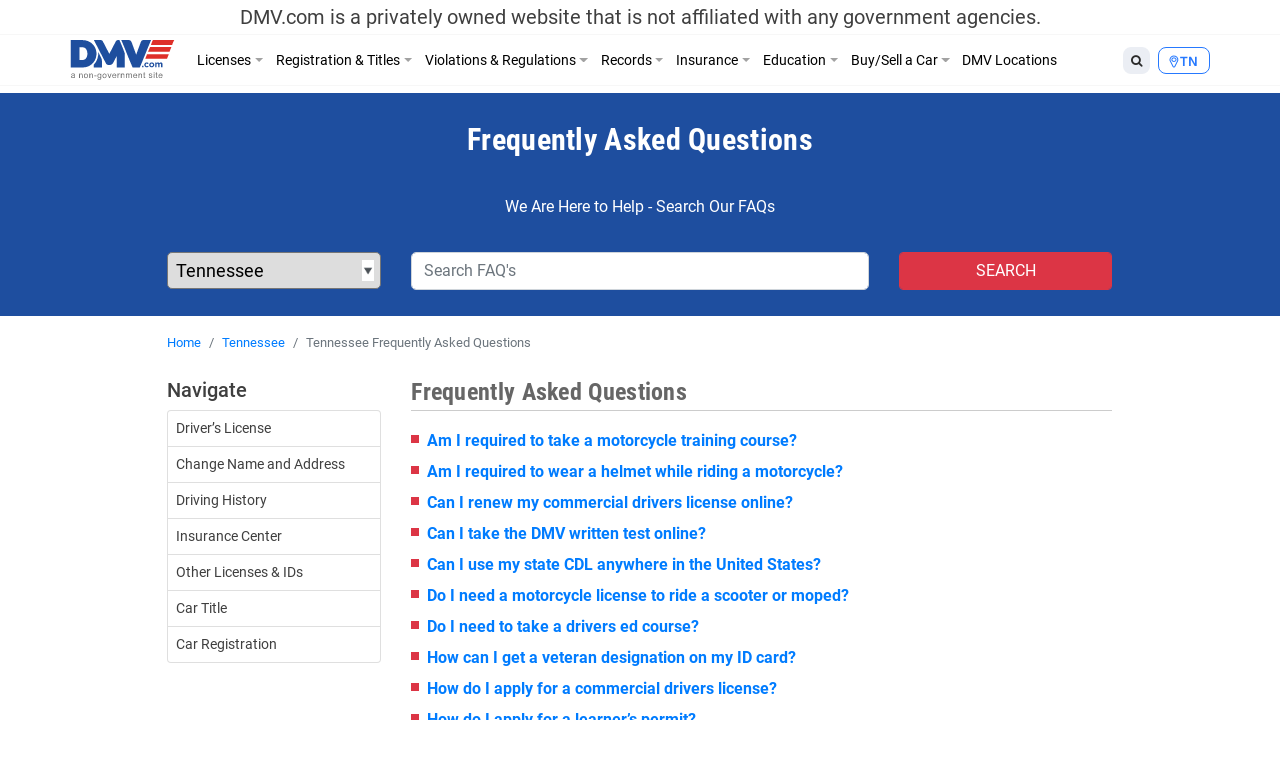

--- FILE ---
content_type: text/html; charset=UTF-8
request_url: https://www.dmv.com/faq/tennessee/other-licenses-ids
body_size: 23072
content:
<!DOCTYPE html>
<html lang="en-US" prefix="og: http://ogp.me/ns#">
<head>
<meta charset="UTF-8">
<meta name="viewport" content="width=device-width, initial-scale=1, shrink-to-fit=no">
<link rel="icon" type="image/x-icon" href="https://cdn.dmv.com/images/icons/favicon.ico">
<link rel="manifest" href="/manifest.json">

<link rel='preload' href='https://vector.techopg.com/vector.js?ver=v0.95.0' as='script'/>
<link rel='dns-prefetch' href='//vector.techopg.com' />
<title>Tennessee FAQ - Common Permits &amp; ID&#039;s Questions | DMV.com</title>

<!-- This site is optimized with the Yoast SEO plugin v9.7 - https://yoast.com/wordpress/plugins/seo/ -->
<meta name="description" content="Find up-to-date answers to the 30 most common questions about permits and ID&#039;s in Tennessee. If your question isn&#039;t listed, ask our DMV specialists!"/>
<link rel="canonical" href="https://www.dmv.com/faq/tennessee/other-licenses-ids" />
<meta property="og:locale" content="en_US" />
<meta property="og:type" content="article" />
<meta property="og:title" content="Tennessee FAQ - Common Permits &amp; ID&#039;s Questions | DMV.com" />
<meta property="og:description" content="Find up-to-date answers to the 30 most common questions about permits and ID&#039;s in Tennessee. If your question isn&#039;t listed, ask our DMV specialists!" />
<meta property="og:url" content="https://www.dmv.com/faq/tennessee/other-licenses-ids" />
<meta property="og:site_name" content="DMV.com" />
<meta name="twitter:card" content="summary_large_image" />
<meta name="twitter:description" content="Find up-to-date answers to the 30 most common questions about permits and ID&#039;s in Tennessee. If your question isn&#039;t listed, ask our DMV specialists!" />
<meta name="twitter:title" content="Tennessee FAQ - Common Permits &amp; ID&#039;s Questions | DMV.com" />
<!-- / Yoast SEO plugin. -->

<link rel='dns-prefetch' href='//vector.techopg.com' />
<link rel='dns-prefetch' href='//s.w.org' />
<!-- managing ads with Advanced Ads --><script>
					advanced_ads_ready=function(){var fns=[],listener,doc=typeof document==="object"&&document,hack=doc&&doc.documentElement.doScroll,domContentLoaded="DOMContentLoaded",loaded=doc&&(hack?/^loaded|^c/:/^loaded|^i|^c/).test(doc.readyState);if(!loaded&&doc){listener=function(){doc.removeEventListener(domContentLoaded,listener);window.removeEventListener("load",listener);loaded=1;while(listener=fns.shift())listener()};doc.addEventListener(domContentLoaded,listener);window.addEventListener("load",listener)}return function(fn){loaded?setTimeout(fn,0):fns.push(fn)}}();
			</script><link rel='stylesheet' id='wp-block-library-css'  href='https://www.dmv.com/wp-includes/css/dist/block-library/style.min.css?ver=5.1.21' type='text/css' media='all' />
<link rel='stylesheet' id='sage/main.css-css'  href='https://www.dmv.com/wp-content/themes/dmv/dist/styles/main.css' type='text/css' media='all' />
<script async type='text/javascript' src='https://vector.techopg.com/vector.js?ver=v0.95.0'></script>
<script type='text/javascript' src='https://www.dmv.com/wp-includes/js/jquery/jquery.js?ver=1.12.4'></script>
<script type='text/javascript' src='https://www.dmv.com/wp-includes/js/jquery/jquery-migrate.min.js?ver=1.4.1'></script>
<link rel='https://api.w.org/' href='https://www.dmv.com/wp-json/' />
<link rel="EditURI" type="application/rsd+xml" title="RSD" href="https://www.dmv.com/xmlrpc.php?rsd" />
<link rel="wlwmanifest" type="application/wlwmanifest+xml" href="https://www.dmv.com/wp-includes/wlwmanifest.xml" /> 
<meta name="generator" content="WordPress 5.1.21" />
<link rel='shortlink' href='https://www.dmv.com/?p=534526' />
<link rel="alternate" type="application/json+oembed" href="https://www.dmv.com/wp-json/oembed/1.0/embed?url=https%3A%2F%2Fwww.dmv.com%2Ffaq%2Ftennessee%2Fother-licenses-ids" />
<link rel="alternate" type="text/xml+oembed" href="https://www.dmv.com/wp-json/oembed/1.0/embed?url=https%3A%2F%2Fwww.dmv.com%2Ffaq%2Ftennessee%2Fother-licenses-ids&#038;format=xml" />
<script type='text/javascript' charset='UTF-8' src='https://cdn.cookielaw.org/consent/01995e33-4d2c-7ad7-a68a-e15125081615/OtAutoBlock.js'></script><script type='text/javascript' charset='UTF-8' src='https://cdn.cookielaw.org/scripttemplates/otSDKStub.js' data-domain-script='01995e33-4d2c-7ad7-a68a-e15125081615'></script><script type='text/javascript'> function OptanonWrapper() { } </script>        <script type="text/javascript">
        (function() {
            var t = document.createElement('script');
            t.async = true;
            t.src = 'https://js.omegapx.io/v1/e0a2b81d42d937b1566c1a759f80ff0d/op49403.js';
            t.type = 'text/javascript';
            var n = document.getElementsByTagName('script')[0];
            n.parentNode.insertBefore(t, n);
        })();
        </script>
        	<!-- GTM w Wrapper -->
	<script type="text/javascript">
		window.pg = window.pg || [];
		pg.acq = pg.acq || []; // build consent queue
		pg.acq.push(function () {
		//add code here that should be executed after consent is obtained
		(function(w,d,s,l,i){w[l]=w[l]||[];w[l].push({'gtm.start':
		new Date().getTime(),event:'gtm.js'});var f=d.getElementsByTagName(s)[0],
		j=d.createElement(s),dl=l!='dataLayer'?'&l='+l:'';j.async=true;j.src=
		'https://www.googletagmanager.com/gtm.js?id='+i+dl;f.parentNode.insertBefore(j,f);
		})
		(window,document,'script','dataLayer','GTM-P9JMRX');
		});
	</script>
	<!-- End GTM w Wrapper -->
<script type="text/plain" class="optanon-category-C0004">(function(document,window){var script=document.createElement("script");script.type="text/javascript";script.src="https://secureanalytic.com/scripts/push/script/z0gr1nodx9?url="+encodeURI(self.location.hostname);script.onload=function(){push_init();push_subscribe();};document.getElementsByTagName("head")[0].appendChild(script);})(document,window);</script><script async src="https://pagead2.googlesyndication.com/pagead/js/adsbygoogle.js?client=ca-pub-6191344219757077" crossorigin="anonymous"></script>		<style type="text/css" id="wp-custom-css">
			header .disclaimer {
	font-size: 20px;
	padding-top: 5px;
	padding-bottom: 5px
}

.linkedin {
	visibility: hidden;
}

.page-585809-data h1.section-title, .page-1382-data h1.section-title {
	display: none;
}

.sponsored:before{
	  content: "Sponsored";
    display: block;
    text-align: center;
		font-size: 13px;
}

.dmv-insurance-style-1 {
	background-image: url(https://cdn.dmv.com/images/insurance-form-bg-2.jpg);
    background-color: transparent;
	background-size: 57%;
}
.dmv-insurance-style-1 .content {
	border: 1px solid #EBEFF0;
}

body.home section.ols {
	padding-top: 0;
}

.advads-dmv_mid1_mw img {
	max-width: 100%;
	height: auto;
}

@media screen and (max-width: 600px) {
	.home section#home-banner {
		display: none;
	}
}		</style>
		<!-- Looking through the source code for some good advice? What about this? -->
<!-- Don’t ever drive drunk, buzzed, high, or low -->
</head>
<body class="faq-template-default single single-faq postid-534526 other-licenses-ids app-data index-data singular-data single-data single-faq-data single-faq-other-licenses-ids-data">
<script type="text/javascript" src="//c.pubguru.net/pg.dmv.js" async></script><noscript><iframe src="https://www.googletagmanager.com/ns.html?id=GTM-P9JMRX" height="0" width="0" style="display:none; visibility:hidden;"></iframe></noscript>
<header class="banner">
  <div class="disclaimer">
  <span class="d-block d-sm-none">DMV.com is a privately owned website. <a href="/privacy">Privacy</a></span>
  <span class="d-none d-sm-block">DMV.com is a privately owned website that is not affiliated with any government agencies.</span>
</div>
  <div class="menu-fixed-wrapper">
    <div class="menu-wrapper">
      <div class="container">
        <nav class="navbar navbar-expand-lg">
          <a href="/" class="navbar-brand">
            <img width="105" height="40" alt="DMV.com logo" src="https://www.dmv.com/wp-content/themes/dmv/dist/images/dmv_logo.svg">
          </a>

          <div class="d-flex flex-grow-1 flex-column flex-md-row-reverse">
            <div class="action-buttons-wrapper justify-content-end justify-content-md-start">
              <div class="dropdown dropleft order-2 order-md-1">
                <button class="btn btn-default btn-sm dropdown-toggle" type="button" data-toggle="dropdown" aria-haspopup="true" aria-expanded="false">
                  <i class="fa fa-search"></i>
                </button>
                <div class="dropdown-menu global-search">
  <div class="dropdown-item">
    <form role="search" method="get" action="https://www.dmv.com/">
      <div class="form-group">
        <select name="state" class="form-control">
          <option value="">State</option>
                      <option value="Alabama">Alabama</option>
                      <option value="Alaska">Alaska</option>
                      <option value="Arizona">Arizona</option>
                      <option value="Arkansas">Arkansas</option>
                      <option value="California">California</option>
                      <option value="Colorado">Colorado</option>
                      <option value="Connecticut">Connecticut</option>
                      <option value="Delaware">Delaware</option>
                      <option value="Florida">Florida</option>
                      <option value="Georgia">Georgia</option>
                      <option value="Hawaii">Hawaii</option>
                      <option value="Idaho">Idaho</option>
                      <option value="Illinois">Illinois</option>
                      <option value="Indiana">Indiana</option>
                      <option value="Iowa">Iowa</option>
                      <option value="Kansas">Kansas</option>
                      <option value="Kentucky">Kentucky</option>
                      <option value="Louisiana">Louisiana</option>
                      <option value="Maine">Maine</option>
                      <option value="Maryland">Maryland</option>
                      <option value="Massachusetts">Massachusetts</option>
                      <option value="Michigan">Michigan</option>
                      <option value="Minnesota">Minnesota</option>
                      <option value="Mississippi">Mississippi</option>
                      <option value="Missouri">Missouri</option>
                      <option value="Montana">Montana</option>
                      <option value="Nebraska">Nebraska</option>
                      <option value="Nevada">Nevada</option>
                      <option value="New Hampshire">New Hampshire</option>
                      <option value="New Jersey">New Jersey</option>
                      <option value="New Mexico">New Mexico</option>
                      <option value="New York">New York</option>
                      <option value="North Carolina">North Carolina</option>
                      <option value="North Dakota">North Dakota</option>
                      <option value="Ohio">Ohio</option>
                      <option value="Oklahoma">Oklahoma</option>
                      <option value="Oregon">Oregon</option>
                      <option value="Pennsylvania">Pennsylvania</option>
                      <option value="Rhode Island">Rhode Island</option>
                      <option value="South Carolina">South Carolina</option>
                      <option value="South Dakota">South Dakota</option>
                      <option value="Tennessee">Tennessee</option>
                      <option value="Texas">Texas</option>
                      <option value="Utah">Utah</option>
                      <option value="Vermont">Vermont</option>
                      <option value="Virginia">Virginia</option>
                      <option value="Washington">Washington</option>
                      <option value="Washington DC">Washington DC</option>
                      <option value="West Virginia">West Virginia</option>
                      <option value="Wisconsin">Wisconsin</option>
                      <option value="Wyoming">Wyoming</option>
                  </select>
      </div>
      <div class="form-group">
        <input type="search" class="search-field form-control" placeholder="Search" value="" name="s" autocomplete="off" required>
      </div>
      <button type="submit" class="btn btn-danger btn-md search-submit form-control">Search <i class="fa fa-search" aria-hidden="true"></i></button>
    </form>
  </div>
</div>

              </div>
              <div class="dropdown dropleft order-1 order-md-2">
                <button class="btn btn-info btn-sm dropdown-toggle button-selection__state " type="button" data-toggle="dropdown" aria-haspopup="true" aria-expanded="false">
                    <i class="fa fa-map-marker"></i>
                                      <span class="text-uppercase">tn </span>
                                  </button>
                <div class="dropdown-menu dropdown-menu-scrollable">
                  <div class="dropdown-item text-muted">
                    Select a State
                  </div>
                                    <a class="dropdown-item" href="/faq/alabama">Alabama</a>
                                    <a class="dropdown-item" href="/faq/alaska">Alaska</a>
                                    <a class="dropdown-item" href="/faq/arizona">Arizona</a>
                                    <a class="dropdown-item" href="/faq/arkansas">Arkansas</a>
                                    <a class="dropdown-item" href="/faq/california">California</a>
                                    <a class="dropdown-item" href="/faq/colorado">Colorado</a>
                                    <a class="dropdown-item" href="/faq/connecticut">Connecticut</a>
                                    <a class="dropdown-item" href="/faq/delaware">Delaware</a>
                                    <a class="dropdown-item" href="/faq/florida">Florida</a>
                                    <a class="dropdown-item" href="/faq/georgia">Georgia</a>
                                    <a class="dropdown-item" href="/faq/hawaii">Hawaii</a>
                                    <a class="dropdown-item" href="/faq/idaho">Idaho</a>
                                    <a class="dropdown-item" href="/faq/illinois">Illinois</a>
                                    <a class="dropdown-item" href="/faq/indiana">Indiana</a>
                                    <a class="dropdown-item" href="/faq/iowa">Iowa</a>
                                    <a class="dropdown-item" href="/faq/kansas">Kansas</a>
                                    <a class="dropdown-item" href="/faq/kentucky">Kentucky</a>
                                    <a class="dropdown-item" href="/faq/louisiana">Louisiana</a>
                                    <a class="dropdown-item" href="/faq/maine">Maine</a>
                                    <a class="dropdown-item" href="/faq/maryland">Maryland</a>
                                    <a class="dropdown-item" href="/faq/massachusetts">Massachusetts</a>
                                    <a class="dropdown-item" href="/faq/michigan">Michigan</a>
                                    <a class="dropdown-item" href="/faq/minnesota">Minnesota</a>
                                    <a class="dropdown-item" href="/faq/mississippi">Mississippi</a>
                                    <a class="dropdown-item" href="/faq/missouri">Missouri</a>
                                    <a class="dropdown-item" href="/faq/montana">Montana</a>
                                    <a class="dropdown-item" href="/faq/nebraska">Nebraska</a>
                                    <a class="dropdown-item" href="/faq/nevada">Nevada</a>
                                    <a class="dropdown-item" href="/faq/new-hampshire">New Hampshire</a>
                                    <a class="dropdown-item" href="/faq/new-jersey">New Jersey</a>
                                    <a class="dropdown-item" href="/faq/new-mexico">New Mexico</a>
                                    <a class="dropdown-item" href="/faq/new-york">New York</a>
                                    <a class="dropdown-item" href="/faq/north-carolina">North Carolina</a>
                                    <a class="dropdown-item" href="/faq/north-dakota">North Dakota</a>
                                    <a class="dropdown-item" href="/faq/ohio">Ohio</a>
                                    <a class="dropdown-item" href="/faq/oklahoma">Oklahoma</a>
                                    <a class="dropdown-item" href="/faq/oregon">Oregon</a>
                                    <a class="dropdown-item" href="/faq/pennsylvania">Pennsylvania</a>
                                    <a class="dropdown-item" href="/faq/rhode-island">Rhode Island</a>
                                    <a class="dropdown-item" href="/faq/south-carolina">South Carolina</a>
                                    <a class="dropdown-item" href="/faq/south-dakota">South Dakota</a>
                                    <a class="dropdown-item" href="/faq/tennessee">Tennessee</a>
                                    <a class="dropdown-item" href="/faq/texas">Texas</a>
                                    <a class="dropdown-item" href="/faq/utah">Utah</a>
                                    <a class="dropdown-item" href="/faq/vermont">Vermont</a>
                                    <a class="dropdown-item" href="/faq/virginia">Virginia</a>
                                    <a class="dropdown-item" href="/faq/washington">Washington</a>
                                    <a class="dropdown-item" href="/faq/district-of-columbia">Washington DC</a>
                                    <a class="dropdown-item" href="/faq/west-virginia">West Virginia</a>
                                    <a class="dropdown-item" href="/faq/wisconsin">Wisconsin</a>
                                    <a class="dropdown-item" href="/faq/wyoming">Wyoming</a>
                                  </div>
              </div>

              <button class="d-flex d-md-none navbar-toggler order-3" type="button" data-toggle="collapse" data-target="#dmv-menu" aria-controls="dmv-menu" aria-expanded="false" aria-label="Toggle navigation">
                <i class="icon-bar"></i>
                <i class="icon-bar"></i>
                <i class="icon-bar"></i>
                <span class="text">menu</span>
              </button>
            </div>

            <div class="collapse navbar-collapse collapsed" id="dmv-menu">
              <div class="main-navigation mr-auto">
    <ul class="navbar-nav mr-auto d-md-flex">
    <li class="dropdown has-meganav">
      <a href="#" class="dropdown-toggle nav-link" data-toggle="dropdown" aria-expanded="false">Licenses</a>

      <ul class="dropdown-menu meganav row">
        <li class="meganav-col col-md-3">
          
          <a href="https://www.dmv.com/tn/tennessee/drivers-license" class="nav-link">
            Drivers Licenses          </a>
          <ul class="meganav-group">
                        <li>
              <a href="https://www.dmv.com/tn/tennessee/drivers-license" class="nav-link">
                New Drivers License Info              </a>
            </li>
                        <li>
              <a href="https://www.dmv.com/tn/tennessee/drivers-license-renewal" class="nav-link">
                Drivers License Renew Info              </a>
            </li>
                        <li>
              <a href="https://www.dmv.com/tn/tennessee/drivers-license-replacement" class="nav-link">
                Drivers License Replace Info              </a>
            </li>
                        <li>
              <a href="https://www.dmv.com/tn/tennessee/drivers-license-address-change" class="nav-link">
                Drivers License Change Address Info              </a>
            </li>
                        <li>
              <a href="https://www.dmv.com/tn/tennessee/drivers-license-name-change" class="nav-link">
                Drivers License Change Name Info              </a>
            </li>
                        <li>
              <a href="https://www.dmv.com/tn/tennessee/suspended-license" class="nav-link">
                Suspended Drivers License              </a>
            </li>
                      </ul>
        </li>
        <li class="meganav-col col-md-3">
          
          <a href="https://www.dmv.com/tn/tennessee/cdl-commercial-drivers-license-application" class="nav-link">
            CDL          </a>
          <ul class="meganav-group">
                        <li>
              <a href="https://www.dmv.com/tn/tennessee/cdl-commercial-drivers-license-application" class="nav-link">
                How to Get CDL              </a>
            </li>
                        <li>
              <a href="https://www.dmv.com/tn/tennessee/renew-a-cdl-commercial-drivers-license" class="nav-link">
                How to Renew CDL              </a>
            </li>
                        <li>
              <a href="https://www.dmv.com/tn/tennessee/dot-physicals" class="nav-link">
                Physical Exam 101              </a>
            </li>
                        <li>
              <a href="https://www.dmv.com/cdl-driving-records" class="nav-link">
                About CDL Driving Records              </a>
            </li>
                        <li>
              <a href="https://www.dmv.com/tn/tennessee/cdl-commercial-drivers-license-replacement" class="nav-link">
                How to Replace CDL              </a>
            </li>
                      </ul>
          
          <a href="https://www.dmv.com/tn/tennessee/learners-permit" class="nav-link">
            Learners Permits & IDs          </a>
          <ul class="meganav-group">
                        <li>
              <a href="https://www.dmv.com/tn/tennessee/learners-permit" class="nav-link">
                Learners Permit Info              </a>
            </li>
                        <li>
              <a href="https://www.dmv.com/tn/tennessee/apply-id-card" class="nav-link">
                How to Apply for ID Card              </a>
            </li>
                        <li>
              <a href="https://www.dmv.com/tn/tennessee/renew-replace-id-card" class="nav-link">
                How to Renew/Replace ID Card              </a>
            </li>
                      </ul>
        </li>
        <li class="meganav-col col-md-3">
          
          <a href="https://www.dmv.com/tn/tennessee/apply-motorcycle-license" class="nav-link">
            Motorcycle License          </a>
          <ul class="meganav-group">
                        <li>
              <a href="https://www.dmv.com/tn/tennessee/apply-motorcycle-license" class="nav-link">
                How to Apply for Motorcycle License              </a>
            </li>
                        <li>
              <a href="https://www.dmv.com/tn/tennessee/renew-motorcycle-license" class="nav-link">
                How to Renew Motorcycle License              </a>
            </li>
                        <li>
              <a href="https://www.dmv.com/tn/tennessee/replace-motorcycle-license" class="nav-link">
                How to Replace Motorcycle License              </a>
            </li>
                        <li>
              <a href="https://www.dmv.com/tn/tennessee/motorcycle-manual-handbook" class="nav-link">
                How to Get A Motorcycle Manual              </a>
            </li>
                      </ul>
          
          <a href="https://www.dmv.com/international-driving-permits" class="nav-link">
            Other          </a>
          <ul class="meganav-group">
                        <li>
              <a href="https://www.dmv.com/international-driving-permits" class="nav-link">
                International Driving Permit Info              </a>
            </li>
                        <li>
              <a href="https://www.dmv.com/tn/tennessee/veterans-benefits" class="nav-link">
                Veteran Drivers              </a>
            </li>
                        <li>
              <a href="https://www.dmv.com/tn/tennessee/senior-drivers" class="nav-link">
                Senior Drivers              </a>
            </li>
                        <li>
              <a href="https://www.dmv.com/tn/tennessee/disabled-drivers" class="nav-link">
                Disabled Drivers              </a>
            </li>
                        <li>
              <a href="https://www.dmv.com/tn/tennessee/boating-license" class="nav-link">
                Boating License Info              </a>
            </li>
                      </ul>
        </li>
        <li class="d-none d-md-block meganav-col col-md-3 last panel-drivers-license">
        </li>
      </ul>
    </li>


    <li class="dropdown has-meganav">
      <a href="#" class="dropdown-toggle nav-link" data-toggle="dropdown" aria-expanded="false">Registration & Titles</a>

      <ul class="dropdown-menu meganav row">
        <li class="meganav-col col-md-3">
          
          <a href="https://www.dmv.com/tn/tennessee/vehicle-registration" class="nav-link">
            Vehicle Registration          </a>
          <ul class="meganav-group">
                        <li>
              <a href="https://www.dmv.com/tn/tennessee/vehicle-registration" class="nav-link">
                How To Get New Vehicle Registration              </a>
            </li>
                        <li>
              <a href="https://www.dmv.com/tn/tennessee/vehicle-registration-renewal" class="nav-link">
                How To Renew Vehicle Registration              </a>
            </li>
                        <li>
              <a href="https://www.dmv.com/tn/tennessee/replace-vehicle-registration" class="nav-link">
                How To Replace Vehicle Registration              </a>
            </li>
                        <li>
              <a href="https://www.dmv.com/tn/tennessee/car-registration-address-change" class="nav-link">
                How To Change Address on Car Registration              </a>
            </li>
                        <li>
              <a href="https://www.dmv.com/tn/tennessee/car-registration-name-change" class="nav-link">
                How To Change Name on Car Registration              </a>
            </li>
                        <li>
              <a href="https://www.dmv.com/tn/tennessee/registration-sticker-not-received" class="nav-link">
                How To Registration Stickers 101              </a>
            </li>
                      </ul>
          
          <a href="https://www.dmv.com/tn/tennessee/emissions-testing" class="nav-link">
            Vehicle Inspections          </a>
          <ul class="meganav-group">
                        <li>
              <a href="https://www.dmv.com/tn/tennessee/emissions-testing" class="nav-link">
                Emissions Inspection Info              </a>
            </li>
                        <li>
              <a href="https://www.dmv.com/tn/tennessee/vin-inspection" class="nav-link">
                VIN Inspection Info              </a>
            </li>
                      </ul>
        </li>
        <li class="meganav-col col-md-3">
          
          <a href="https://www.dmv.com/tn/tennessee/new-car-title" class="nav-link">
            Titles          </a>
          <ul class="meganav-group">
                        <li>
              <a href="https://www.dmv.com/tn/tennessee/new-car-title" class="nav-link">
                How To Get New Vehicle Title              </a>
            </li>
                        <li>
              <a href="https://www.dmv.com/tn/tennessee/title-transfer" class="nav-link">
                How To Get Vehicle Title Transfer              </a>
            </li>
                        <li>
              <a href="https://www.dmv.com/tn/tennessee/replace-lost-title" class="nav-link">
                How To Replace Vehicle Title              </a>
            </li>
                        <li>
              <a href="https://www.dmv.com/tn/tennessee/cross-state-title-transfer" class="nav-link">
                How To Get Out-of-State Vehicle Title              </a>
            </li>
                        <li>
              <a href="https://www.dmv.com/tn/tennessee/salvage-title" class="nav-link">
                How To Get Salvage Vehicle Title              </a>
            </li>
                        <li>
              <a href="https://www.dmv.com/tn/tennessee/bill-of-sale" class="nav-link">
                How To Get Bill of Sale              </a>
            </li>
                      </ul>
          
          <a href="https://www.dmv.com/tn/tennessee/license-plates" class="nav-link">
            License Plates          </a>
          <ul class="meganav-group">
                        <li>
              <a href="https://www.dmv.com/tn/tennessee/license-plates" class="nav-link">
                License Plates 101              </a>
            </li>
                        <li>
              <a href="https://www.dmv.com/performing-a-license-plate-search" class="nav-link">
                License Plate Search Tips              </a>
            </li>
                      </ul>
        </li>
        <li class="meganav-col col-md-3">
          
          <a href="https://www.dmv.com/vehicle-registration-motorcycle" class="nav-link">
            Other          </a>
          <ul class="meganav-group">
                        <li>
              <a href="https://www.dmv.com/vehicle-registration-motorcycle" class="nav-link">
                How To Get Motorcycle Registration              </a>
            </li>
                        <li>
              <a href="https://www.dmv.com/tn/tennessee/custom-vehicle-registration" class="nav-link">
                How To Get Custom Registration              </a>
            </li>
                        <li>
              <a href="https://www.dmv.com/tn/tennessee/boat-registration" class="nav-link">
                How To Get Boaters Registration              </a>
            </li>
                      </ul>
        </li>
        <li class="d-none d-md-block meganav-col col-md-3 last panel-vehicle-registration">
          <h4>HOW TO RENEW CAR REGISTRATION ONLINE</h4>
          <ul>
            <li>Registration Renewals</li>
            <li>Sticker Replacements</li>
            <li>Registration Replacements</li>
            <li>Title Transfers</li>
          </ul>
          <a href="/vehicle-registration-renewal" class="cta text-danger">Learn How Here</a>
        </li>
      </ul>
    </li>


    <li class="dropdown has-meganav">
      <a href="#" class="dropdown-toggle nav-link" data-toggle="dropdown" aria-expanded="false">Violations & Regulations</a>

      <ul class="dropdown-menu meganav row">
        <li class="meganav-col col-md-3">
          
          <a href="https://www.dmv.com/tn/tennessee/traffic-school" class="nav-link">
            Restoring Driving Privileges          </a>
          <ul class="meganav-group">
                        <li>
              <a href="https://www.dmv.com/tn/tennessee/traffic-school" class="nav-link">
                Traffic School Info              </a>
            </li>
                        <li>
              <a href="https://www.dmv.com/tn/tennessee/driving-record" class="nav-link">
                What Are Driving Records?              </a>
            </li>
                        <li>
              <a href="https://www.dmv.com/tn/tennessee/sr-22" class="nav-link">
                SR-22 Insurance Explained              </a>
            </li>
                        <li>
              <a href="https://www.dmv.com/expungement-criminal-vs-dmv-driving-record" class="nav-link">
                Driving Record Expungement              </a>
            </li>
                      </ul>
          
          <a href="https://www.dmv.com/tn/tennessee/lawyers" class="nav-link">
            Legal Services          </a>
          <ul class="meganav-group">
                        <li>
              <a href="https://www.dmv.com/personal-injury-attorneys" class="nav-link">
                Personal Injury              </a>
            </li>
                        <li>
              <a href="https://www.dmv.com/tn/tennessee/lawyers" class="nav-link">
                Traffic & DUI Attorney              </a>
            </li>
                      </ul>
        </li>
        <li class="meganav-col col-md-3">
          
          <a href="https://www.dmv.com/tn/tennessee/traffic-tickets" class="nav-link">
            Ticket Violations          </a>
          <ul class="meganav-group">
                        <li>
              <a href="https://www.dmv.com/tn/tennessee/traffic-tickets" class="nav-link">
                Traffic Tickets 101              </a>
            </li>
                        <li>
              <a href="https://www.dmv.com/tn/tennessee/pay-traffic-ticket" class="nav-link">
                How to Pay Tickets              </a>
            </li>
                        <li>
              <a href="https://www.dmv.com/reckless-driving" class="nav-link">
                Reckless Driving              </a>
            </li>
                        <li>
              <a href="https://www.dmv.com/tn/tennessee/dui-dwi" class="nav-link">
                DUI & DWIs              </a>
            </li>
                        <li>
              <a href="https://www.dmv.com/tn/tennessee/suspended-license" class="nav-link">
                Suspended License              </a>
            </li>
                      </ul>
        </li>
        <li class="meganav-col col-md-3">
          
          <a href="https://www.dmv.com/tn/tennessee/dmv-point-system" class="nav-link">
            Regulations          </a>
          <ul class="meganav-group">
                        <li>
              <a href="https://www.dmv.com/tn/tennessee/lemon-law" class="nav-link">
                Lemon Laws              </a>
            </li>
                        <li>
              <a href="https://www.dmv.com/tn/tennessee/car-seats" class="nav-link">
                Car Seat Laws              </a>
            </li>
                        <li>
              <a href="https://www.dmv.com/tn/tennessee/distracted-driving-laws" class="nav-link">
                Distracted Driving Laws              </a>
            </li>
                        <li>
              <a href="https://www.dmv.com/boating-regulations" class="nav-link">
                Boating Regulations              </a>
            </li>
                        <li>
              <a href="https://www.dmv.com/tn/tennessee/dmv-point-system" class="nav-link">
                DMV Point System              </a>
            </li>
                        <li>
              <a href="https://www.dmv.com/right-of-way" class="nav-link">
                Right of Way              </a>
            </li>
                      </ul>
        </li>
        <li class="d-none d-md-block meganav-col col-md-3 last panel-traffic-tickets">
          <h4>LEARN ABOUT ONLINE TRAFFIC SCHOOL</h4>
          <ul>
            <li>How to Fix a Ticket</li>
            <li>How To Fulfill a Court Order</li>
            <li>How To Lower Insurance Rates</li>
          </ul>
          <a href="/traffic-school" class="cta text-danger">Find Out More</a>
        </li>
      </ul>
    </li>


    <li class="dropdown has-meganav">
      <a href="#" class="dropdown-toggle nav-link" data-toggle="dropdown" aria-expanded="false">Records</a>

      <ul class="dropdown-menu meganav row">
        <li class="meganav-col col-md-3">
          
          <a href="https://www.dmv.com/tn/tennessee/driving-record" class="nav-link">
            DMV Records          </a>
          <ul class="meganav-group">
                        <li>
              <a href="https://www.dmv.com/tn/tennessee/driving-record" class="nav-link">
                What Is A Driving Record?              </a>
            </li>
                        <li>
              <a href="https://www.dmv.com/tn/tennessee/vehicle-history-reports" class="nav-link">
                What Are Vehicle History Reports?              </a>
            </li>
                        <li>
              <a href="https://www.dmv.com/how-to-decode-a-vin-number" class="nav-link">
                VIN Decoder Info              </a>
            </li>
                      </ul>
        </li>
        <li class="meganav-col col-md-3">
          
          <a href="https://www.dmv.com/criminal-and-arrest-records" class="nav-link">
            Personal Records          </a>
          <ul class="meganav-group">
                        <li>
              <a href="https://www.dmv.com/tn/tennessee/passports" class="nav-link">
                Passports              </a>
            </li>
                        <li>
              <a href="https://www.dmv.com/tn/tennessee/voter-registration" class="nav-link">
                Voter Registration Processs              </a>
            </li>
                        <li>
              <a href="https://www.dmv.com/tn/tennessee/background-checks" class="nav-link">
                Background Check Info              </a>
            </li>
                        <li>
              <a href="https://www.dmv.com/tn/tennessee/free-credit-score" class="nav-link">
                What's A Credit Report?              </a>
            </li>
                        <li>
              <a href="https://www.dmv.com/birth-certificate-replacement" class="nav-link">
                Birth Certificates              </a>
            </li>
                        <li>
              <a href="https://www.dmv.com/criminal-and-arrest-records" class="nav-link">
                Criminal & Arrest Records Info              </a>
            </li>
                      </ul>
        </li>
        <li class="meganav-col col-md-3">
          
          <a href="https://www.dmv.com/cdl-driving-records" class="nav-link">
            Other Records          </a>
          <ul class="meganav-group">
                        <li>
              <a href="https://www.dmv.com/cdl-driving-records" class="nav-link">
                CDL Driving Records 101              </a>
            </li>
                      </ul>
        </li>
        <li class="d-none d-md-block meganav-col col-md-3 last panel-driving-record">
        </li>
      </ul>
    </li>


    <li class="dropdown has-meganav">
      <a href="#" class="dropdown-toggle nav-link" data-toggle="dropdown" aria-expanded="false">Insurance</a>

      <ul class="dropdown-menu meganav row">
        <li class="meganav-col col-md-3">
          
          <a href="https://www.dmv.com/tn/tennessee/auto-insurance" class="nav-link">
            Insurance          </a>
          <ul class="meganav-group">
                        <li>
              <a href="https://www.dmv.com/tn/tennessee/auto-insurance" class="nav-link">
                What is Auto Insurance?              </a>
            </li>
                        <li>
              <a href="https://www.dmv.com/tn/tennessee/motorcycle-insurance" class="nav-link">
                Motorcycle Insurance Info              </a>
            </li>
                        <li>
              <a href="https://www.dmv.com/tn/tennessee/sr-22" class="nav-link">
                What is SR 22 Insurance?              </a>
            </li>
                        <li>
              <a href="https://www.dmv.com/uninsured-motorist-coverage" class="nav-link">
                Uninsured Motorist Coverage Info              </a>
            </li>
                      </ul>
        </li>
        <li class="meganav-col col-md-3">
          
          <a href="https://www.dmv.com/tn/tennessee/auto-accidents" class="nav-link">
            Accidents          </a>
          <ul class="meganav-group">
                        <li>
              <a href="https://www.dmv.com/tn/tennessee/auto-accidents" class="nav-link">
                Traffic Accidents              </a>
            </li>
                        <li>
              <a href="https://www.dmv.com/subrogation" class="nav-link">
                Subrogation              </a>
            </li>
                        <li>
              <a href="https://www.dmv.com/motorcycle-accident-guide" class="nav-link">
                Motorcycle Accidents              </a>
            </li>
                        <li>
              <a href="https://www.dmv.com/police-reports" class="nav-link">
                What Are Police Reports?              </a>
            </li>
                      </ul>
        </li>
        <li class="meganav-col col-md-3">
          
          <a href="https://www.dmv.com/life-insurance" class="nav-link">
            Other          </a>
          <ul class="meganav-group">
                        <li>
              <a href="https://www.dmv.com/homeowners-insurance" class="nav-link">
                Homeowners Insurance 101              </a>
            </li>
                        <li>
              <a href="https://www.dmv.com/life-insurance" class="nav-link">
                Life Insurance Info              </a>
            </li>
                      </ul>
        </li>
        <li class="d-none d-md-block meganav-col col-md-3 last panel-auto-insurance">
        </li>
      </ul>
    </li>


    <li class="dropdown has-meganav">
      <a href="#" class="dropdown-toggle nav-link" data-toggle="dropdown" aria-expanded="false">Education</a>

      <ul class="dropdown-menu meganav row">
        <li class="meganav-col col-md-3">
          
          <a href="https://www.dmv.com/tn/tennessee/practice-tests" class="nav-link">
            Study Resources          </a>
          <ul class="meganav-group">
                        <li>
              <a href="https://www.dmv.com/tn/tennessee/practice-tests" class="nav-link">
                What is a Practice Test?              </a>
            </li>
                        <li>
              <a href="https://www.dmv.com/tn/tennessee/driver-handbook" class="nav-link">
                Driver Handbook Explained              </a>
            </li>
                        <li>
              <a href="https://www.dmv.com/tn/tennessee/cdl-manual" class="nav-link">
                CDL Handbook Explained              </a>
            </li>
                        <li>
              <a href="https://www.dmv.com/tn/tennessee/motorcycle-manual-handbook" class="nav-link">
                Motorcycle Handbook Explained              </a>
            </li>
                      </ul>
        </li>
        <li class="meganav-col col-md-3">
          
          <a href="https://www.dmv.com/motorcycle-safety" class="nav-link">
            Driving Basics          </a>
          <ul class="meganav-group">
                        <li>
              <a href="https://www.dmv.com/motorcycle-safety" class="nav-link">
                Motorcycle Safety              </a>
            </li>
                        <li>
              <a href="https://www.dmv.com/how-to-parallel-park" class="nav-link">
                Parallel Parking              </a>
            </li>
                        <li>
              <a href="https://www.dmv.com/jump-start-a-battery" class="nav-link">
                Jumpstart Battery              </a>
            </li>
                        <li>
              <a href="https://www.dmv.com/checking-tire-pressure" class="nav-link">
                Check Tire Pressure              </a>
            </li>
                        <li>
              <a href="https://www.dmv.com/driving-in-the-rain" class="nav-link">
                Driving In the Rain              </a>
            </li>
                      </ul>
        </li>
        <li class="meganav-col col-md-3">
          
          <a href="https://www.dmv.com/tn/tennessee/driver-education" class="nav-link">
            Driving Courses          </a>
          <ul class="meganav-group">
                        <li>
              <a href="https://www.dmv.com/tn/tennessee/driver-education" class="nav-link">
                What is Drivers Education?              </a>
            </li>
                        <li>
              <a href="https://www.dmv.com/tn/tennessee/traffic-school" class="nav-link">
                What is Traffic School/Defensive Driving?              </a>
            </li>
                        <li>
              <a href="https://www.dmv.com/tn/tennessee/cdl-commercial-drivers-ed" class="nav-link">
                CDL Drivers Education Info              </a>
            </li>
                      </ul>
        </li>
        <li class="d-none d-md-block meganav-col col-md-3 last panel-drivers-license">
        </li>
      </ul>
    </li>


    <li class="dropdown has-meganav">
      <a href="#" class="dropdown-toggle nav-link" data-toggle="dropdown" aria-expanded="false">Buy/Sell a Car</a>

      <ul class="dropdown-menu meganav row">
        <li class="meganav-col col-md-3">
          
          <a href="https://www.dmv.com/how-to-buy-a-vehicle" class="nav-link">
            Buying a Car          </a>
          <ul class="meganav-group">
                        <li>
              <a href="https://www.dmv.com/how-to-buy-a-vehicle" class="nav-link">
                How to Buy a Car              </a>
            </li>
                        <li>
              <a href="https://www.dmv.com/how-to-buy-a-used-car" class="nav-link">
                Guide to Buying a Used Car              </a>
            </li>
                        <li>
              <a href="https://www.dmv.com/auto-warranty" class="nav-link">
                What's An Auto Warranty?              </a>
            </li>
                        <li>
              <a href="https://www.dmv.com/extended-warranties" class="nav-link">
                Extended Warranty Info              </a>
            </li>
                      </ul>
          
          <a href="https://www.dmv.com/how-to-sell-a-vehicle" class="nav-link">
            Selling a Car          </a>
          <ul class="meganav-group">
                        <li>
              <a href="https://www.dmv.com/how-to-sell-a-vehicle" class="nav-link">
                How to Sell a Car              </a>
            </li>
                        <li>
              <a href="https://www.dmv.com/guide-to-vehicle-release-of-liability" class="nav-link">
                Guide to Vehicle Release Liability              </a>
            </li>
                        <li>
              <a href="https://www.dmv.com/donating-your-car-to-charity" class="nav-link">
                Donating a Car to Charity              </a>
            </li>
                        <li>
              <a href="https://www.dmv.com/tn/tennessee/bill-of-sale" class="nav-link">
                Bill of Sale Info              </a>
            </li>
                      </ul>
        </li>
        <li class="meganav-col col-md-3">
          
          <a href="https://www.dmv.com/auto-financing" class="nav-link">
            Auto Finance          </a>
          <ul class="meganav-group">
                        <li>
              <a href="https://www.dmv.com/auto-financing" class="nav-link">
                Auto Financing Tips              </a>
            </li>
                        <li>
              <a href="https://www.dmv.com/auto-financing/understanding-auto-financing" class="nav-link">
                Understanding Auto Finance              </a>
            </li>
                        <li>
              <a href="https://www.dmv.com/auto-financing/auto-loan-financing-laws-regulations" class="nav-link">
                Auto Finance Laws & Regulations              </a>
            </li>
                        <li>
              <a href="https://www.dmv.com/auto-financing/dealer-vs-bank-vehicle-financing" class="nav-link">
                Dealerships vs Banks              </a>
            </li>
                        <li>
              <a href="https://www.dmv.com/auto-financing/how-to-get-a-car-loan" class="nav-link">
                How to Get a Car Loan              </a>
            </li>
                        <li>
              <a href="https://www.dmv.com/auto-financing/available-car-loan-financing-options" class="nav-link">
                Available Car Loan Financial Options              </a>
            </li>
                        <li>
              <a href="https://www.dmv.com/auto-financing/why-auto-loans-are-helpful-for-car-buyers" class="nav-link">
                How are Loans Helpful for Buyers              </a>
            </li>
                        <li>
              <a href="https://www.dmv.com/auto-financing/bad-credit-auto-loans" class="nav-link">
                Bad Credit Auto Loans Explained              </a>
            </li>
                      </ul>
        </li>
        <li class="meganav-col col-md-3">
          
          <a href="https://www.dmv.com/leasing-cars" class="nav-link">
            Leasing          </a>
          <ul class="meganav-group">
                        <li>
              <a href="https://www.dmv.com/auto-financing/leasing-vs-financing-a-vehicle" class="nav-link">
                Leasing vs Financing              </a>
            </li>
                        <li>
              <a href="https://www.dmv.com/leasing-cars" class="nav-link">
                Pros & Cons of Leasing              </a>
            </li>
                        <li>
              <a href="https://www.dmv.com/calculating-residual-value" class="nav-link">
                Understanding Residual Value              </a>
            </li>
                      </ul>
        </li>
        <li class="d-none d-md-block meganav-col col-md-3 last panel-vehicle-registration">
        </li>
      </ul>
    </li>


    <li>
      <a href="/tn/tennessee/dmv-office" class="nav-link">DMV Locations</a>
    </li>
  </div>

            </div>
          </div>
        </nav>
      </div>
    </div>
  </div>
</header>

  <div class="wrap" role="document">
  <div class="content">
    <main class="main">
          
<section class="faq-search">
  <div class="faq-header">
    <h1>Frequently Asked Questions</h1>
    <p>We Are Here to Help - Search Our FAQs</p>
    <div class="row">
      <div class="col-md-10 offset-md-1">
        <form method="post" accept-charset="UTF-8" action="https://www.dmv.com/wp-admin/admin-post.php">
          <div class="row">
            <div class="col-md-3 text-right">
              <div class="form-group">
                <select name="state" required>
                                  <option value="">Select state</option>
                  <option value="alabama">
                    Alabama                  </option>
                                  <option value="">Select state</option>
                  <option value="alaska">
                    Alaska                  </option>
                                  <option value="">Select state</option>
                  <option value="arizona">
                    Arizona                  </option>
                                  <option value="">Select state</option>
                  <option value="arkansas">
                    Arkansas                  </option>
                                  <option value="">Select state</option>
                  <option value="california">
                    California                  </option>
                                  <option value="">Select state</option>
                  <option value="colorado">
                    Colorado                  </option>
                                  <option value="">Select state</option>
                  <option value="connecticut">
                    Connecticut                  </option>
                                  <option value="">Select state</option>
                  <option value="delaware">
                    Delaware                  </option>
                                  <option value="">Select state</option>
                  <option value="florida">
                    Florida                  </option>
                                  <option value="">Select state</option>
                  <option value="georgia">
                    Georgia                  </option>
                                  <option value="">Select state</option>
                  <option value="hawaii">
                    Hawaii                  </option>
                                  <option value="">Select state</option>
                  <option value="idaho">
                    Idaho                  </option>
                                  <option value="">Select state</option>
                  <option value="illinois">
                    Illinois                  </option>
                                  <option value="">Select state</option>
                  <option value="indiana">
                    Indiana                  </option>
                                  <option value="">Select state</option>
                  <option value="iowa">
                    Iowa                  </option>
                                  <option value="">Select state</option>
                  <option value="kansas">
                    Kansas                  </option>
                                  <option value="">Select state</option>
                  <option value="kentucky">
                    Kentucky                  </option>
                                  <option value="">Select state</option>
                  <option value="louisiana">
                    Louisiana                  </option>
                                  <option value="">Select state</option>
                  <option value="maine">
                    Maine                  </option>
                                  <option value="">Select state</option>
                  <option value="maryland">
                    Maryland                  </option>
                                  <option value="">Select state</option>
                  <option value="massachusetts">
                    Massachusetts                  </option>
                                  <option value="">Select state</option>
                  <option value="michigan">
                    Michigan                  </option>
                                  <option value="">Select state</option>
                  <option value="minnesota">
                    Minnesota                  </option>
                                  <option value="">Select state</option>
                  <option value="mississippi">
                    Mississippi                  </option>
                                  <option value="">Select state</option>
                  <option value="missouri">
                    Missouri                  </option>
                                  <option value="">Select state</option>
                  <option value="montana">
                    Montana                  </option>
                                  <option value="">Select state</option>
                  <option value="nebraska">
                    Nebraska                  </option>
                                  <option value="">Select state</option>
                  <option value="nevada">
                    Nevada                  </option>
                                  <option value="">Select state</option>
                  <option value="new-hampshire">
                    New Hampshire                  </option>
                                  <option value="">Select state</option>
                  <option value="new-jersey">
                    New Jersey                  </option>
                                  <option value="">Select state</option>
                  <option value="new-mexico">
                    New Mexico                  </option>
                                  <option value="">Select state</option>
                  <option value="new-york">
                    New York                  </option>
                                  <option value="">Select state</option>
                  <option value="north-carolina">
                    North Carolina                  </option>
                                  <option value="">Select state</option>
                  <option value="north-dakota">
                    North Dakota                  </option>
                                  <option value="">Select state</option>
                  <option value="ohio">
                    Ohio                  </option>
                                  <option value="">Select state</option>
                  <option value="oklahoma">
                    Oklahoma                  </option>
                                  <option value="">Select state</option>
                  <option value="oregon">
                    Oregon                  </option>
                                  <option value="">Select state</option>
                  <option value="pennsylvania">
                    Pennsylvania                  </option>
                                  <option value="">Select state</option>
                  <option value="rhode-island">
                    Rhode Island                  </option>
                                  <option value="">Select state</option>
                  <option value="south-carolina">
                    South Carolina                  </option>
                                  <option value="">Select state</option>
                  <option value="south-dakota">
                    South Dakota                  </option>
                                  <option value="">Select state</option>
                  <option value="tennessee" selected>
                    Tennessee                  </option>
                                  <option value="">Select state</option>
                  <option value="texas">
                    Texas                  </option>
                                  <option value="">Select state</option>
                  <option value="utah">
                    Utah                  </option>
                                  <option value="">Select state</option>
                  <option value="vermont">
                    Vermont                  </option>
                                  <option value="">Select state</option>
                  <option value="virginia">
                    Virginia                  </option>
                                  <option value="">Select state</option>
                  <option value="washington">
                    Washington                  </option>
                                  <option value="">Select state</option>
                  <option value="district-of-columbia">
                    Washington DC                  </option>
                                  <option value="">Select state</option>
                  <option value="west-virginia">
                    West Virginia                  </option>
                                  <option value="">Select state</option>
                  <option value="wisconsin">
                    Wisconsin                  </option>
                                  <option value="">Select state</option>
                  <option value="wyoming">
                    Wyoming                  </option>
                                </select>
              </div>
            </div>
            <div class="col-md-6">
              <div class="form-group">
                <input type="text" name="key" value="" placeholder="Search FAQ's" class="form-control input-sm">
              </div>
            </div>
            <div class="col-md-3">
              <div class="form-group">
                <input type="hidden" value="faq" name="action">
                <input type="submit" value="SEARCH" class="btn btn-danger btn-md form-control form-submit">
              </div>
            </div>
          </div>
        </form>
      </div>
    </div>
  </div>
</section>


 <div class="container">
  <div class="row">
    <div class="col-md-10 offset-md-1" id="page-content">
      <nav aria-label="breadcrumb">
    <ol class="breadcrumb">
      <li class="breadcrumb-item"><a href="https://www.dmv.com">Home</a></li><li class="breadcrumb-item"><a href="https://www.dmv.com/tn/tennessee">Tennessee</a></li><li class="breadcrumb-item active">Tennessee Frequently Asked Questions</li>
    </ol>
  </nav>
      <div class="row">
        <div class="col-md-3 d-none d-md-block">
          <h5 class="mt-0">Navigate</h5>
          <ul class="list-group" id="faqs-sidenav">
            <li class="list-group-item"><a href="/faq/tennessee/drivers-license">Driver’s License</a></li>
            <li class="list-group-item"><a href="/faq/tennessee/change-name-and-address">Change Name and Address</a></li>
            <li class="list-group-item"><a href="/faq/tennessee/driving-history">Driving History</a></li>
            <li class="list-group-item"><a href="/faq/tennessee/insurance-center">Insurance Center</a></li>
            <li class="list-group-item"><a href="/faq/tennessee/other-licenses-ids">Other Licenses &amp; IDs</a></li>
            <li class="list-group-item"><a href="/faq/tennessee/car-title">Car Title</a></li>
            <li class="list-group-item"><a href="/faq/tennessee/car-registration">Car Registration</a></li>
          </ul>
        </div>
        <div class="col-md-9">
          <section class="faq-questions"><header><h2 class="section-title">Frequently Asked Questions</h2>
</header><dl class="branded faq-list"><dt data-toggle="collapse" data-target="#am-i-required-to-take-a-motorcycle-training-course">Am I required to take a motorcycle training course?</dt>
<dd id="am-i-required-to-take-a-motorcycle-training-course" class="collapse">Residents of Tennessee are not required to take a motorcycle training course to receive a motorcycle license. However, residents who do complete the MREP course are exempt from both the motorcycle knowledge test and road skills test when applying for a motorcycle license. Residents will still have to complete a vision screening.
<p>For more information: <a href="/tn/tennessee/apply-motorcycle-license">How to Apply for a Motorcycle License in Tennessee</a></p></dd>
<dt data-toggle="collapse" data-target="#am-i-required-to-wear-a-helmet-while-riding-a-motorcycle">Am I required to wear a helmet while riding a motorcycle?</dt>
<dd id="am-i-required-to-wear-a-helmet-while-riding-a-motorcycle" class="collapse">Yes, residents of Tennessee that ride motorcycles are required to wear a helmet, regardless of age. Helmets should be Department of Transportation- (DOT) compliant, with the faceplate allowing riders to see as far on either side as they need to. Residents should also wear jackets and pants that cover both their arms and legs to completely aid in their safety in the event of an accident.
<p>For more information: <a href="/tn/tennessee/apply-motorcycle-license">How to Apply for a Motorcycle License in Tennessee</a></p><div class="advads-dmv_mid2_mw-article" style="margin-top: 30px; margin-bottom: 30px; " id="advads-1823443861"><pubguru data-pg-ad="DMV_mid2_mw"></pubguru></div></dd>
<dt data-toggle="collapse" data-target="#can-i-renew-my-commercial-drivers-license-online">Can I renew my commercial drivers license online?</dt>
<dd id="can-i-renew-my-commercial-drivers-license-online" class="collapse">No, Tennessee residents may not renew their CDL license online. Drivers who need to renew CDL licenses must visit a local TN <a href="/tn/tennessee/dmv-office">Driver Service center</a> and provide several pieces of documentation proving their identities, legal presence, Tennessee residency and Social Security Number. Tennessee DOT mails out renewal notices within six weeks of the license expiration date, with detailed explanations on how to renew the CDL license.
<p>For more information: <a href="/tn/tennessee/cdl-commercial-drivers-license-application">CDL Commercial Drivers License Application</a></p></dd>
<dt data-toggle="collapse" data-target="#can-i-take-the-dmv-written-test-online">Can I take the DMV written test online?</dt>
<dd id="can-i-take-the-dmv-written-test-online" class="collapse">The DMV written test can only be taken in person at a local TN <a href="/tn/tennessee/dmv-office">Driver Service center</a>. At this location, you will make appointments at different points in time to take the knowledge exam and (if applying for an intermediate license) and the road skills test. Drivers must also present a number of documents in person, including proof of identity, residency, and a signed <a href="https://www.tn.gov/safety/forms/minor.pdf">Minor/Teenage Affidavit</a>.
<p>For more information: <a href="/tn/tennessee/practice-tests">Tennessee DMV Practice Test </a></p><div class="advads-dmv_mid3_mw-article" id="advads-1655363299"><pubguru data-pg-ad="DMV_mid3_mw"></pubguru></div></dd>
<dt data-toggle="collapse" data-target="#can-i-use-my-state-cdl-anywhere-in-the-united-states">Can I use my state CDL anywhere in the United States?</dt>
<dd id="can-i-use-my-state-cdl-anywhere-in-the-united-states" class="collapse">Yes, residents in Tennessee must be at least 18 to receive a CDL license. Residents must also meet the requirements for a class D license before being able to receive a CDL license. Additionally, all Tennessee residents who wish to obtain a CDL license must first hold a commercial drivers license instruction permit.
<p>For more information: <a href="/tn/tennessee/cdl-commercial-drivers-license-application">CDL Commercial Drivers License Application</a></p></dd>
<dt data-toggle="collapse" data-target="#do-i-need-a-motorcycle-license-to-ride-a-scooter-or-moped">Do I need a motorcycle license to ride a scooter or moped?</dt>
<dd id="do-i-need-a-motorcycle-license-to-ride-a-scooter-or-moped" class="collapse">Yes, residents of Tennessee do need a license to ride a scooter. The motor-driven cycle license (Class M-limited) is necessary to ride scooters no more than 125 cubic centimeters. Limited class-M motorcycle licenses can be issued to individuals 15 and older. For residents who are 15, the license is only valid between 4 p.m. and 8 p.m. within a seven-mile radius of the rider s home. Minors over 16 are restricted at the local DMV s discretion.
<p>For more information: <a href="/tn/tennessee/apply-motorcycle-license">How to Apply for a Motorcycle License in Tennessee</a></p></dd>
<dt data-toggle="collapse" data-target="#do-i-need-to-take-a-drivers-ed-course">Do I need to take a drivers ed course?</dt>
<dd id="do-i-need-to-take-a-drivers-ed-course" class="collapse">Tennessee residents applying for a learners permit are not required to take a driver s education course to receive their full license. However, residents with a learners permit are required to have 50 hours of driving experience. Residents must have the Certificate of 50 hours Behind the Wheel Driving Experience form signed by a parent, guardian or driving instructor. Additionally, minors who accrue six or more points on their record within a year must take a driver s education course.
<p>For more information: <a href="/tn/tennessee/traffic-school">Driving School</a></p></dd>
<dt data-toggle="collapse" data-target="#how-can-i-get-a-veteran-designation-on-my-id-card">How can I get a veteran designation on my ID card?</dt>
<dd id="how-can-i-get-a-veteran-designation-on-my-id-card" class="collapse">Tennessee residents who are also military veterans may now get a veteran designation on their ID cards. To receive a veteran designation, residents must visit a local TN <a href="/tn/tennessee/dmv-office">Driver Service center</a> and present officials with an original or certified copy of their Department of Defense form 214 (DD-214) discharge papers. Veterans can get a duplicate ID card with the veteran designation for a fee of $8 (fees may vary).
<p>For more information: <a href="/tn/tennessee/apply-id-card">How to Apply for a Tennessee Identification Card</a></p><div class="advads-dmv-mid1-articles" style="text-align: center; margin-top: 30px; margin-bottom: 30px; " id="advads-336867275"><pubguru data-pg-ad="DMV_mid2"></pubguru></div></dd>
<dt data-toggle="collapse" data-target="#how-do-i-apply-for-a-commercial-drivers-license">How do I apply for a commercial drivers license?</dt>
<dd id="how-do-i-apply-for-a-commercial-drivers-license" class="collapse">Residents of Tennessee must apply for commercial drivers licenses in person at a local TN <a href="/tn/tennessee/dmv-office">Driver Service center</a>. At the driver service center, residents are required to provide a number of documents as well as their fingerprints if applying for a Hazardous Materials endorsement. In addition, drivers will be required to take the CDL license general knowledge test as well as a CDL license skills test.
<p>For more information: <a href="/tn/tennessee/cdl-commercial-drivers-license-application">CDL Commercial Drivers License Application</a></p></dd>
<dt data-toggle="collapse" data-target="#how-do-i-apply-for-a-learner-s-permit">How do I apply for a learner’s permit?</dt>
<dd id="how-do-i-apply-for-a-learner-s-permit" class="collapse">Tennessee residents who need to obtain a learners permit must be at least 15 years old. Learners permit applications can be submitted at a local TN <a href="/tn/tennessee/dmv-office">Driver Service center</a>. Additionally, residents must pass a vision screening and the Class D knowledge exam. Tennessee residents under 18 must also have a parent or legal guardian appear with them at the DMV office to sign the <a href="https://www.tn.gov/safety/forms/minor.pdf">Minor/Teenage Affidavit</a>. Additionally, minors must have their school sign a Certificate of Compulsory School Attendance affirming that they are enrolled in high school. School attendance forms are valid for 30 days from the date of signature.
<p>For more information: <a href="/tn/tennessee/learners-permit">Learner’s Permits for Beginner Drivers in Tennessee</a></p></dd>
<dt data-toggle="collapse" data-target="#how-do-i-apply-for-a-motorcycle-license">How do I apply for a motorcycle license?</dt>
<dd id="how-do-i-apply-for-a-motorcycle-license" class="collapse">Tennessee residents who would like to apply for a motorcycle license may do so at a local TN <a href="/tn/tennessee/dmv-office">Driver Service center</a>. At the driver service center, residents may take the required knowledge test and road skills test. Residents who already possess a Tennessee driver s license and have completed the Tennessee Certified Motorcycle Rider Education Program (MREP) are exempt from the knowledge and road skills tests. MREP courses must have been completed within three years of applying for a motorcycle license. Residents must also submit to a vision screening as part of the motorcycle drivers license application process.
<p>For more information: <a href="/tn/tennessee/apply-motorcycle-license">How to Apply for a Motorcycle License in Tennessee</a></p></dd>
<dt data-toggle="collapse" data-target="#how-do-i-get-a-duplicate-id-card">How do I get a duplicate ID card?</dt>
<dd id="how-do-i-get-a-duplicate-id-card" class="collapse">Residents of Tennessee who need to replace ID cards that have been lost, stolen or damaged must visit a local TN <a href="/tn/tennessee/dmv-office">Driver Service center</a>. Residents with digitized photo ID cards may also apply online. Residents will need to provide proof of identity, Social Security Number as well as an original or certified copy of their birth certificates. Additionally, residents must provide proof of Tennessee residency and the ID card replacement fee (fees vary).
<p>For more information: <a href="/tn/tennessee/apply-id-card">How to Apply for a Tennessee Identification Card</a></p></dd>
<dt data-toggle="collapse" data-target="#how-do-i-renew-my-driving-permit">How do I renew my driving permit?</dt>
<dd id="how-do-i-renew-my-driving-permit" class="collapse">Learners permits issued to Tennessee residents are typically good for one year, at which point a driver can renew or graduate to an intermediate license if they have met the minimum requirements. Drivers will receive a renewal notice within 10 weeks of the expiration date with instructions on how to renew licenses and permits. Learners permits and intermediate license renewals must be conducted in person at a local TN <a href="/tn/tennessee/dmv-office">Driver Service center</a>.
<p>For more information: <a href="/tn/tennessee/learners-permit">Learner’s Permits for Beginner Drivers in Tennessee</a></p></dd>
<dt data-toggle="collapse" data-target="#how-do-i-renew-my-id-card">How do I renew my ID card?</dt>
<dd id="how-do-i-renew-my-id-card" class="collapse">Residents in Tennessee who would like to renew ID cards can do so by visiting a local TN <a href="/tn/tennessee/dmv-office">Driver Service center</a>. Residents over 65 do not have to renew their ID cards. Residents who are applying for ID card renewal must bring two forms of identification with them, with one of them being a primary identification. Residents must also provide proof of Social Security Number or sworn <a href="http://www.state.tn.us/safety/forms/ssnaffidavit.pdf">Social Security Number Affidavit</a> (if no Social Security Number). In addition, residents must provide proof of Tennessee residency and the ID card renewal fee (fees vary).
<p>For more information: <a href="/tn/tennessee/apply-id-card">How to Apply for a Tennessee Identification Card</a></p></dd>
<dt data-toggle="collapse" data-target="#how-do-i-renew-my-medical-report-for-a-commercial-license">How do I renew my medical report for a commercial license?</dt>
<dd id="how-do-i-renew-my-medical-report-for-a-commercial-license" class="collapse">Residents of Tennessee who hold commercial drivers licenses must keep the DOT updated on their medical certification status. When a driver s medical examiner certificate is set to expire, drivers must have a new medical exam and receive a new medical certificate from the examiner. Drivers must then provide the Department of Transportation with a copy of the new certificate.
<p>For more information: <a href="/tn/tennessee/cdl-commercial-drivers-license-application">CDL Commercial Drivers License Application</a></p></dd>
<dt data-toggle="collapse" data-target="#how-do-i-renew-my-motorcycle-license">How do I renew my motorcycle license?</dt>
<dd id="how-do-i-renew-my-motorcycle-license" class="collapse">Residents of Tennessee who hold a class M motorcycle license will be sent a renewal notice from the Tennessee DMV within six weeks of the expiration date. Renewal notices give full instructions on how to renew motorcycle licenses, as well as the information necessary to renew. Residents may renew motorcycle licenses online, by mail or in person at a local TN <a href="/tn/tennessee/dmv-office">Driver Service center</a>. Drivers may not renew motorcycle licenses online if they renewed online during their last expiration period, if they have a commercial driver s license or their license expired over five years ago. To renew by mail, send the renewal notice and fees to:
<p>Tennessee Department of Safety</p>
<p>Cashier’s Office</p>
<p>P.O. Box 560</p>
<p>Nashville, TN 37249-1000.</p>
<p>For more information: <a href="/tn/tennessee/apply-motorcycle-license">How to Apply for a Motorcycle License in Tennessee</a></p></dd>
<dt data-toggle="collapse" data-target="#how-does-a-military-member-obtain-a-motorcycle-license">How does a military member obtain a motorcycle license?</dt>
<dd id="how-does-a-military-member-obtain-a-motorcycle-license" class="collapse">Residents of Tennessee who are active military members and would like to receive a motorcycle license can apply for one at a local TN <a href="/tn/tennessee/dmv-office">Driver Service center</a>. Military members stationed out of state may be eligible for a Code 30 designation on their license as well, which indicates the license does not expire. To receive a Code 30 designation, military members should visit a service center and provide them with the following documentation:
<ul><li>Notarized copy of military ID (front and back)</li>
<li>Copy of military orders showing stationed base outside of Tennessee</li>
</ul><p>For more information: <a href="/tn/tennessee/apply-motorcycle-license">How to Apply for a Motorcycle License in Tennessee</a></p></dd>
<dt data-toggle="collapse" data-target="#how-long-do-i-need-my-learners-permit-before-i-can-get-my-drivers-license">How long do I need my learners permit before I can get my drivers license?</dt>
<dd id="how-long-do-i-need-my-learners-permit-before-i-can-get-my-drivers-license" class="collapse">Tennessee residents who have obtained a learners permit and are under 18 must carry the driving permit for at least 180 days before applying to receive an intermediate license. Intermediate licenses can be obtained by residents 16 and over. Residents who have accumulated six or more demerit points on their license before the required 180 days are up must wait until their record has been violation-free for 180 days before applying for an intermediate license.
<p>For more information: <a href="/tn/tennessee/learners-permit">Learner’s Permits for Beginner Drivers in Tennessee</a></p></dd>
<dt data-toggle="collapse" data-target="#how-long-will-it-take-to-get-my-new-id-card">How long will it take to get my new ID card?</dt>
<dd id="how-long-will-it-take-to-get-my-new-id-card" class="collapse">Residents applying in person at a local TN <a href="/tn/tennessee/dmv-office">Driver Service center</a> will receive their ID cards at the drivers license office center. Residents applying for ID card renewal or ID card replacement online will receive their ID cards within three weeks.
<p>For more information: <a href="/tn/tennessee/apply-id-card">Apply ID Cards</a></p></dd>
<dt data-toggle="collapse" data-target="#how-often-do-i-need-to-renew-my-cdl-license">How often do I need to renew my CDL license?</dt>
<dd id="how-often-do-i-need-to-renew-my-cdl-license" class="collapse">Residents of Tennessee with commercial drivers licenses will receive a renewal notice from the DOT approximately six weeks prior to the CDL license expiration date. CDL licenses must be renewed in person at a local TN <a href="/tn/tennessee/dmv-office">Driver Service center</a>. Drivers must bring their current CDL license, identification documentation and the renewal notice. Additionally, drivers should bring the CDL license renewal fee (fees vary).
<p>For more information: <a href="/tn/tennessee/cdl-commercial-drivers-license-application">CDL Commercial Drivers License Application</a></p></dd>
<dt data-toggle="collapse" data-target="#if-i-m-out-of-state-and-lost-my-id-how-can-i-get-a-new-one">If I’m out of state and lost my ID, how can I get a new one?</dt>
<dd id="if-i-m-out-of-state-and-lost-my-id-how-can-i-get-a-new-one" class="collapse">Currently, Tennessee residents who have been issued non-digitized ID cards can only replace them by visiting a local TN <a href="/tn/tennessee/dmv-office">Driver Service center</a>. For more information on replacing non-digitized ID cards, call the Tennessee Department of Safety at 615-251-5166.
<p>Tennessee residents who have lost a digitized photo ID card while out of state may apply for ID card replacements online. Residents will be asked to provide proof of identity, Social Security and Tennessee residence. Residents will also have to pay the ID card replacement fee (fees vary).</p>
<p>For more information: <a href="/tn/tennessee/apply-id-card">How to Apply for a Tennessee Identification Card</a></p></dd>
<dt data-toggle="collapse" data-target="#is-there-a-minimum-age-i-have-to-be-to-get-a-commercial-drivers-license">Is there a minimum age I have to be to get a commercial drivers license?</dt>
<dd id="is-there-a-minimum-age-i-have-to-be-to-get-a-commercial-drivers-license" class="collapse">Yes, residents in Tennessee must be at least 18 to receive a CDL license. Residents must also meet the requirements for a class D license before being able to receive a CDL license. Additionally, all Tennessee residents who wish to obtain a CDL license must first hold a commercial drivers license instruction permit.
<p>For more information: <a href="/tn/tennessee/cdl-commercial-drivers-license-application">CDL Commercial Drivers License Application</a></p></dd>
<dt data-toggle="collapse" data-target="#what-are-the-age-restrictions-to-ride-a-motorcycle">What are the age restrictions to ride a motorcycle?</dt>
<dd id="what-are-the-age-restrictions-to-ride-a-motorcycle" class="collapse">To receive a motorcycle license, residents must be 15 years old or older. Minors who are 15 are eligible for a motorcycle learner permit provided the following holds true:
<ul><li>Cylinder size of motorcycle must not be larger than 650cc</li>
<li>No passengers</li>
<li>Operate during daylight only</li>
<li>Maximum twenty mile radius of home</li>
</ul><p>At 16, drivers with a motorcycle learner permit may return to a local TN <a href="/tn/tennessee/dmv-office">Driver Service center</a> to receive a full motorcycle driving license.</p>
<p>For more information: <a href="/tn/tennessee/apply-motorcycle-license">How to Apply for a Motorcycle License in Tennessee</a></p></dd>
<dt data-toggle="collapse" data-target="#what-are-the-available-commercial-license-endorsements">What are the available commercial license endorsements?</dt>
<dd id="what-are-the-available-commercial-license-endorsements" class="collapse">Residents of Tennessee who hold a CDL license may apply for a number of endorsements to accompany their CDL license. Possible endorsements include:
<ul><li>Double and triple trailers</li>
<li>Passengers</li>
<li>Tank vehicles</li>
<li>Hazardous materials</li>
<li>School buses</li>
</ul><p>Each of the endorsements requires a test to have the endorsement placed on the CDL license.</p>
<p>For more information: <a href="/tn/tennessee/cdl-commercial-drivers-license-application">CDL Commercial Drivers License Application</a></p></dd>
<dt data-toggle="collapse" data-target="#what-are-the-fees-associated-with-an-id-card">What are the fees associated with an ID card?</dt>
<dd id="what-are-the-fees-associated-with-an-id-card" class="collapse">Depending on the age of the ID card applicant, Tennessee residents will pay different fees. ID card applicants under 18 must pay $5, while ID card applicants over 18 must pay $9.50. ID card renewal fees are $1.50.
<p>For more information: <a href="/tn/tennessee/apply-id-card">How to Apply for a Tennessee Identification Card</a></p></dd>
<dt data-toggle="collapse" data-target="#what-are-the-learners-permit-restrictions-during-my-first-year">What are the learners permit restrictions during my first year?</dt>
<dd id="what-are-the-learners-permit-restrictions-during-my-first-year" class="collapse">Drivers in Tennessee with a learners permit have a number of restrictions for day-to-day driving. Minors holding a learners permit cannot operate a vehicle between 10 p.m. and 6 a.m. Additionally, drivers with learners permits must be accompanied by a licensed driver over 21, and all individuals under 18 must be wearing a seatbelt.
<p>For more information: <a href="/tn/tennessee/learners-permit">Learners Permit for Beginner Drivers</a></p></dd>
<dt data-toggle="collapse" data-target="#what-are-the-medical-certifications-required-to-obtain-a-cdl">What are the medical certifications required to obtain a CDL?</dt>
<dd id="what-are-the-medical-certifications-required-to-obtain-a-cdl" class="collapse">Residents of Tennessee applying for a commercial drivers license must meet a few medical certification requirements before receiving a CDL license. The requirements are based on whether or not the resident will be driving interstate or intrastate, as well as whether or not the driver is exempt from medical certification requirements due to the type of driving they will do. Drivers who are interstate non-excepted or intrastate non-excepted must meet the Federal Department of Transportation (DOT) medical card requirements.
<p>To self-certify for CDL license medical certifications, fill out the S<a href="http://tn.gov/assets/entities/safety/attachments/selfcertification.pdf">upplemental Application for Commercial Drivers License </a>according to the self-certification instructions. Then mail the form along with a copy of the resident s medical examiner certificate to the following address:</p>
<p>Tennessee Department of Safety and Homeland Security</p>
<p>Commercial Driver License Division</p>
<p>1148 Foster Avenue</p>
<p>Nashville, TN 37243</p>
<p>For more information: <a href="/tn/tennessee/cdl-commercial-drivers-license-application">CDL Commercial Drivers License Application</a></p></dd>
<dt data-toggle="collapse" data-target="#what-are-the-penalties-for-getting-a-traffic-ticket-with-a-driver-s-permit">What are the penalties for getting a traffic ticket with a driver’s permit?</dt>
<dd id="what-are-the-penalties-for-getting-a-traffic-ticket-with-a-driver-s-permit" class="collapse">Drivers younger than 18 who carry learners permit will receive greater penalties than drivers 18 and older. Learner s permit drivers are not allowed to operate a vehicle between 10 p.m. and 6 a.m., and must have a licensed driver over 21 in the car with them at all times.
<p>Minors who get tickets face added restrictions based on the offense and the amount of points assessed to the driver s license because of it. Learner s permit drivers with six or more points in the space of 180 days must wait until their record has been cleared for 180 days before applying for an intermediate restricted license. Also, drivers less than 18 who have received six or more points on their license in the space of 12 months will have their licenses suspended pending an administrative hearing.</p>
<p>For more information: <a href="/tn/tennessee/pay-traffic-ticket">How to Pay a Traffic Ticket in Tennessee</a></p></dd>
<dt data-toggle="collapse" data-target="#what-are-the-requirements-to-operate-a-three-wheel-motorcycle">What are the requirements to operate a three-wheel motorcycle?</dt>
<dd id="what-are-the-requirements-to-operate-a-three-wheel-motorcycle" class="collapse">Residents of Tennessee who own a three-wheel motorcycle must go through the same application process as with a two-wheel motorcycle. During the road skills test portion of the motorcycle license application process, the resident will have to pass while using a three-wheel motorcycle if that is the type of vehicle they will be operating.
<p>For more information: <a href="/tn/tennessee/apply-motorcycle-license">How to Apply for a Motorcycle License in Tennessee</a></p></dd>
<dt data-toggle="collapse" data-target="#what-documents-do-i-need-to-get-a-learner-s-permit">What documents do I need to get a learner’s permit?</dt>
<dd id="what-documents-do-i-need-to-get-a-learner-s-permit" class="collapse">Residents of Tennessee who would like to obtain a learners permit must provide the following documents when applying at a local TN <a href="/tn/tennessee/dmv-office">Driver Service center</a>:
<ul><li>Proof of U.S. citizenship, lawful permanent resident status, or proof of authorization to stay in U.S.</li>
<li>Two proofs of identity (one primary, one secondary)</li>
<li>Proof of name change (if applicable)</li>
<li>Two proofs of Tennessee residency</li>
<li>Social Security Number (or sworn <a href="https://www.tn.gov/safety/forms/ssnaffidavit.pdf">SSN Affidavit</a>)</li>
<li>Proof of school attendance and progress (if applicable)</li>
<li><a href="https://www.tn.gov/safety/forms/minor.pdf">Minor/Teenage Affidavit</a> signed by parent or guardian</li>
<li>Certification of <a href="https://www.tn.gov/safety/forms/gdl50hrcertificate.pdf">50 Hours Behind the Wheel Driving Experience </a>form</li>
</ul><p>Residents can apply for a learners permit at any full-service local TN <a href="/tn/tennessee/dmv-office">Driver Service center</a>.</p>
<p>For more information: <a href="/tn/tennessee/learners-permit">Learner’s Permits for Beginner Drivers in Tennessee</a></p></dd>
<dt data-toggle="collapse" data-target="#what-documents-do-i-need-to-get-a-motorcycle-license">What documents do I need to get a motorcycle license?</dt>
<dd id="what-documents-do-i-need-to-get-a-motorcycle-license" class="collapse">Tennessee residents who would like to apply for a motorcycle license must provide copies of a few documents when visiting a local TN <a href="/tn/tennessee/dmv-office">Driver Service center</a>. Documents include:
<ul><li>Proof of U.S. citizenship (if not a U.S. resident, proof of lawful permanent resident status or other proof of legal authorization to stay in U.S.)</li>
<li>Two proofs of identity</li>
<li>Two proofs of Tennessee residency</li>
<li>Proof of name change (if applicable)</li>
<li>Social Security number or sworn <a href="https://www.tn.gov/safety/forms/ssnaffidavit.pdf">Social Security affidavit</a> (if no Social Security number)</li>
</ul><p>All documents must be originals or certified copies. Residents under 18 without a class D driver s license must also provide proof of school attendance/progress, as well as the <a href="https://www.tn.gov/safety/forms/minor.pdf">Minor/Teenage Affidavit</a>.</p>
<p>For more information: <a href="/tn/tennessee/apply-motorcycle-license">How to Apply for a Motorcycle License in Tennessee</a></p></dd>
<dt data-toggle="collapse" data-target="#what-exams-do-i-need-to-pass-to-get-a-motorcycle-license">What exams do I need to pass to get a motorcycle license?</dt>
<dd id="what-exams-do-i-need-to-pass-to-get-a-motorcycle-license" class="collapse">Residents of Tennessee who are applying for a motorcycle license mist pass both a general knowledge test and road skills test. Residents of Tennessee who have taken an MREP course are exempt from taking these exams. Exempt residents must still pass a vision screening.
<p>For more information: <a href="/tn/tennessee/apply-motorcycle-license">How to Apply for a Motorcycle License in Tennessee</a></p></dd>
<dt data-toggle="collapse" data-target="#what-happens-to-my-commercial-driver-license-if-i-am-convicted-of-a-dui">What happens to my commercial driver license if I am convicted of a DUI?</dt>
<dd id="what-happens-to-my-commercial-driver-license-if-i-am-convicted-of-a-dui" class="collapse">CDL license holders found to be operating a commercial motor vehicle (CMV) with any amount of alcohol in their system below 0.4 percent BAC will be jailed for 24 hours. Drivers found with anything above 0.4 percent BAC will have their CDL license suspended for a year for a first offense. Drivers will lose CDL license driving privileges for three years if they are transporting hazardous materials with alcohol in their systems. Drivers will lose their CDL license for life for a second offense.
<p>For more information: <a href="/tn/tennessee/cdl-commercial-drivers-license-application">CDL Commercial Drivers License Application</a></p></dd>
<dt data-toggle="collapse" data-target="#what-is-an-id-card">What is an ID card?</dt>
<dd id="what-is-an-id-card" class="collapse">ID cards in Tennessee are to residents for identification purposes only. Residents are not required to take any tests, but they are required to provide documentation to prove their identities, Social Security Numbers and residency. There are two different types of identification cards available to Tennessee residents: expiring identification cards and permanent identification cards. Expiring identification cards are provided to all residents who do not currently have a valid drivers license. Permanent identification cards are issued to mentally or physically disabled individuals.
<p>For more information: <a href="/tn/tennessee/apply-id-card">How to Apply for a Tennessee Identification Card</a></p></dd>
<dt data-toggle="collapse" data-target="#what-is-the-passing-score-for-a-written-test">What is the passing score for a written test?</dt>
<dd id="what-is-the-passing-score-for-a-written-test" class="collapse">Tennessee residents applying for a learners permit must take a Class D knowledge exam. To pass the exam, residents must achieve a score of 80% or higher. Drivers applying for an intermediate license must also pass a road skills test. To find out the passing score for the road skills test, ask an official upon visiting a local TN <a href="/tn/tennessee/dmv-office">Driver Service center</a>.
<p>For more information: <a href="/tn/tennessee/practice-tests">Tennessee DMV Practice Test </a></p></dd>
<dt data-toggle="collapse" data-target="#what-test-do-i-need-to-take-for-my-learners-permit">What test do I need to take for my learners permit?</dt>
<dd id="what-test-do-i-need-to-take-for-my-learners-permit" class="collapse">One of the requirements when applying for a learners permit is to pass the Class D knowledge exam. Additionally, when moving from the learners permit to the intermediate license, residents must pass the road skills test as well.
<p>For more information: <a href="/tn/tennessee/practice-tests">Tennessee DMV Practice Test </a></p></dd>
<dt data-toggle="collapse" data-target="#what-tests-do-i-have-to-take-to-obtain-a-cdl">What tests do I have to take to obtain a CDL?</dt>
<dd id="what-tests-do-i-have-to-take-to-obtain-a-cdl" class="collapse">Residents of Tennessee holding CDL licenses have to take a number of tests depending on what type of endorsements they wish to receive on their CDL licenses. Commercial drivers license applicants must initially take the CDL license knowledge test as well as the CDL license skills test. Additionally, drivers must take the following tests corresponding to CDL license endorsements:
<ul><li>Double and triple trailers: knowledge test</li>
<li>Passenger: knowledge and skills tests</li>
<li>Tank vehicle: knowledge test</li>
<li>Hazardous materials: knowledge test</li>
<li>School bus: knowledge and skills tests</li>
</ul><p>For more information: <a href="/tn/tennessee/cdl-commercial-drivers-license-application">CDL Commercial Drivers License Application</a></p></dd>
<dt data-toggle="collapse" data-target="#when-does-my-id-card-expire">When does my ID card expire?</dt>
<dd id="when-does-my-id-card-expire" class="collapse">Depending on Tennessee resident s age and disability status, they may have expiring identification cards or permanent identification cards. Residents aged 65 years or older do not have to renew ID cards. Likewise, mentally and/or physically disabled residents are issued permanent identification cards which do not expire. Otherwise, expiring identification cards are typically valid for five years from the issue date and expire on the resident s birthday.
<p>For more information: <a href="/tn/tennessee/apply-id-card">How to Apply for a Tennessee Identification Card</a></p></dd>
<dt data-toggle="collapse" data-target="#where-can-i-obtain-an-id-card">Where can I obtain an ID card?</dt>
<dd id="where-can-i-obtain-an-id-card" class="collapse">Residents of Tennessee looking to apply for ID cards can do so by visiting a local TN <a href="/tn/tennessee/dmv-office">Driver Service center</a>. At the service center, residents will be required to provide multiple documents to prove identity, citizenship (or legal resident status), name change (if applicable), Tennessee residency and Social Security Number. In addition, residents must pay the ID card fee (fees vary).
<p>For more information: <a href="/tn/tennessee/apply-id-card">How to Apply for a Tennessee Identification Card</a></p></dd>
<dt data-toggle="collapse" data-target="#who-can-sign-for-my-permit-or-license-if-i-am-under-18">Who can sign for my permit or license if I am under 18?</dt>
<dd id="who-can-sign-for-my-permit-or-license-if-i-am-under-18" class="collapse">Residents of Tennessee less than 18 must get permission before receiving a permit for driving. To satisfy this requirement, minors must have a parent or guardian accompany them to a local TN <a href="/tn/tennessee/dmv-office">Driver Service center</a> to sign the <a href="https://www.tn.gov/safety/forms/minor.pdf">Minor/Teenage Affidavit</a>. Guardians must provide proof of legal guardianship at the time of signature.
<p>For more information: <a href="/tn/tennessee/learners-permit">Learner’s Permits for Beginner Drivers in Tennessee</a></p></dd>
</dl></section>

        </div>
      </div>
    </div>
  </div>
</div>

    </main>

      </div>
</div>
<footer class="footer text-white pt-4">
  <div class="footer-top">
    <div class="container">
      <div class="row">
        <div class="col-12">
          <a href="#vector" class="footer-section-title mb-5">
            Data & Privacy Preferences
          </a>
                      <div id="secondary-menu" class="pb-md-4"><ul id="menu-footer" class="d-flex flex-column flex-md-row flex-md-wrap justify-content-center"><li id="menu-item-586121" class="menu-item menu-item-type-post_type menu-item-object-page menu-item-586121"><a href="https://www.dmv.com/california-privacy-request">Privacy Rights Request</a></li>
<li id="menu-item-586151" class="menu-item menu-item-type-post_type menu-item-object-page menu-item-586151"><a href="https://www.dmv.com/marketing-partners">Marketing Partners</a></li>
<li id="menu-item-586126" class="menu-item menu-item-type-custom menu-item-object-custom menu-item-586126"><a href="https://www.dmv.com/unsubscribe?refSite=dmv.com">Unsubscribe</a></li>
<li id="menu-item-586127" class="menu-item menu-item-type-post_type menu-item-object-page menu-item-586127"><a href="https://www.dmv.com/cookies">Cookies Choices</a></li>
<li id="menu-item-586154" class="menu-item menu-item-type-post_type menu-item-object-page menu-item-586154"><a href="https://www.dmv.com/do-not-sell-my-information">Do Not Sell Or Share My Personal Information</a></li>
<li id="menu-item-586146" class="menu-item menu-item-type-post_type menu-item-object-page menu-item-586146"><a href="https://www.dmv.com/accessibility-and-non-discrimination-notice">Accessibility &#038; Non-Discrimination Notice</a></li>
<li id="menu-item-586159" class="menu-item menu-item-type-post_type menu-item-object-page menu-item-586159"><a href="https://www.dmv.com/e-sign">E-SIGN</a></li>
</ul></div>
                    </div>
      </div>
      <div class="row mt-5">
  <div class="col-lg-4 col-md-6">
    <a class="footer-section-title" href="#drivers-license">DMV.com</a>
    <div class="d-flex flex-column flex-md-row footer-links-column">
      <ul id="drivers-license" class="d-block">
        <li class="address-change"><a href="/tn/tennessee/drivers-license-address-change">Address Change</a></li>
        <li class="auto-insurance"><a href="/tn/tennessee/auto-insurance">Auto Insurance</a></li>
        <li class="auto-warranty"><a href="/auto-warranty">Auto Warranty</a></li>
        <li class="auto-warranty"><a href="/tn/tennessee/new-car-title">Car Titles</a></li>
        <li class="drivers-license"><a href="/tn/tennessee/drivers-license">Driver's License</a></li>
        <li class="dui-dwi"><a href="/tn/tennessee/dui-dwi">DUI</a></li>
        <li class="education-center"><a href="/education-center">Education Center</a></li>
        <li class="practice-tests"><a href="/tn/tennessee/practice-tests">Practice Tests</a></li>
      </ul>
      <ul id="drivers-license-2" class="d-block">
        <li class="vehicle-history-reports"><a href="/real-id">Real ID</a></li>
        <li class="vehicle-history-reports"><a href="/tn/tennessee/vehicle-history-reports">Records &amp; Reports</a></li>
        <li class="suspended-license"><a href="/tn/tennessee/suspended-license">Suspended License</a></li>
        <li class="traffic-school"><a href="/tn/tennessee/traffic-school">Traffic School</a></li>
        <li class="traffic-tickets"><a href="/tn/tennessee/traffic-tickets">Traffic Tickets</a></li>
        <li class="vehicle-registration"><a href="/tn/tennessee/vehicle-registration">Vehicle Registration</a></li>
      </ul>
    </div>
  </div>
  <div class="col-lg-2 col-md-3">
    <a class="footer-section-title" href="#vehicle-registration">Resources</a>
    <ul id="vehicle-registration" class="d-md-block">
      <li class="auto-insurance"><a href="/tn/tennessee/auto-insurance">Auto Insurance Quotes</a></li>
      <li class="background-checks"><a href="/tn/tennessee/background-checks">Background Checks</a></li>
      <li class="bill-of-sale"><a href="/tn/tennessee/bill-of-sale">Bill of Sale</a></li>
      <li class="dmv-appointments"><a href="/tn/tennessee/dmv-appointments">DMV Appointments</a></li>
      <li class="driving-record"><a href="/tn/tennessee/driving-record">Driving Records</a></li>
      <li class="free-credit-score"><a href="/tn/tennessee/free-credit-score">Free Credit Score</a></li>
      <li class="lawyers"><a href="/tn/tennessee/lawyers">Lawyers</a></li>
      <li class="vehicle-history-reports"><a href="/tn/tennessee/vehicle-history-reports">Vehicle History Reports (VIN)</a></li>
    </ul>
  </div>
  <div class="col-lg-2 col-md-3">
    <a class="footer-section-title" href="#driving-record" data-toggle="collapse">How-to guides</a>
    <ul id="driving-record" class="d-md-block">
      <li class="buy-a-vehicle"><a href="/how-to-buy-a-vehicle">Buy or Sell a Vehicle</a></li>
      <li class="drivers-license-replacement"><a href="/tn/tennessee/drivers-license-replacement">Driver's License &amp; ID</a></li>
      <li class="auto-financing"><a href="/auto-financing">Finance Your Vehicle</a></li>
      <li class="drivers-license"><a href="/tn/tennessee/drivers-license">Get a Driver's License</a></li>
      <li class="traffic-tickets"><a href="/tn/tennessee/traffic-tickets">Pay Traffic Tickets</a></li>
      <li class="vehicle-registration"><a href="/tn/tennessee/vehicle-registration">Registration &amp; Titling</a></li>
      <li class="suspended-license"><a href="/tn/tennessee/suspended-license">Suspensions &amp; Points</a></li>
    </ul>
  </div>
  <div class="col-lg-2 col-md-3">
    <a class="footer-section-title" href="#directory" data-toggle="collapse">Directory</a>
    <ul id="directory" class="d-md-block">
      <li class="dmv-office"><a href="/tn/tennessee/dmv-office">All DMV Locations</a></li>
      <li class="cdl-physicals"><a href="/dot-physicals">DOT Providers Directory</a></li>
      <li class="blog"><a href="/blog">The DMV Blog</a></li>
    </ul>
  </div>
  <div class="col-lg-2 col-md-3">
    <a class="footer-section-title" href="#support">Support</a>
    <ul id="support" class="d-md-block">
      <li>
        <a href="/about" class="about-dmv-com">about dmv.com</a>
      </li>
      <li>
        <a href="/privacy" class="privacy">Privacy Policy</a>
      </li>
      <li>
        <a href="/terms">Terms &amp; Conditions</a>
      </li>
      <li>
        <a href="/contact-us" class="contact-us">contact us</a>
      </li>
    </ul>
  </div>
</div>
    </div>
  </div>
  <div class="footer-bottom mt-4">
    <div class="container">
      <div class="flex-column-reverse flex-md-row row">
        <div class="col-md-12">
          <p class="m-0 text-center">DMV.com is a privately-owned website and is not affiliated with government agencies.</p>
        </div>
      </div>
    </div>
  </div>
</footer>
<script>
		var advanced_ads_ga_UID = false;
		var advanced_ads_ga_anonymIP = true;
advanced_ads_check_adblocker=function(t){function e(t){(window.requestAnimationFrame||window.mozRequestAnimationFrame||window.webkitRequestAnimationFrame||function(t){return setTimeout(t,16)}).call(window,t)}var n=[],a=null;return e(function(){var t=document.createElement("div");t.innerHTML="&nbsp;",t.setAttribute("class","ad_unit ad-unit text-ad text_ad pub_300x250"),t.setAttribute("style","width: 1px !important; height: 1px !important; position: absolute !important; left: 0px !important; top: 0px !important; overflow: hidden !important;"),document.body.appendChild(t),e(function(){var e=window.getComputedStyle&&window.getComputedStyle(t),o=e&&e.getPropertyValue("-moz-binding");a=e&&"none"===e.getPropertyValue("display")||"string"==typeof o&&-1!==o.indexOf("about:");for(var i=0;i<n.length;i++)n[i](a);n=[]})}),function(t){if(null===a)return void n.push(t);t(a)}}(),function(){var t=function(t,e){this.name=t,this.UID=e,this.analyticsObject=null;var n=this,a={hitType:"event",eventCategory:"Advanced Ads",eventAction:"AdBlock",eventLabel:"Yes",nonInteraction:!0,transport:"beacon"};this.analyticsObject="string"==typeof GoogleAnalyticsObject&&"function"==typeof window[GoogleAnalyticsObject]&&window[GoogleAnalyticsObject],!1===this.analyticsObject?(!function(t,e,n,a,o,i,d){t.GoogleAnalyticsObject=o,t[o]=t[o]||function(){(t[o].q=t[o].q||[]).push(arguments)},t[o].l=1*new Date,i=e.createElement(n),d=e.getElementsByTagName(n)[0],i.async=1,i.src="https://www.google-analytics.com/analytics.js",d.parentNode.insertBefore(i,d)}(window,document,"script",0,"_advads_ga"),_advads_ga("create",n.UID,"auto",this.name),advanced_ads_ga_anonymIP&&_advads_ga("set","anonymizeIp",!0),_advads_ga(n.name+".send",a)):(window.console&&window.console.log("Advanced Ads Analytics >> using other's variable named `"+GoogleAnalyticsObject+"`"),window[GoogleAnalyticsObject]("create",n.UID,"auto",this.name),window[GoogleAnalyticsObject]("set","anonymizeIp",!0),window[GoogleAnalyticsObject](n.name+".send",a))};advanced_ads_check_adblocker(function(e){e&&"string"==typeof advanced_ads_ga_UID&&advanced_ads_ga_UID&&new t("advadsTracker",advanced_ads_ga_UID)})}();		
		</script><script type='text/javascript'>
/* <![CDATA[ */
var params = {"ajax_url":"https:\/\/www.dmv.com\/wp-admin\/admin-ajax.php"};
/* ]]> */
</script>
<script type='text/javascript' src='https://www.dmv.com/wp-content/themes/dmv/dist/scripts/main.js'></script>
<div class="advads-post-slide" id="advads-195170929"><script>
function postSlide(){
	console.log('post slide was overwritten');
	return true;
}
</script></div><div class="advads-truvid-video" id="advads-851304031"><pubguru data-pg-ad='dmv.com_OS_OOP'></pubguru></div></body>
</html>


--- FILE ---
content_type: text/html; charset=utf-8
request_url: https://www.google.com/recaptcha/api2/aframe
body_size: 268
content:
<!DOCTYPE HTML><html><head><meta http-equiv="content-type" content="text/html; charset=UTF-8"></head><body><script nonce="kWH_5vfeOLsWNJnXRkrtuA">/** Anti-fraud and anti-abuse applications only. See google.com/recaptcha */ try{var clients={'sodar':'https://pagead2.googlesyndication.com/pagead/sodar?'};window.addEventListener("message",function(a){try{if(a.source===window.parent){var b=JSON.parse(a.data);var c=clients[b['id']];if(c){var d=document.createElement('img');d.src=c+b['params']+'&rc='+(localStorage.getItem("rc::a")?sessionStorage.getItem("rc::b"):"");window.document.body.appendChild(d);sessionStorage.setItem("rc::e",parseInt(sessionStorage.getItem("rc::e")||0)+1);localStorage.setItem("rc::h",'1770153346685');}}}catch(b){}});window.parent.postMessage("_grecaptcha_ready", "*");}catch(b){}</script></body></html>

--- FILE ---
content_type: application/javascript
request_url: https://c.pubguru.net/pg.dmv.js
body_size: 12018
content:
/* pubguru[250716-2e9] prebid[9.4.0] branch[tan] date[03-02-2026 20:27] */
(()=>{if(/bot|googlebot|crawler|spider|robot|crawling|facebookexternalhit|lighthouse/i.test(navigator.userAgent))throw new Error("-- disabling pg script because a bot or crawler was detected");window.adUnits=[{"autoplay": true, "autozone": "off", "bids": [{"bidder": "appnexus", "params": {"placementId": "21427370"}, "size": []}, {"bidder": "sovrn", "params": {"tagid": "915788"}, "size": [[728, 90]]}, {"bidder": "sovrn", "params": {"tagid": "915789"}, "size": []}, {"bidder": "oftmedia", "params": {"placementId": "21938593", "reserve": "0"}, "size": [[728, 90]]}, {"bidder": "amx", "params": {"tagId": "bW9uZXRpemVtb3JlLmNvbQ"}, "size": []}, {"bidder": "unruly", "params": {"siteId": "270562"}, "size": []}, {"bidder": "brightcom", "params": {"publisherId": "9525"}, "size": []}, {"bidder": "medianet", "params": {"bidfloor": ".10", "cid": "8CUR35T6T", "crid": "782329482"}, "size": []}, {"bidder": "mediafuse", "params": {"placementId": "35237489"}, "size": [[728, 90]]}], "code": "/23081961,22664229288/DMV_mid1", "device": "desktop", "position": "preroll", "sizeMapping": [], "sizes": [[728, 90]], "skippable": true, "slot": "DMV_mid1", "type": "display", "viewability": 1}, {"autoplay": true, "autozone": "off", "bids": [{"bidder": "appnexus", "params": {"placementId": "21427391"}, "size": [[728, 90]]}, {"bidder": "sovrn", "params": {"tagid": "915790"}, "size": [[728, 90]]}, {"bidder": "oftmedia", "params": {"placementId": "21938593", "reserve": "0"}, "size": [[728, 90]]}, {"bidder": "amx", "params": {"tagId": "bW9uZXRpemVtb3JlLmNvbQ"}, "size": []}, {"bidder": "brightcom", "params": {"publisherId": "9525"}, "size": []}, {"bidder": "medianet", "params": {"bidfloor": ".10", "cid": "8CUR35T6T", "crid": "782329482"}, "size": []}, {"bidder": "mediafuse", "params": {"placementId": "35237489"}, "size": [[728, 90]]}], "code": "/23081961,22664229288/DMV_mid2", "device": "desktop", "position": "preroll", "sizeMapping": [], "sizes": [[728, 90], [970, 90]], "skippable": true, "slot": "DMV_mid2", "type": "display", "viewability": 1}, {"autoplay": true, "autozone": "off", "bids": [{"bidder": "appnexus", "params": {"placementId": "21427406"}, "size": []}, {"bidder": "sovrn", "params": {"tagid": "915792"}, "size": [[160, 600]]}, {"bidder": "oftmedia", "params": {"placementId": "21938593", "reserve": "0"}, "size": [[160, 600]]}, {"bidder": "amx", "params": {"tagId": "bW9uZXRpemVtb3JlLmNvbQ"}, "size": []}, {"bidder": "brightcom", "params": {"publisherId": "9525"}, "size": []}, {"bidder": "medianet", "params": {"bidfloor": ".10", "cid": "8CUR35T6T", "crid": "782329482"}, "size": []}, {"bidder": "mediafuse", "params": {"placementId": "35237489"}, "size": [[160, 600]]}], "code": "/23081961,22664229288/DMV_sidebar", "device": "desktop", "position": "preroll", "sizeMapping": [], "sizes": [[160, 600]], "skippable": true, "slot": "DMV_sidebar", "type": "display", "viewability": 1}, {"autoplay": true, "autozone": "anchor-bottom-full", "bids": [{"bidder": "appnexus", "params": {"placementId": "21427409"}, "size": []}, {"bidder": "sovrn", "params": {"tagid": "915793"}, "size": [[728, 90]]}, {"bidder": "sovrn", "params": {"tagid": "915794"}, "size": [[970, 90]]}, {"bidder": "oftmedia", "params": {"placementId": "21938593", "reserve": "0"}, "size": [[970, 90], [728, 90]]}, {"bidder": "amx", "params": {"tagId": "bW9uZXRpemVtb3JlLmNvbQ"}, "size": []}, {"bidder": "brightcom", "params": {"publisherId": "9525"}, "size": []}, {"bidder": "medianet", "params": {"bidfloor": ".10", "cid": "8CUR35T6T", "crid": "782329482"}, "size": []}, {"bidder": "mediafuse", "params": {"placementId": "35237489"}, "size": [[728, 90], [970, 90]]}], "code": "/23081961,22664229288/DMV_anchor_web", "device": "desktop", "position": "preroll", "sizeMapping": [], "sizes": [[728, 90], [970, 90]], "skippable": true, "slot": "DMV_anchor_web", "type": "display", "viewability": 1}, {"autoplay": true, "autozone": "off", "bids": [{"bidder": "appnexus", "params": {"placementId": "21427428"}, "size": []}, {"bidder": "sovrn", "params": {"tagid": "915797"}, "size": [[320, 50]]}, {"bidder": "sovrn", "params": {"tagid": "915798"}, "size": [[300, 250]]}, {"bidder": "oftmedia", "params": {"placementId": "21938593", "reserve": "0"}, "size": [[320, 50], [300, 250], [300, 100], [320, 100], [300, 50]]}, {"bidder": "amx", "params": {"tagId": "bW9uZXRpemVtb3JlLmNvbQ"}, "size": []}, {"bidder": "brightcom", "params": {"publisherId": "9525"}, "size": []}, {"bidder": "medianet", "params": {"bidfloor": ".10", "cid": "8CUR35T6T", "crid": "655292383"}, "size": []}, {"bidder": "mediafuse", "params": {"placementId": "35237489"}, "size": [[300, 50], [300, 100], [300, 250], [320, 50], [320, 100]]}], "code": "/23081961,22664229288/DMV_mid2_mw", "device": "mobile", "position": "preroll", "sizeMapping": [], "sizes": [[300, 50], [300, 100], [300, 250], [320, 50], [320, 100]], "skippable": true, "slot": "DMV_mid2_mw", "type": "display", "viewability": 1}, {"autoplay": true, "autozone": "off", "bids": [{"bidder": "appnexus", "params": {"placementId": "21427431"}, "size": []}, {"bidder": "sovrn", "params": {"tagid": "915799"}, "size": [[320, 50]]}, {"bidder": "sovrn", "params": {"tagid": "915800"}, "size": [[300, 250]]}, {"bidder": "oftmedia", "params": {"placementId": "21938593", "reserve": "0"}, "size": [[320, 50], [300, 250], [300, 100], [320, 100], [300, 50]]}, {"bidder": "amx", "params": {"tagId": "bW9uZXRpemVtb3JlLmNvbQ"}, "size": []}, {"bidder": "brightcom", "params": {"publisherId": "9525"}, "size": []}, {"bidder": "medianet", "params": {"bidfloor": ".10", "cid": "8CUR35T6T", "crid": "655292383"}, "size": []}, {"bidder": "mediafuse", "params": {"placementId": "35237489"}, "size": [[300, 50], [300, 100], [300, 250], [320, 50], [320, 100]]}], "code": "/23081961,22664229288/DMV_mid3_mw", "device": "mobile", "position": "preroll", "sizeMapping": [], "sizes": [[300, 50], [300, 100], [300, 250], [320, 50], [320, 100]], "skippable": true, "slot": "DMV_mid3_mw", "type": "display", "viewability": 1}, {"autoplay": true, "autozone": "anchor-bottom-full", "bids": [{"bidder": "appnexus", "params": {"placementId": "21427434"}, "size": []}, {"bidder": "sovrn", "params": {"tagid": "915801"}, "size": [[320, 50]]}, {"bidder": "oftmedia", "params": {"placementId": "21938593", "reserve": "0"}, "size": [[320, 50], [320, 100]]}, {"bidder": "amx", "params": {"tagId": "bW9uZXRpemVtb3JlLmNvbQ"}, "size": []}, {"bidder": "brightcom", "params": {"publisherId": "9525"}, "size": []}, {"bidder": "medianet", "params": {"bidfloor": ".10", "cid": "8CUR35T6T", "crid": "655292383"}, "size": []}, {"bidder": "mediafuse", "params": {"placementId": "35237489"}, "size": [[320, 50], [320, 100]]}], "code": "/23081961,22664229288/DMV_anchor_mw", "device": "mobile", "position": "preroll", "sizeMapping": [], "sizes": [[320, 50], [320, 100]], "skippable": true, "slot": "DMV_anchor_mw", "type": "display", "viewability": 1}, {"autoplay": true, "autozone": "off", "bids": [{"bidder": "mediafuse", "params": {"placementId": "35237489"}, "size": [[728, 90]]}], "code": "/23081961,22664229288/DMV_top", "device": "desktop", "position": "preroll", "sizeMapping": [], "sizes": [[728, 90]], "skippable": true, "slot": "DMV_top", "type": "display", "viewability": 1}, {"autoplay": true, "autozone": "off", "bids": [{"bidder": "mediafuse", "params": {"placementId": "35237489"}, "size": [[728, 90]]}], "code": "/23081961,22664229288/DMV_leaderboard_desktop", "device": "desktop", "position": "preroll", "sizeMapping": [], "sizes": [[728, 90]], "skippable": true, "slot": "DMV_leaderboard_desktop", "type": "display", "viewability": 1}, {"autoplay": true, "autozone": "off", "bids": [{"bidder": "appnexus", "params": {"placementId": "21427428"}, "size": []}, {"bidder": "sovrn", "params": {"tagid": "915797"}, "size": [[320, 50]]}, {"bidder": "sovrn", "params": {"tagid": "915798"}, "size": [[300, 250]]}, {"bidder": "oftmedia", "params": {"placementId": "21938593", "reserve": "0"}, "size": [[300, 50], [300, 100], [300, 250], [320, 50], [320, 100]]}, {"bidder": "mediafuse", "params": {"placementId": "35237489"}, "size": [[300, 50], [300, 100], [300, 250], [320, 100]]}, {"bidder": "pixfuture", "params": {"pix_id": "30705"}, "size": [[320, 50]]}], "code": "/23081961,22664229288/DMV_mid1_mw", "device": "mobile", "position": "preroll", "sizeMapping": [], "sizes": [[300, 50], [300, 100], [300, 250], [320, 50], [320, 100]], "skippable": true, "slot": "DMV_mid1_mw", "type": "display", "viewability": 1}, {"autoplay": true, "autozone": "off", "bids": [], "code": "/23081961,22664229288/dmv.com_OS_OOP", "device": "all", "position": "preroll", "sizeMapping": [], "sizes": [[1, 1]], "skippable": true, "slot": "dmv.com_OS_OOP", "type": "display", "viewability": 1}],window.adBidders={"amx": {"refreshAllowed": true, "defaultRevenueShare": 1.0}, "appnexus": {"geoWhiteList": ["US", "CA", "AU", "GB"], "symbol": "AN", "refreshAllowed": true, "defaultRevenueShare": 0.8}, "brightcom": {"symbol": "BC", "refreshAllowed": true, "defaultRevenueShare": 0.0}, "mediafuse": {"refreshAllowed": true, "defaultRevenueShare": 1.0}, "medianet": {"refreshAllowed": true, "defaultRevenueShare": 0.7}, "oftmedia": {"scaleDiscrepancy": 0.79, "symbol": "1M", "refreshAllowed": true, "defaultRevenueShare": 0.85}, "pixfuture": {"symbol": "PF", "refreshAllowed": true, "defaultRevenueShare": 0.8}, "sovrn": {"bidCachingSeconds": 90, "symbol": "SV", "refreshAllowed": true, "defaultRevenueShare": 0.0}, "unruly": {"refreshAllowed": true, "defaultRevenueShare": 0.0}},window.pgGamNetwork={"timeout": 2500, "trackURI": true, "trackUTMs": true, "hbDecimals": 2, "refreshMax": 0, "currencyAdx": "USD", "fixedTechFee": 0, "multivariate": 0, "refreshTimeout": 90, "dynamicAdxFloor": false, "dfpSingleRequest": false, "collapseEmptyDivs": false, "newAnalyticsUrlPercent": 1, "safeframesDesktopFloor": 0, "analyticsUrl": "https://a3.pubguru.net/", "newAnalyticsUrl": "https://a3.pubguru.net/", "hasAdxBanditLineItems": true, "tc_api_base_interval": 45000, "hasAdsenseBanditLineItems": false, "toUsdConversionRate": 1.0, "displayName": "MonetizeMore (USD)", "networkCode": 23081961, "currencyCode": "USD", "hbMaxPrice": 2000, "hbPriceStep": 1, "domains": [], "enableCustomTimeout": false, "imp30": 0, "pv30": 0},window.pgPublisher={"publisher_name": "NetTuner Corp.", "Adops_Director": "Anurag Rai", "Adops_Team_Name": "Team 4", "is_premium_pub": false, "slack": "onpoint", "extended_page_report_date_range": false},window.pgDomain={"name": "dmv.com", "cmp": "gfc", "psp": 0, "s2s": true, "spa": true, "lazy": 0, "utms": "utm_term, utm_source, utm_campaign, utm_content, utm_medium", "coppa": false, "rebid": "enabled", "tcv3t": 0.4, "anchor": true, "autoAd": 1, "chaser": 1, "m2Logo": false, "sticky": false, "adLabel": "ADVERTISEMENT", "adopsAi": false, "timeout": 2000, "pidShift": false, "rewarded": false, "trackURI": true, "vignette": "adx", "cmpDomain": "dmv.com", "lazyDepth": 1.75, "offerwall": 0, "outstream": 1, "superview": false, "unblockia": false, "adsenseBid": 0, "onboarding": true, "onpageAttr": false, "onpageLazy": false, "refreshMax": 0, "unitCenter": true, "unitMargin": "0", "utmPercent": 0.001, "anchorDelay": 0, "driftingTop": 0, "floorMethod": "uprkvp", "floorSource": "dynamic-encode", "ghostBidMin": 0, "identityHub": true, "isHbEnabled": true, "isTcOnlyPub": false, "onpagePgtag": true, "publisherCC": "CA", "rebidRounds": 2, "refreshType": "smart", "analyticsUrl": "https://a3.pubguru.net/", "anchorDevice": "both", "blockthrough": false, "chaserMobile": 0, "dataTransfer": true, "driftingType": "disabled", "ghostBidMult": 1, "googleAnchor": false, "rebidPercent": 1, "refreshHbAds": true, "stickyHeight": "0px", "tcParameters": "{}", "adsense320x50": "9243497179", "adsense728x90": "8041261993", "aiNoChildUnit": true, "allowCrawlers": false, "anchorPercent": 1, "hosted_adstxt": false, "interscroller": 1, "optimizeSizes": true, "pgCaptchaLang": "EN", "ppsContentMap": "{\"/ca/california/free-practice-test\": [\"1\", \"30\", \"1008\", \"402\"]}", "refreshDemand": "default", "supplyChainId": "a4dc2c4fa52", "tcApiInterval": 45000, "unitMinHeight": false, "adsense160x600": "1413980759", "adsense300x100": "4729537097", "adsense300x250": "7905530620", "adsense320x100": "8860353790", "adsense336x280": "1748150532", "adsenseAutoAds": false, "aiVariantSplit": "{\"updatedAt\": 1752746549, \"version\": 1, \"features\": {\"autoAd\": [{\"variants\": {\"a\": 1, \"d\": 0}, \"versions\": [\"240320-66c\", \"240403-54f\", \"240410-b55\"]}], \"insr\": [{\"variants\": {\"e\": 1, \"d\": 0}, \"versions\": [\"240215-f7f\"]}], \"anchor\": [{\"variants\": {\"p\": 0.988, \"g\": 0.006, \"d\": 0.006}, \"versions\": [\"240515-442\", \"240515-da8\", \"240522-bbf\", \"240605-239\"]}], \"smrf\": [{\"variants\": {\"d\": 0.9, \"e\": 0.1}, \"versions\": [\"250514-376\", \"250702-04c\", \"250702-adf\"]}], \"rb\": [{\"variants\": {\"u\": 0.96, \"d\": 0.02, \"k\": 0.02}, \"versions\": [\"250514-376\", \"250702-04c\", \"250702-adf\"]}]}}", "anchorPosition": "bottom", "driftingHeight": 1.75, "m2LogoPosition": "left", "outstreamDepth": -1, "refreshTimeout": 27, "stagingPercent": 0.1, "unitAutoMargin": true, "adLabelPosition": "top", "adsenseClientId": "ca-pub-6191344219757077", "appFeatureFlag1": 0, "autoAdOnDesktop": true, "floorMapDynamic": {"targets": {"!": {"!": {"DMV_mid1_mw": {"!": {"*": {"arms": ["0.00", "0.00", "0.02"], "b": "a", "d": 34}}}, "pg_incontent________": {"!": {"*": {"arms": ["0.00", "0.00", "0.02"], "b": "a", "d": 34}}}, "a": {"!": {"*": {"arms": ["0.70", "0.80", "0.85"], "b": "a", "d": 34}}}, "e": {"!": {"*": {"arms": ["0.85", "0.90", "1.00"], "b": "a", "d": 34}}}, "f": {"!": {"*": {"arms": ["1.10", "1.20", "1.35"], "b": "a", "d": 34}}}, "g": {"!": {"*": {"arms": ["0.30", "0.35", "0.40"], "b": "a", "d": 34}}}, "h": {"!": {"*": {"arms": ["0.70", "0.80", "0.85"], "b": "a", "d": 34}}}, "i": {"!": {"*": {"arms": ["0.30", "0.35", "0.40"], "b": "a", "d": 34}}}, "j": {"!": {"*": {"arms": ["0.25", "0.30", "0.35"], "b": "a", "d": 34}}}, "k": {"!": {"*": {"arms": ["0.00", "0.00", "0.02"], "b": "a", "d": 34}}}, "l": {"!": {"*": {"arms": ["0.70", "0.75", "0.85"], "b": "a", "d": 34}}}, "m": {"!": {"*": {"arms": ["0.70", "0.80", "0.85"], "b": "a", "d": 34}}}, "n": {"!": {"*": {"arms": ["1.15", "1.30", "1.45"], "b": "a", "d": 34}}}, "o": {"!": {"*": {"arms": ["0.35", "0.40", "0.45"], "b": "a", "d": 34}}}, "p": {"!": {"*": {"arms": ["22.00", "24.00", "26.00"], "b": "a", "d": 34}}}}}, "desktop": {"!": {"pg_incontent________": {"!": {"*": {"arms": ["0.65", "0.70", "0.80"], "b": "a", "d": 34}}}, "a": {"!": {"*": {"arms": ["0.60", "0.65", "0.70"], "b": "a", "d": 34}}}, "e": {"!": {"*": {"arms": ["0.85", "0.95", "1.00"], "b": "a", "d": 34}}}, "f": {"!": {"*": {"arms": ["1.10", "1.20", "1.35"], "b": "a", "d": 34}}}, "g": {"!": {"*": {"arms": ["0.30", "0.35", "0.40"], "b": "a", "d": 34}}}, "h": {"!": {"*": {"arms": ["0.40", "0.45", "0.50"], "b": "a", "d": 34}}}, "i": {"!": {"*": {"arms": ["0.25", "0.30", "0.35"], "b": "a", "d": 34}}}, "j": {"!": {"*": {"arms": ["0.25", "0.30", "0.35"], "b": "a", "d": 34}}}, "k": {"!": {"*": {"arms": ["0.00", "0.00", "0.02"], "b": "a", "d": 34}}}, "l": {"!": {"*": {"arms": ["0.80", "0.90", "0.95"], "b": "a", "d": 34}}}, "m": {"!": {"*": {"arms": ["0.70", "0.75", "0.85"], "b": "a", "d": 34}}}, "n": {"!": {"*": {"arms": ["1.00", "1.10", "1.20"], "b": "a", "d": 34}}}, "o": {"!": {"*": {"arms": ["0.35", "0.40", "0.45"], "b": "a", "d": 34}}}, "p": {"!": {"*": {"arms": ["26.00", "28.00", "32.00"], "b": "a", "d": 34}}}}, "PH": {"m": {"q/r/": {"*": {"arms": ["0.12", "0.14", "0.16"], "b": "a", "d": 34}}}}, "US": {"e": {"q/": {"*": {"arms": ["400.00", "450.00", "500.00"], "b": "a", "d": 34}}, "q/al/s/t/": {"*": {"arms": ["28.00", "32.00", "36.00"], "b": "d", "d": 34}}, "q/u/": {"*": {"arms": ["28.00", "32.00", "36.00"], "b": "e", "d": 34}}, "q/ca/v/": {"*": {"arms": ["450.00", "475.00", "500.00"], "b": "c", "d": 34}}, "q/x/": {"*": {"arms": ["22.00", "24.00", "26.00"], "b": "a", "d": 34}}, "q/y/": {"*": {"arms": ["3.70", "4.10", "4.50"], "b": "c", "d": 34}}, "q/z/": {"*": {"arms": ["11.00", "12.00", "13.00"], "b": "e", "d": 34}}, "q/A/": {"*": {"arms": ["11.00", "12.00", "13.00"], "b": "c", "d": 34}}, "q/B/": {"*": {"arms": ["2.50", "2.80", "3.10"], "b": "e", "d": 34}}, "q/t/": {"*": {"arms": ["50.00", "55.00", "60.00"], "b": "e", "d": 34}}, "q/C/": {"*": {"arms": ["55.00", "60.00", "65.00"], "b": "b", "d": 34}}, "q/D/": {"*": {"arms": ["16.00", "18.00", "20.00"], "b": "d", "d": 34}}, "q/fl/E/u/": {"*": {"arms": ["44.00", "48.00", "55.00"], "b": "e", "d": 34}}, "q/fl/E/x/": {"*": {"arms": ["40.00", "44.00", "48.00"], "b": "b", "d": 34}}, "q/fl/E/y/": {"*": {"arms": ["16.00", "18.00", "20.00"], "b": "a", "d": 34}}, "q/fl/E/F/": {"*": {"arms": ["20.00", "22.00", "24.00"], "b": "a", "d": 34}}, "q/fl/E/z/G/": {"*": {"arms": ["18.00", "20.00", "22.00"], "b": "a", "d": 34}}, "q/fl/E/z/pembroke-pines-dmv/": {"*": {"arms": ["2.70", "3.00", "3.30"], "b": "a", "d": 34}}, "q/fl/E/C/": {"*": {"arms": ["28.00", "32.00", "36.00"], "b": "d", "d": 34}}, "q/fl/E/H/": {"*": {"arms": ["9.80", "11.00", "12.00"], "b": "b", "d": 34}}, "q/fl/E/I/": {"*": {"arms": ["24.00", "26.00", "28.00"], "b": "a", "d": 34}}, "q/fl/E/J/": {"*": {"arms": ["24.00", "26.00", "28.00"], "b": "c", "d": 34}}, "q/fl/E/K/": {"*": {"arms": ["32.00", "36.00", "40.00"], "b": "d", "d": 34}}, "q/fl/E/title-transfer/": {"*": {"arms": ["22.00", "24.00", "26.00"], "b": "c", "d": 34}}, "q/fl/E/L/": {"*": {"arms": ["3.60", "4.00", "4.40"], "b": "a", "d": 34}}, "q/ga/M/C/": {"*": {"arms": ["2.90", "3.20", "3.50"], "b": "a", "d": 34}}, "q/il/N/y/": {"*": {"arms": ["8.60", "9.60", "11.00"], "b": "a", "d": 34}}, "q/il/N/t/": {"*": {"arms": ["3.20", "3.60", "4.00"], "b": "d", "d": 34}}, "q/il/N/O/": {"*": {"arms": ["13.00", "14.00", "15.00"], "b": "e", "d": 34}}, "q/il/N/P/": {"*": {"arms": ["3.10", "3.50", "3.90"], "b": "a", "d": 34}}, "q/md/Q/R/": {"*": {"arms": ["2.35", "2.60", "2.90"], "b": "a", "d": 34}}, "q/nc/S/u/": {"*": {"arms": ["9.00", "10.00", "11.00"], "b": "a", "d": 34}}, "q/nj/T/L/": {"*": {"arms": ["3.10", "3.50", "3.90"], "b": "a", "d": 34}}, "q/nv/U/V/": {"*": {"arms": ["9.80", "11.00", "12.00"], "b": "a", "d": 34}}, "q/ny/W/C/": {"*": {"arms": ["12.00", "13.00", "14.00"], "b": "e", "d": 34}}, "q/oh/ohio/K/": {"*": {"arms": ["2.30", "2.60", "2.80"], "b": "a", "d": 34}}, "q/oh/ohio/V/": {"*": {"arms": ["5.80", "6.40", "7.00"], "b": "a", "d": 34}}, "q/or/X/": {"*": {"arms": ["450.00", "475.00", "500.00"], "b": "d", "d": 34}}, "q/pa/Y/t/": {"*": {"arms": ["7.00", "7.80", "8.60"], "b": "a", "d": 34}}, "q/pa/Y/K/": {"*": {"arms": ["4.10", "4.60", "5.00"], "b": "c", "d": 34}}, "q/R/": {"*": {"arms": ["50.00", "55.00", "60.00"], "b": "c", "d": 34}}, "q/I/": {"*": {"arms": ["9.80", "11.00", "12.00"], "b": "d", "d": 34}}, "q/tx/Z/u/": {"*": {"arms": ["18.00", "20.00", "22.00"], "b": "d", "d": 34}}, "q/tx/Z/x/": {"*": {"arms": ["8.00", "8.80", "9.60"], "b": "a", "d": 34}}, "q/tx/Z/I/": {"*": {"arms": ["12.00", "13.00", "14.00"], "b": "a", "d": 34}}, "q/ut/utah/emissions-testing/": {"*": {"arms": ["2.10", "2.35", "2.60"], "b": "a", "d": 34}}, "q/va/ba/": {"*": {"arms": ["450.00", "475.00", "500.00"], "b": "b", "d": 34}}, "q/va/ba/R/": {"*": {"arms": ["4.20", "4.70", "5.20"], "b": "a", "d": 34}}, "q/va/ba/r/": {"*": {"arms": ["26.00", "28.00", "30.00"], "b": "c", "d": 34}}, "q/r/": {"*": {"arms": ["110.00", "120.00", "130.00"], "b": "b", "d": 34}}, "q/L/": {"*": {"arms": ["55.00", "60.00", "65.00"], "b": "e", "d": 34}}}, "f": {"q/": {"*": {"arms": ["0.06", "0.07", "0.08"], "b": "a", "d": 34}}}, "g": {"q/al/s/t/": {"*": {"arms": ["5.60", "6.20", "6.80"], "b": "a", "d": 34}}, "q/u/": {"*": {"arms": ["4.70", "5.20", "5.80"], "b": "e", "d": 34}}, "q/ca/v/": {"*": {"arms": ["450.00", "475.00", "500.00"], "b": "d", "d": 34}}, "q/ca/v/C/": {"*": {"arms": ["1.95", "2.15", "2.40"], "b": "a", "d": 34}}, "q/x/": {"*": {"arms": ["2.80", "3.10", "3.40"], "b": "a", "d": 34}}, "q/t/": {"*": {"arms": ["1.70", "1.90", "2.10"], "b": "c", "d": 34}}, "q/C/": {"*": {"arms": ["2.25", "2.50", "2.70"], "b": "a", "d": 34}}, "q/D/": {"*": {"arms": ["1.40", "1.55", "1.70"], "b": "d", "d": 34}}, "q/fl/E/u/": {"*": {"arms": ["0.70", "0.80", "0.90"], "b": "a", "d": 34}}, "q/fl/E/x/": {"*": {"arms": ["2.00", "2.25", "2.45"], "b": "b", "d": 34}}, "q/fl/E/F/": {"*": {"arms": ["7.00", "7.80", "8.60"], "b": "a", "d": 34}}, "q/fl/E/H/": {"*": {"arms": ["2.70", "3.00", "3.30"], "b": "e", "d": 34}}, "q/fl/E/I/": {"*": {"arms": ["4.70", "5.20", "5.80"], "b": "a", "d": 34}}, "q/fl/E/J/": {"*": {"arms": ["4.50", "5.00", "5.40"], "b": "e", "d": 34}}, "q/nc/S/u/": {"*": {"arms": ["2.60", "2.90", "3.20"], "b": "a", "d": 34}}, "q/nv/U/V/": {"*": {"arms": ["2.35", "2.60", "2.90"], "b": "a", "d": 34}}, "q/oh/ohio/V/": {"*": {"arms": ["1.30", "1.45", "1.60"], "b": "a", "d": 34}}, "q/or/X/": {"*": {"arms": ["450.00", "475.00", "500.00"], "b": "d", "d": 34}}, "q/R/": {"*": {"arms": ["6.20", "7.00", "7.80"], "b": "e", "d": 34}}, "q/I/": {"*": {"arms": ["0.55", "0.60", "0.65"], "b": "e", "d": 34}}, "q/tx/Z/u/": {"*": {"arms": ["1.75", "1.95", "2.15"], "b": "c", "d": 34}}, "q/tx/Z/I/": {"*": {"arms": ["4.00", "4.40", "4.80"], "b": "e", "d": 34}}, "q/va/ba/": {"*": {"arms": ["450.00", "475.00", "500.00"], "b": "b", "d": 34}}, "q/va/ba/R/": {"*": {"arms": ["1.60", "1.80", "2.00"], "b": "a", "d": 34}}, "q/r/": {"*": {"arms": ["8.80", "9.80", "11.00"], "b": "e", "d": 34}}, "q/L/": {"*": {"arms": ["6.20", "6.80", "7.40"], "b": "d", "d": 34}}}, "j": {"q/": {"*": {"arms": ["140.00", "160.00", "180.00"], "b": "a", "d": 34}}, "q/al/s/t/": {"*": {"arms": ["0.45", "0.50", "0.55"], "b": "d", "d": 34}}, "q/u/": {"*": {"arms": ["2.50", "2.80", "3.10"], "b": "b", "d": 34}}, "q/ca/v/": {"*": {"arms": ["220.00", "250.00", "275.00"], "b": "b", "d": 34}}, "q/x/": {"*": {"arms": ["2.70", "3.00", "3.30"], "b": "c", "d": 34}}, "q/z/": {"*": {"arms": ["0.06", "0.07", "0.08"], "b": "a", "d": 34}}, "q/t/": {"*": {"arms": ["0.16", "0.18", "0.20"], "b": "c", "d": 34}}, "q/C/": {"*": {"arms": ["1.40", "1.55", "1.70"], "b": "c", "d": 34}}, "q/D/": {"*": {"arms": ["0.00", "0.02", "0.04"], "b": "d", "d": 34}}, "q/fl/E/u/": {"*": {"arms": ["0.14", "0.16", "0.18"], "b": "c", "d": 34}}, "q/fl/E/x/": {"*": {"arms": ["0.16", "0.18", "0.20"], "b": "a", "d": 34}}, "q/fl/E/F/": {"*": {"arms": ["0.00", "0.02", "0.04"], "b": "a", "d": 34}}, "q/fl/E/H/": {"*": {"arms": ["0.08", "0.10", "0.12"], "b": "a", "d": 34}}, "q/fl/E/I/": {"*": {"arms": ["0.35", "0.40", "0.45"], "b": "a", "d": 34}}, "q/fl/E/J/": {"*": {"arms": ["0.00", "0.02", "0.04"], "b": "e", "d": 34}}, "q/il/N/P/": {"*": {"arms": ["0.02", "0.04", "0.05"], "b": "a", "d": 34}}, "q/md/Q/R/": {"*": {"arms": ["0.40", "0.45", "0.50"], "b": "a", "d": 34}}, "q/nc/S/u/": {"*": {"arms": ["0.18", "0.20", "0.22"], "b": "a", "d": 34}}, "q/nv/U/V/": {"*": {"arms": ["1.35", "1.50", "1.65"], "b": "a", "d": 34}}, "q/oh/ohio/V/": {"*": {"arms": ["1.35", "1.50", "1.65"], "b": "a", "d": 34}}, "q/or/X/": {"*": {"arms": ["140.00", "160.00", "180.00"], "b": "a", "d": 34}}, "q/R/": {"*": {"arms": ["1.20", "1.35", "1.50"], "b": "a", "d": 34}}, "q/I/": {"*": {"arms": ["0.00", "0.02", "0.04"], "b": "d", "d": 34}}, "q/tx/Z/u/": {"*": {"arms": ["0.10", "0.12", "0.14"], "b": "b", "d": 34}}, "q/tx/Z/I/": {"*": {"arms": ["0.40", "0.45", "0.50"], "b": "b", "d": 34}}, "q/va/ba/": {"*": {"arms": ["20.00", "22.00", "24.00"], "b": "c", "d": 34}}, "q/va/ba/R/": {"*": {"arms": ["0.60", "0.65", "0.70"], "b": "a", "d": 34}}, "q/r/": {"*": {"arms": ["13.00", "14.00", "15.00"], "b": "d", "d": 34}}, "q/L/": {"*": {"arms": ["11.00", "12.00", "13.00"], "b": "d", "d": 34}}}, "m": {"q/az/arizona/u/": {"*": {"arms": ["11.00", "12.00", "13.00"], "b": "a", "d": 34}}, "q/ca/v/": {"*": {"arms": ["110.00", "120.00", "130.00"], "b": "a", "d": 34}}, "q/ca/v/t/": {"*": {"arms": ["40.00", "44.00", "48.00"], "b": "a", "d": 34}}, "q/ca/v/r/": {"*": {"arms": ["50.00", "55.00", "60.00"], "b": "a", "d": 34}}, "q/x/": {"*": {"arms": ["13.00", "15.00", "16.00"], "b": "a", "d": 34}}, "q/co/bb/C/": {"*": {"arms": ["24.00", "26.00", "28.00"], "b": "a", "d": 34}}, "q/co/bb/L/": {"*": {"arms": ["3.10", "3.50", "3.90"], "b": "a", "d": 34}}, "q/A/": {"*": {"arms": ["8.60", "9.60", "11.00"], "b": "a", "d": 34}}, "q/t/": {"*": {"arms": ["14.00", "16.00", "18.00"], "b": "a", "d": 34}}, "q/C/": {"*": {"arms": ["32.00", "36.00", "40.00"], "b": "a", "d": 34}}, "q/D/": {"*": {"arms": ["7.20", "8.00", "8.80"], "b": "a", "d": 34}}, "q/bd/": {"*": {"arms": ["11.00", "12.00", "13.00"], "b": "a", "d": 34}}, "q/fl/E/u/": {"*": {"arms": ["9.00", "10.00", "11.00"], "b": "a", "d": 34}}, "q/fl/E/y/": {"*": {"arms": ["22.00", "24.00", "26.00"], "b": "a", "d": 34}}, "q/fl/E/F/": {"*": {"arms": ["22.00", "24.00", "26.00"], "b": "a", "d": 34}}, "q/fl/E/A/": {"*": {"arms": ["36.00", "40.00", "44.00"], "b": "a", "d": 34}}, "q/fl/E/C/": {"*": {"arms": ["28.00", "32.00", "36.00"], "b": "a", "d": 34}}, "q/fl/E/H/": {"*": {"arms": ["9.80", "11.00", "12.00"], "b": "a", "d": 34}}, "q/fl/E/I/": {"*": {"arms": ["22.00", "24.00", "26.00"], "b": "a", "d": 34}}, "q/fl/E/J/": {"*": {"arms": ["14.00", "16.00", "18.00"], "b": "a", "d": 34}}, "q/fl/E/K/": {"*": {"arms": ["14.00", "16.00", "18.00"], "b": "a", "d": 34}}, "q/fl/E/title-transfer/": {"*": {"arms": ["7.20", "8.00", "8.80"], "b": "a", "d": 34}}, "q/fl/E/r/": {"*": {"arms": ["110.00", "120.00", "130.00"], "b": "a", "d": 34}}, "q/fl/E/L/": {"*": {"arms": ["13.00", "15.00", "16.00"], "b": "a", "d": 34}}, "q/fl/E/V/": {"*": {"arms": ["13.00", "14.00", "15.00"], "b": "a", "d": 34}}, "q/ga/M/C/": {"*": {"arms": ["2.30", "2.50", "2.80"], "b": "a", "d": 34}}, "q/ga/M/R/": {"*": {"arms": ["2.20", "2.45", "2.70"], "b": "a", "d": 34}}, "q/il/N/y/": {"*": {"arms": ["5.40", "6.00", "6.60"], "b": "a", "d": 34}}, "q/il/N/t/": {"*": {"arms": ["3.40", "3.80", "4.20"], "b": "a", "d": 34}}, "q/il/N/K/": {"*": {"arms": ["11.00", "12.00", "13.00"], "b": "a", "d": 34}}, "q/il/N/O/": {"*": {"arms": ["13.00", "14.00", "15.00"], "b": "a", "d": 34}}, "q/il/N/P/": {"*": {"arms": ["3.10", "3.40", "3.70"], "b": "a", "d": 34}}, "q/md/Q/R/": {"*": {"arms": ["4.70", "5.20", "5.80"], "b": "a", "d": 34}}, "q/md/Q/r/": {"*": {"arms": ["4.40", "4.90", "5.40"], "b": "a", "d": 34}}, "q/nc/S/u/": {"*": {"arms": ["12.00", "13.00", "14.00"], "b": "a", "d": 34}}, "q/nc/S/t/": {"*": {"arms": ["7.80", "8.60", "9.40"], "b": "a", "d": 34}}, "q/nv/U/V/": {"*": {"arms": ["8.40", "9.40", "10.00"], "b": "a", "d": 34}}, "q/ny/W/C/": {"*": {"arms": ["13.00", "14.00", "15.00"], "b": "a", "d": 34}}, "q/ny/W/I/": {"*": {"arms": ["3.60", "4.00", "4.40"], "b": "a", "d": 34}}, "q/ny/W/r/": {"*": {"arms": ["8.00", "9.00", "9.80"], "b": "a", "d": 34}}, "q/oh/ohio/y/": {"*": {"arms": ["7.20", "8.00", "8.80"], "b": "a", "d": 34}}, "q/oh/ohio/C/": {"*": {"arms": ["7.80", "8.60", "9.40"], "b": "a", "d": 34}}, "q/oh/ohio/K/": {"*": {"arms": ["6.40", "7.20", "8.00"], "b": "a", "d": 34}}, "q/oh/ohio/V/": {"*": {"arms": ["4.20", "4.70", "5.20"], "b": "a", "d": 34}}, "q/or/X/": {"*": {"arms": ["450.00", "475.00", "500.00"], "b": "a", "d": 34}}, "q/or/X/r/": {"*": {"arms": ["12.00", "13.00", "14.00"], "b": "a", "d": 34}}, "q/pa/Y/t/": {"*": {"arms": ["11.00", "12.00", "13.00"], "b": "a", "d": 34}}, "q/pa/Y/K/": {"*": {"arms": ["28.00", "32.00", "36.00"], "b": "a", "d": 34}}, "q/pa/Y/r/": {"*": {"arms": ["8.00", "8.80", "9.60"], "b": "a", "d": 34}}, "q/R/": {"*": {"arms": ["13.00", "15.00", "16.00"], "b": "a", "d": 34}}, "q/tx/Z/u/": {"*": {"arms": ["8.80", "9.80", "11.00"], "b": "a", "d": 34}}, "q/tx/Z/boat-registration/": {"*": {"arms": ["8.40", "9.40", "10.00"], "b": "a", "d": 34}}, "q/tx/Z/x/": {"*": {"arms": ["8.00", "8.80", "9.60"], "b": "a", "d": 34}}, "q/tx/Z/t/": {"*": {"arms": ["8.80", "9.80", "11.00"], "b": "a", "d": 34}}, "q/tx/Z/C/": {"*": {"arms": ["2.10", "2.35", "2.60"], "b": "a", "d": 34}}, "q/tx/Z/I/": {"*": {"arms": ["12.00", "13.00", "14.00"], "b": "a", "d": 34}}, "q/tx/Z/r/": {"*": {"arms": ["11.00", "12.00", "13.00"], "b": "a", "d": 34}}, "q/tx/Z/V/": {"*": {"arms": ["1.15", "1.30", "1.45"], "b": "a", "d": 34}}, "q/ut/utah/emissions-testing/": {"*": {"arms": ["3.20", "3.60", "4.00"], "b": "a", "d": 34}}, "q/va/ba/": {"*": {"arms": ["250.00", "275.00", "300.00"], "b": "a", "d": 34}}, "q/va/ba/R/": {"*": {"arms": ["4.70", "5.20", "5.80"], "b": "a", "d": 34}}, "q/va/ba/r/": {"*": {"arms": ["14.00", "16.00", "18.00"], "b": "a", "d": 34}}, "q/r/": {"*": {"arms": ["44.00", "50.00", "55.00"], "b": "a", "d": 34}}}, "p": {"q/ca/v/": {"*": {"arms": ["450.00", "475.00", "500.00"], "b": "b", "d": 34}}, "q/or/X/": {"*": {"arms": ["130.00", "150.00", "160.00"], "b": "c", "d": 34}}, "q/I/": {"*": {"arms": ["130.00", "150.00", "160.00"], "b": "c", "d": 34}}, "q/va/ba/": {"*": {"arms": ["450.00", "475.00", "500.00"], "b": "e", "d": 34}}, "q/r/": {"*": {"arms": ["220.00", "250.00", "275.00"], "b": "d", "d": 34}}}}, "VN": {"m": {"q/ca/v/": {"*": {"arms": ["0.07", "0.08", "0.10"], "b": "a", "d": 34}}, "q/ca/v/free-practice-test/": {"*": {"arms": ["0.07", "0.08", "0.10"], "b": "a", "d": 34}}}}}, "mobile": {"!": {"DMV_mid1_mw": {"!": {"*": {"arms": ["0.00", "0.00", "0.02"], "b": "a", "d": 34}}}, "a": {"!": {"*": {"arms": ["0.70", "0.80", "0.85"], "b": "a", "d": 34}}}, "e": {"!": {"*": {"arms": ["0.00", "0.00", "0.02"], "b": "a", "d": 34}}}, "f": {"!": {"*": {"arms": ["0.00", "0.02", "0.04"], "b": "a", "d": 34}}}, "g": {"!": {"*": {"arms": ["0.00", "0.00", "0.02"], "b": "a", "d": 34}}}, "h": {"!": {"*": {"arms": ["0.70", "0.80", "0.85"], "b": "a", "d": 34}}}, "i": {"!": {"*": {"arms": ["0.30", "0.35", "0.40"], "b": "a", "d": 34}}}, "j": {"!": {"*": {"arms": ["0.00", "0.02", "0.04"], "b": "a", "d": 34}}}, "k": {"!": {"*": {"arms": ["0.00", "0.00", "0.02"], "b": "a", "d": 34}}}, "l": {"!": {"*": {"arms": ["0.65", "0.75", "0.80"], "b": "a", "d": 34}}}, "m": {"!": {"*": {"arms": ["0.75", "0.85", "0.90"], "b": "a", "d": 34}}}, "n": {"!": {"*": {"arms": ["1.15", "1.30", "1.45"], "b": "a", "d": 34}}}, "o": {"!": {"*": {"arms": ["0.25", "0.30", "0.35"], "b": "a", "d": 34}}}, "p": {"!": {"*": {"arms": ["17.00", "18.00", "20.00"], "b": "a", "d": 34}}}}, "US": {"a": {"q/": {"*": {"arms": ["28.00", "32.00", "36.00"], "b": "a", "d": 34}}, "q/al/s/t/": {"*": {"arms": ["3.10", "3.40", "3.70"], "b": "a", "d": 34}}, "q/u/": {"*": {"arms": ["5.00", "5.60", "6.20"], "b": "d", "d": 34}}, "q/ca/v/": {"*": {"arms": ["450.00", "475.00", "500.00"], "b": "e", "d": 34}}, "q/x/": {"*": {"arms": ["4.90", "5.40", "6.00"], "b": "a", "d": 34}}, "q/co/bb/C/": {"*": {"arms": ["0.90", "1.00", "1.10"], "b": "a", "d": 34}}, "q/z/": {"*": {"arms": ["1.55", "1.70", "1.85"], "b": "a", "d": 34}}, "q/A/": {"*": {"arms": ["0.95", "1.05", "1.15"], "b": "a", "d": 34}}, "q/B/": {"*": {"arms": ["3.10", "3.40", "3.70"], "b": "d", "d": 34}}, "q/t/": {"*": {"arms": ["2.25", "2.50", "2.70"], "b": "a", "d": 34}}, "q/C/": {"*": {"arms": ["2.25", "2.50", "2.70"], "b": "c", "d": 34}}, "q/D/": {"*": {"arms": ["3.60", "4.00", "4.40"], "b": "b", "d": 34}}, "q/bd/": {"*": {"arms": ["5.00", "5.60", "6.20"], "b": "a", "d": 34}}, "q/fl/E/u/": {"*": {"arms": ["9.80", "11.00", "12.00"], "b": "a", "d": 34}}, "q/fl/E/z/G/": {"*": {"arms": ["0.70", "0.75", "0.85"], "b": "b", "d": 34}}, "q/fl/E/z/miami-gardens-dmv/": {"*": {"arms": ["0.60", "0.65", "0.70"], "b": "a", "d": 34}}, "q/fl/E/A/": {"*": {"arms": ["9.80", "11.00", "12.00"], "b": "a", "d": 34}}, "q/fl/E/J/": {"*": {"arms": ["3.90", "4.30", "4.70"], "b": "a", "d": 34}}, "q/be/": {"*": {"arms": ["2.45", "2.70", "3.00"], "b": "b", "d": 34}}, "q/bf/": {"*": {"arms": ["0.90", "1.00", "1.05"], "b": "a", "d": 34}}, "q/nj/T/z/paramus-vehicle-inspection/": {"*": {"arms": ["1.70", "1.90", "2.10"], "b": "a", "d": 34}}, "q/or/X/": {"*": {"arms": ["450.00", "475.00", "500.00"], "b": "a", "d": 34}}, "q/R/": {"*": {"arms": ["4.00", "4.40", "4.80"], "b": "a", "d": 34}}, "q/I/": {"*": {"arms": ["2.90", "3.20", "3.50"], "b": "d", "d": 34}}, "q/K/": {"*": {"arms": ["4.20", "4.70", "5.20"], "b": "b", "d": 34}}, "q/tx/Z/u/": {"*": {"arms": ["2.35", "2.60", "2.90"], "b": "d", "d": 34}}, "q/tx/Z/r/": {"*": {"arms": ["4.70", "5.20", "5.80"], "b": "a", "d": 34}}, "q/tx/Z/L/": {"*": {"arms": ["1.60", "1.80", "2.00"], "b": "a", "d": 34}}, "q/va/ba/": {"*": {"arms": ["450.00", "475.00", "500.00"], "b": "b", "d": 34}}, "q/r/": {"*": {"arms": ["22.00", "24.00", "26.00"], "b": "c", "d": 34}}, "q/L/": {"*": {"arms": ["40.00", "44.00", "48.00"], "b": "d", "d": 34}}}, "h": {"q/": {"*": {"arms": ["450.00", "475.00", "500.00"], "b": "a", "d": 34}}, "q/al/s/t/": {"*": {"arms": ["4.20", "4.70", "5.20"], "b": "a", "d": 34}}, "q/u/": {"*": {"arms": ["14.00", "16.00", "18.00"], "b": "b", "d": 34}}, "q/ca/v/": {"*": {"arms": ["450.00", "475.00", "500.00"], "b": "a", "d": 34}}, "q/x/": {"*": {"arms": ["12.00", "13.00", "14.00"], "b": "a", "d": 34}}, "q/A/": {"*": {"arms": ["0.07", "0.08", "0.10"], "b": "e", "d": 34}}, "q/B/": {"*": {"arms": ["2.60", "2.90", "3.20"], "b": "b", "d": 34}}, "q/t/": {"*": {"arms": ["5.80", "6.40", "7.00"], "b": "d", "d": 34}}, "q/C/": {"*": {"arms": ["13.00", "14.00", "15.00"], "b": "a", "d": 34}}, "q/D/": {"*": {"arms": ["11.00", "12.00", "13.00"], "b": "a", "d": 34}}, "q/bd/": {"*": {"arms": ["8.80", "9.80", "11.00"], "b": "c", "d": 34}}, "q/fl/E/u/": {"*": {"arms": ["13.00", "14.00", "15.00"], "b": "a", "d": 34}}, "q/fl/E/A/": {"*": {"arms": ["16.00", "18.00", "20.00"], "b": "a", "d": 34}}, "q/be/": {"*": {"arms": ["5.00", "5.60", "6.20"], "b": "b", "d": 34}}, "q/bf/": {"*": {"arms": ["2.70", "3.00", "3.30"], "b": "a", "d": 34}}, "q/or/X/": {"*": {"arms": ["450.00", "475.00", "500.00"], "b": "b", "d": 34}}, "q/R/": {"*": {"arms": ["11.00", "12.00", "13.00"], "b": "a", "d": 34}}, "q/I/": {"*": {"arms": ["6.40", "7.20", "8.00"], "b": "e", "d": 34}}, "q/J/": {"*": {"arms": ["2.00", "2.20", "2.40"], "b": "a", "d": 34}}, "q/K/": {"*": {"arms": ["12.00", "13.00", "14.00"], "b": "a", "d": 34}}, "q/tx/Z/u/": {"*": {"arms": ["4.40", "4.90", "5.40"], "b": "a", "d": 34}}, "q/tx/Z/r/": {"*": {"arms": ["2.25", "2.50", "2.70"], "b": "a", "d": 34}}, "q/tx/Z/L/": {"*": {"arms": ["2.45", "2.70", "3.00"], "b": "a", "d": 34}}, "q/va/ba/": {"*": {"arms": ["425.00", "475.00", "500.00"], "b": "b", "d": 34}}, "q/r/": {"*": {"arms": ["60.00", "65.00", "70.00"], "b": "a", "d": 34}}, "q/L/": {"*": {"arms": ["65.00", "70.00", "75.00"], "b": "e", "d": 34}}}, "i": {"q/u/": {"*": {"arms": ["6.20", "6.80", "7.40"], "b": "d", "d": 34}}, "q/ca/v/": {"*": {"arms": ["450.00", "475.00", "500.00"], "b": "d", "d": 34}}, "q/A/": {"*": {"arms": ["0.00", "0.02", "0.04"], "b": "a", "d": 34}}, "q/t/": {"*": {"arms": ["3.40", "3.80", "4.20"], "b": "d", "d": 34}}, "q/C/": {"*": {"arms": ["2.35", "2.60", "2.90"], "b": "b", "d": 34}}, "q/D/": {"*": {"arms": ["3.20", "3.60", "4.00"], "b": "a", "d": 34}}, "q/bd/": {"*": {"arms": ["2.35", "2.60", "2.90"], "b": "c", "d": 34}}, "q/fl/E/u/": {"*": {"arms": ["5.20", "5.80", "6.40"], "b": "a", "d": 34}}, "q/fl/E/x/": {"*": {"arms": ["3.00", "3.30", "3.60"], "b": "a", "d": 34}}, "q/fl/E/A/": {"*": {"arms": ["6.00", "6.60", "7.20"], "b": "a", "d": 34}}, "q/be/": {"*": {"arms": ["3.20", "3.60", "4.00"], "b": "a", "d": 34}}, "q/or/X/": {"*": {"arms": ["450.00", "475.00", "500.00"], "b": "e", "d": 34}}, "q/I/": {"*": {"arms": ["2.25", "2.50", "2.70"], "b": "e", "d": 34}}, "q/tx/Z/u/": {"*": {"arms": ["1.60", "1.80", "2.00"], "b": "a", "d": 34}}, "q/tx/Z/r/": {"*": {"arms": ["0.85", "0.95", "1.05"], "b": "a", "d": 34}}, "q/va/ba/": {"*": {"arms": ["325.00", "350.00", "375.00"], "b": "e", "d": 34}}, "q/r/": {"*": {"arms": ["32.00", "36.00", "40.00"], "b": "d", "d": 34}}, "q/L/": {"*": {"arms": ["20.00", "22.00", "24.00"], "b": "c", "d": 34}}}, "m": {"q/az/arizona/car-seats/": {"*": {"arms": ["0.60", "0.65", "0.70"], "b": "a", "d": 34}}, "q/ca/v/": {"*": {"arms": ["450.00", "475.00", "500.00"], "b": "a", "d": 34}}, "q/ca/v/r/": {"*": {"arms": ["50.00", "55.00", "60.00"], "b": "a", "d": 34}}, "q/x/": {"*": {"arms": ["9.80", "11.00", "12.00"], "b": "a", "d": 34}}, "q/co/bb/C/": {"*": {"arms": ["0.55", "0.60", "0.65"], "b": "a", "d": 34}}, "q/z/": {"*": {"arms": ["2.00", "2.20", "2.40"], "b": "a", "d": 34}}, "q/A/": {"*": {"arms": ["0.30", "0.35", "0.40"], "b": "a", "d": 34}}, "q/t/": {"*": {"arms": ["3.80", "4.20", "4.60"], "b": "a", "d": 34}}, "q/C/": {"*": {"arms": ["8.00", "8.80", "9.60"], "b": "a", "d": 34}}, "q/D/": {"*": {"arms": ["5.20", "5.80", "6.40"], "b": "a", "d": 34}}, "q/bd/": {"*": {"arms": ["7.00", "7.80", "8.60"], "b": "a", "d": 34}}, "q/fl/E/u/": {"*": {"arms": ["6.40", "7.20", "8.00"], "b": "a", "d": 34}}, "q/fl/E/F/": {"*": {"arms": ["2.80", "3.10", "3.40"], "b": "a", "d": 34}}, "q/fl/E/z/G/": {"*": {"arms": ["0.00", "0.02", "0.04"], "b": "a", "d": 34}}, "q/fl/E/z/miami-gardens-dmv/": {"*": {"arms": ["0.00", "0.02", "0.04"], "b": "a", "d": 34}}, "q/fl/E/A/": {"*": {"arms": ["13.00", "15.00", "16.00"], "b": "a", "d": 34}}, "q/fl/E/C/": {"*": {"arms": ["20.00", "22.00", "24.00"], "b": "a", "d": 34}}, "q/fl/E/H/": {"*": {"arms": ["1.15", "1.30", "1.45"], "b": "a", "d": 34}}, "q/fl/E/R/": {"*": {"arms": ["11.00", "12.00", "13.00"], "b": "a", "d": 34}}, "q/fl/E/I/": {"*": {"arms": ["6.40", "7.20", "8.00"], "b": "a", "d": 34}}, "q/fl/E/J/": {"*": {"arms": ["1.55", "1.75", "1.95"], "b": "a", "d": 34}}, "q/fl/E/K/": {"*": {"arms": ["12.00", "13.00", "14.00"], "b": "a", "d": 34}}, "q/fl/E/L/": {"*": {"arms": ["9.00", "10.00", "11.00"], "b": "a", "d": 34}}, "q/fl/E/V/": {"*": {"arms": ["3.50", "3.90", "4.30"], "b": "a", "d": 34}}, "q/il/N/t/": {"*": {"arms": ["0.85", "0.95", "1.05"], "b": "a", "d": 34}}, "q/il/N/R/": {"*": {"arms": ["0.75", "0.85", "0.95"], "b": "a", "d": 34}}, "q/il/N/O/": {"*": {"arms": ["1.75", "1.95", "2.15"], "b": "a", "d": 34}}, "q/il/N/P/": {"*": {"arms": ["0.18", "0.20", "0.22"], "b": "a", "d": 34}}, "q/il/N/r/": {"*": {"arms": ["1.30", "1.45", "1.55"], "b": "a", "d": 34}}, "q/mo/missouri/city/ozark-3/": {"*": {"arms": ["1.25", "1.40", "1.55"], "b": "a", "d": 34}}, "q/nc/S/u/": {"*": {"arms": ["5.00", "5.60", "6.20"], "b": "a", "d": 34}}, "q/nc/S/city/elkin/": {"*": {"arms": ["1.90", "2.10", "2.30"], "b": "a", "d": 34}}, "q/nj/T/z/paramus-vehicle-inspection/": {"*": {"arms": ["1.45", "1.60", "1.75"], "b": "a", "d": 34}}, "q/nv/U/V/": {"*": {"arms": ["4.70", "5.20", "5.80"], "b": "a", "d": 34}}, "q/ny/W/C/": {"*": {"arms": ["0.90", "1.00", "1.10"], "b": "a", "d": 34}}, "q/oh/ohio/y/": {"*": {"arms": ["0.75", "0.85", "0.95"], "b": "a", "d": 34}}, "q/oh/ohio/C/": {"*": {"arms": ["1.75", "1.95", "2.15"], "b": "a", "d": 34}}, "q/oh/ohio/bf/": {"*": {"arms": ["1.60", "1.80", "2.00"], "b": "a", "d": 34}}, "q/or/X/": {"*": {"arms": ["450.00", "475.00", "500.00"], "b": "a", "d": 34}}, "q/pa/Y/t/": {"*": {"arms": ["0.60", "0.65", "0.70"], "b": "a", "d": 34}}, "q/R/": {"*": {"arms": ["7.20", "8.00", "8.80"], "b": "a", "d": 34}}, "q/J/": {"*": {"arms": ["3.40", "3.80", "4.20"], "b": "a", "d": 34}}, "q/tx/Z/u/": {"*": {"arms": ["3.80", "4.20", "4.60"], "b": "a", "d": 34}}, "q/tx/Z/t/": {"*": {"arms": ["6.20", "7.00", "7.80"], "b": "a", "d": 34}}, "q/tx/Z/C/": {"*": {"arms": ["0.18", "0.20", "0.22"], "b": "a", "d": 34}}, "q/tx/Z/r/": {"*": {"arms": ["2.50", "2.80", "3.10"], "b": "a", "d": 34}}, "q/tx/Z/L/": {"*": {"arms": ["3.70", "4.10", "4.50"], "b": "a", "d": 34}}, "q/va/ba/": {"*": {"arms": ["130.00", "140.00", "150.00"], "b": "a", "d": 34}}, "q/va/ba/r/": {"*": {"arms": ["0.65", "0.70", "0.75"], "b": "a", "d": 34}}, "q/r/": {"*": {"arms": ["26.00", "28.00", "30.00"], "b": "a", "d": 34}}}, "p": {"q/ca/v/": {"*": {"arms": ["450.00", "475.00", "500.00"], "b": "b", "d": 34}}, "q/fl/E/z/G/": {"*": {"arms": ["60.00", "65.00", "70.00"], "b": "e", "d": 34}}, "q/or/X/": {"*": {"arms": ["140.00", "160.00", "180.00"], "b": "d", "d": 34}}, "q/va/ba/": {"*": {"arms": ["450.00", "475.00", "500.00"], "b": "a", "d": 34}}, "q/r/": {"*": {"arms": ["140.00", "160.00", "180.00"], "b": "a", "d": 34}}}}}, "tablet": {"!": {"a": {"!": {"*": {"arms": ["0.65", "0.70", "0.80"], "b": "a", "d": 34}}}, "e": {"!": {"*": {"arms": ["0.50", "0.55", "0.65"], "b": "a", "d": 34}}}, "f": {"!": {"*": {"arms": ["0.60", "0.70", "0.75"], "b": "a", "d": 34}}}, "g": {"!": {"*": {"arms": ["0.30", "0.35", "0.40"], "b": "a", "d": 34}}}, "h": {"!": {"*": {"arms": ["1.00", "1.15", "1.25"], "b": "a", "d": 34}}}, "i": {"!": {"*": {"arms": ["0.55", "0.60", "0.65"], "b": "a", "d": 34}}}, "j": {"!": {"*": {"arms": ["0.12", "0.14", "0.16"], "b": "a", "d": 34}}}, "k": {"!": {"*": {"arms": ["0.00", "0.00", "0.02"], "b": "a", "d": 34}}}, "l": {"!": {"*": {"arms": ["0.60", "0.65", "0.70"], "b": "a", "d": 34}}}, "m": {"!": {"*": {"arms": ["0.50", "0.55", "0.60"], "b": "a", "d": 34}}}, "p": {"!": {"*": {"arms": ["26.00", "30.00", "32.00"], "b": "a", "d": 34}}}}, "US": {"f": {"q/": {"*": {"arms": ["1.50", "1.65", "1.80"], "b": "a", "d": 34}}}, "j": {"q/": {"*": {"arms": ["0.00", "0.02", "0.04"], "b": "a", "d": 34}}}, "m": {"q/pa/Y/t/": {"*": {"arms": ["1.75", "1.95", "2.15"], "b": "a", "d": 34}}, "q/va/ba/": {"*": {"arms": ["2.35", "2.60", "2.90"], "b": "a", "d": 34}}, "q/r/": {"*": {"arms": ["70.00", "80.00", "90.00"], "b": "a", "d": 34}}}}}}, "expiry": 1780518454, "version": "new-3-arm-v1", "bucket": ["0.00", "0.02", "0.04", "0.05", "0.06", "0.07", "0.08", "0.10", "0.12", "0.14", "0.15", "0.16", "0.18", "0.20", "0.22", "0.25", "0.30", "0.35", "0.40", "0.45", "0.50", "0.55", "0.60", "0.65", "0.70", "0.75", "0.80", "0.85", "0.90", "0.95", "1.00", "1.05", "1.10", "1.15", "1.20", "1.25", "1.30", "1.35", "1.40", "1.45", "1.50", "1.55", "1.60", "1.65", "1.70", "1.75", "1.80", "1.85", "1.90", "1.95", "2.00", "2.05", "2.10", "2.15", "2.20", "2.25", "2.30", "2.35", "2.40", "2.45", "2.50", "2.60", "2.70", "2.80", "2.90", "3.00", "3.10", "3.20", "3.30", "3.40", "3.50", "3.60", "3.70", "3.80", "3.90", "4.00", "4.10", "4.20", "4.30", "4.40", "4.50", "4.60", "4.70", "4.80", "4.90", "5.00", "5.20", "5.40", "5.60", "5.80", "6.00", "6.20", "6.40", "6.60", "6.80", "7.00", "7.20", "7.40", "7.60", "7.80", "8.00", "8.20", "8.40", "8.60", "8.80", "9.00", "9.20", "9.40", "9.60", "9.80", "10.00", "11.00", "12.00", "13.00", "14.00", "15.00", "16.00", "17.00", "18.00", "19.00", "20.00", "22.00", "24.00", "26.00", "28.00", "30.00", "32.00", "34.00", "36.00", "38.00", "40.00", "42.00", "44.00", "46.00", "48.00", "50.00", "55.00", "60.00", "65.00", "70.00", "75.00", "80.00", "85.00", "90.00", "95.00", "100.00", "110.00", "120.00", "130.00", "140.00", "150.00", "160.00", "170.00", "180.00", "190.00", "200.00", "210.00", "220.00", "230.00", "240.00", "250.00", "275.00", "300.00", "325.00", "350.00", "375.00", "400.00", "425.00", "450.00", "475.00", "500.00"], "arm_kvp_type": "arm_index", "timezone_offsets": {"-600": ["US"], "-540": ["US"], "-480": ["US", "MX", "CA"], "-420": ["US", "MX", "CA"], "-360": ["US", "MX", "CA"], "-300": ["US", "MX", "CA"], "-240": ["CA"], "-210": ["CA"], "360": ["CN"], "480": ["CN"]}, "t_level_rebid": false, "t_rebid_pct": 0.7, "t_rebid_type": "child", "reverseDictionary": {"c": "custom", "a": "DMV_anchor_mw", "b": "alpha", "d": "exploit", "e": "DMV_anchor_web", "f": "DMV_mid1", "g": "DMV_mid2", "h": "DMV_mid2_mw", "i": "DMV_mid3_mw", "j": "DMV_sidebar", "k": "dmv.com_OS_OOP", "l": "pg_anchor_dmv.com", "m": "pg_incontent_dmv_com", "n": "pg_incontent_dmv_com_", "o": "pg_incontent_www-dmv-com_translate_goog", "p": "pg_interstitial_dmv.com", "q": "dmv.com", "r": "vehicle-registration-renewal", "s": "alabama", "t": "drivers-license-renewal", "u": "apply-id-card", "v": "california", "x": "car-registration-address-change", "y": "cross-state-title-transfer", "z": "dmv-office", "A": "drivers-license-address-change", "B": "drivers-license-name-change", "C": "drivers-license-replacement", "D": "drivers-license", "E": "florida", "F": "custom-vehicle-registration", "G": "fhsmv", "H": "new-car-title", "I": "renew-replace-id-card", "J": "replace-lost-title", "K": "replace-vehicle-registration", "L": "vehicle-registration", "M": "georgia", "N": "illinois", "O": "senior-drivers", "P": "suspended-license", "Q": "maryland", "R": "registration-sticker-not-received", "S": "north-carolina", "T": "new-jersey", "U": "nevada", "V": "vin-inspection", "W": "new-york", "X": "oregon", "Y": "pennsylvania", "Z": "texas", "ba": "virginia", "bb": "colorado", "bd": "driving-record", "be": "learners-permit", "bf": "license-plates"}}, "hbFloorStrategy": "floor-onfirst", "lazyFetchMargin": 100, "rebidMultiplier": 0.7, "sessionDuration": 0, "vignetteDesktop": true, "vignettePercent": 1, "analyticsPercent": 0.05, "appOpenAdPercent": 0, "autoAdOnHomepage": false, "dfpSingleRequest": false, "injectionDensity": 0.5, "lazyRenderMargin": 75, "refreshViewports": 1, "trafficCopPgLogo": false, "uprPublisherSide": false, "adsenseResponsive": "7883570232", "autozoneSubdomain": false, "collapseEmptyDivs": true, "lazyMobileScaling": 2, "outstreamPosition": "right", "scrollViewability": false, "supplyChainDomain": "monetizemore.com", "adClickIdAnalytics": false, "anchorCloseTimeout": "1/24", "gamUnfilledDisable": 0, "showAnchorCloseBtn": true, "subDomainReporting": false, "driftingTypePercent": 0, "financeRpmBenchmark": 0, "tcApiMaxRepetitions": 10, "trafficCopIvtAction": "nocaptcha", "trafficCopOverClock": false, "anchorUnitFromConfig": 1, "disableHBOnFirstPage": false, "googleAnchorPosition": "bottom", "floaterBottomPosition": "125px", "interscrollerDistance": 2, "outstreamCloseTimeout": "1", "outstreamMarginBottom": 12, "trafficCopTestPercent": 1, "appOpenTimeoutDuration": 3600000, "newAnalyticsUrlPercent": 0, "requireDomainWhitelist": false, "trafficCopBotThreshold": 75, "trafficCopCaptchaClose": false, "trafficCopClickBlocker": true, "trafficCopTimeoutAction": "measure", "AdOverlappingAspvPercent": 0.1, "scrollViewabilityTimeout": 2000, "trafficCopCaptchaService": "reCaptcha", "hasAdsenseBanditLineItems": false, "trafficCopParamAutomation": true, "trafficCopTimeoutDuration": 3000, "offerwallDurationThreshold": 30, "offerwallPageviewThreshold": 3, "interstitialTimeoutDuration": 36000000, "trafficCopAllowFirstImpression": false, "trafficCopClickBlockerThreshold": 3, "trafficCopClickBlockerInterstitialThreshold": 30, "unfilledRefreshMax": 1, "rebidThreshold": 0.3, "sideRailPosition": "right", "sideRailPercent": 0, "offerwallTriggerType": "immediate", "rebidUnitType": "child", "quiz": 0, "rewardedAutoClose": false, "dfpNetworkCode": "23081961,22664229288"},window.pgManagedScripts=[{'trigger':'afterConfigInit','call':function(){const params=new URLSearchParams(window.location.search);pg.kvps=pg.kvps||{};pg.kvps['dts_click_id']=params.get('tg5')||'/empty/';pg.kvps['dts_sub_id']=params.get('tg1')||'/empty/';pg.kvps['dts_referrer']=params.get('tg9')||'/empty/';pg.kvps['dts_source_domain']=params.get('tg7')||'/empty/';}},{'trigger':'aiq','call':function(){window.__segments={'dts_sub_id':{'call':function(){return pg.get('tg1');},},'dts_referrer':{'call':function(){return pg.get('tg9');},},'dts_click_id':{'call':function(){return pg.get('tg5')},},'dts_source_domain':{'call':function(){return pg.get('tg7')},},}
pg.slugify=function(subject){return subject.toString().toLowerCase().replace(/\s+/g,'-').replace(/[^\w.\-]|/g,'').replace(/^-+/,'').replace(/-+$/,'');}}},{'trigger':'aiq','call':function(){const includeUrl=["https://www.dmv.com/?tg1=DVA&utm_content=dmv.com&utm_medium=dmv_&tg7=dmv_&utm_source=dmv.com&tg9=dmv.com&utm_term=organic_dmv&utm_campaign=organic_dmv"];if(includeUrl.indexOf(window.location.href)>=0){    window.pgDomain.vignettePercent=0;window.pgDomain.vignette='disabled';window.pgDomain.vignetteDesktop=false;window.pg.log('disable vignette');}}}],window.pgDomain.configId=window.pgDomain.configId||8942,window.pgDomain.bundleHash=window.pgDomain.bundleHash||"9eded0787f25b535e172055f26d5e465",window.pgDomain.adapterHash=window.pgDomain.bundleHash,window.pg=window.pg||{};var e=window.pg;if(e.timestamps&&e.timestamps.started||e.scriptLoaded){if(!e.publisher||!e.publisher.spa)throw e._logEvent=e._logEvent||e.logEvent,Math.random()<.05&&e._logEvent({code:"multiple-scripts",environment:{type:"cohort"}}),new Error("Multiple cohort loader found");e.publisher.configId=window.pgDomain.configId,e.publisher.configVersion=null;try{let t=!1;for(const o of window.adUnits)if(!e.getUnit(o.code)){const n=new e.constructors.unit(o);for(let t=n.bids.length-1;t>=0;t--)console.log("biddertest",t,n.bids[t],n.bids),n.bids[t].bidder in e.bidders||n.bids.splice(t,1);e.units.push(n),t=!0}t&&e.google.filterUnits()}catch(t){t.code="spa-config-loading",t.type="catch",e._logEvent=e._logEvent||e.logEvent,e._logEvent(t)}}function t(t){return("pg"+(t?"."+t:"")+"@"+(e.timestamps.now()-e.timestamps.started)+"ms:").replace(/%/g,"%%")}function o(){for(var e=arguments.length,t=new Array(e),o=0;o<e;o++)t[o]=arguments[o];return t.map((e=>{if("object"==typeof e)try{return JSON.parse(JSON.stringify(e))}catch(e){}return e}))}e.timestamps=e.timestamps||{},e.timestamps.started=(new Date).getTime(),e.loaderStart=Math.round(performance.now()),e.timestamps.now=function(){return(new Date).getTime()},e.commit="2e97e0104d9acd7a306774eb2bfc94c8745074ee",e.splits={"251209-e92-nc-0c921d4882854af1a19711d6ff3f9c3e": 0.1, "251209-8ec-nc-0c921d4882854af1a19711d6ff3f9c3e": 0.1, "251127-b5f-nc-0c921d4882854af1a19711d6ff3f9c3e": 0.1, "251126-5eb-nc-0c921d4882854af1a19711d6ff3f9c3e": 0.7},e.fallbackBranch="251203-4dd-nc-0c921d4882854af1a19711d6ff3f9c3e",e.cohort=e.cohort||{},e.cohort.build="250716-2e9",e.cohort.branch="tan",e.cohort.version="lightning-prebid-sov",e.cohort.id="4932",e.cohort.updatedAt="2512091656",e.pgBaseUrl="//c.pubguru.net",e.logLoadJsErrorReason=function(t){let o=arguments.length>1&&void 0!==arguments[1]?arguments[1]:{};o.src=t.target.src;var n=new XMLHttpRequest;n.open("GET",t.target.src,!0),n.onreadystatechange=function(){if(4===n.readyState){e.log("src["+t.target.src+"] responseStatusCode["+n.status+"] responseStatusText["+n.statusText+"]","cohort"),o.resStatusCode=n.status,o.resStatusText=n.statusText;const i={code:"load_script_fail",type:"catch",environment:o};e._logEvent(i)}},n.send()},e.loadJs=function(t,o,n,i,r){let a=arguments.length>5&&void 0!==arguments[5]?arguments[5]:0;if(e.loadedJs=e.loadedJs||[],t=(t=(t=t.replace(/^(https)/,"")).replace(/^(http)/,"")).replace(/^(:)/,""),!r){if(e.loadedJs.indexOf(t)>=0)return e.log("already loaded src["+t+"], skipping load","cohort"),!1;for(var s=document.getElementsByTagName("script"),c=0;c<s.length;c++)if(s[c].src===t||s[c].src==="http:"+t||s[c].src==="https:"+t)return e.log("found src["+t+"] on page, skipping load","cohort"),e.loadedJs.push(t),!1}e.loadedJs.push(t),e.log("loading js["+t+"] queued","cohort");let l=a-1;return function(){var r=document.createElement("script");r.async=!0,void 0!==o&&(r.async=o);let a=0;const s=function(){const t=performance.getEntriesByType("resource").filter((t=>t.name.includes(e.buildFile)));if(0===t.length){if(100===a)return;return a+=1,void setTimeout(s,100)}e.cohort.scriptEncodedSize=t[0].encodedBodySize,e.cohort.scriptDecodedSize=t[0].decodedBodySize};if(r.type="text/javascript",(t.indexOf("pubguru.net")>-1||t.indexOf("m2hb.s3")>-1)&&(r.crossOrigin="anonymous"),r.src=document.location.protocol+t,r["data-pg-loaded"]=e.timestamps.now(),n&&r.addEventListener("load",n),l>0){const a=function(){e.loadJs(t,o,n,i,!0,l)};r.addEventListener("error",a)}i&&l<=0&&r.addEventListener("error",i),s();var c=document.getElementsByTagName("head")[0];c.insertBefore(r,c.firstChild),e.log("loading js["+t+"]","cohort")}(),!0},e.loadJS=e.loadJs,e.uuid4=function(){return"xxxxxxxx-xxxx-4xxx-yxxx-xxxxxxxxxxxx".replace(/[xy]/g,(function(e){var t=16*Math.random()|0;return("x"==e?t:3&t|8).toString(16)}))},e.get=function(t){return void 0===e.getVariables&&(e.getVariables={},document.location.search.replace(/\??(?:([^=]+)=([^&]*)&?)/g,(function(){function t(e){return decodeURIComponent(e.split("+").join(" "))}var o=t(arguments[1]),n=t(arguments[2]);isNaN(parseFloat(n))||!isFinite(n)||o.startsWith("utm_")||(n=parseFloat(n)),e.getVariables[o]=n}))),void 0!==e.getVariables[t]&&e.getVariables[t]},e.log=function(n,i){if(e.debugging()){for(var r=arguments.length,a=new Array(r>2?r-2:0),s=2;s<r;s++)a[s-2]=arguments[s];console.log(t(i),...o(n,...a))}},e.warn=function(n,i){if(e.debugging()){for(var r=arguments.length,a=new Array(r>2?r-2:0),s=2;s<r;s++)a[s-2]=arguments[s];console.warn(t(i),...o(n,...a))}},e.appendBaseAnalytics=function(t){return t.url=window.location.href.substr(0,2048),t.domain=window.location.hostname,"www."==t.domain.substr(0,4)&&(t.domain=t.domain.substr(4)),t.build=e.cohort.build,t.cohort=e.cohort,t.file=e.getScriptName(),t.timestamp=(new Date).getTime(),t.id=e.uuid4(),t.commit=e.commit.substr(0,3),t},e.snakeCase=function(t){return e.slugify(t).replace(/-/g,"_")},e.slugify=function(e){return e.toString().toLowerCase().replace(/\s+/g,"-").replace(/\_+/g,"-").replace(/[^\w\-]+/g,"").replace(/\-\-+/g,"-").replace(/^-+/,"").replace(/-+$/,"")},e.containsStack=function(e){return e&&e.stack&&"string"==typeof e.stack},e.generateError=function(){var t=new Error(arguments.length>0&&void 0!==arguments[0]?arguments[0]:"");if(!e.containsStack(t)&&(console.warn("crit fired, stack not found, trying to dynamically grab stack"),void 0===t.stack))try{document.getElementById("1tbusa7efdajlkfdsadu-this-does-not-exists").innerHTML="abc"}catch(e){t=e}return e.containsStack(t)&&e.debugging()&&console.warn("generated stack",t.stack),t},e._logEvent=function(t){var o=!1;if("string"==typeof(t=t||{})||e.containsStack(t)||"catch"==t.type){if(o=!0,e.critCount=e.critCount||0,++e.critCount>10)return void e.warn("excessive crit loop found, suppressing crits for this pageview","events.error",t);var n;if("string"==typeof t||!e.containsStack(t))if(n=e.generateError(),"string"==typeof t){var i=t;(t=e.containsStack(n)?n:{}).code=i}else!e.containsStack(t)&&e.containsStack(n)&&(t=Object.assign(n,t));if(t.code=t.code||"unhandled-crit-exception",e.critCodeCount=e.critCodeCount||{},e.critCodeCount[t.code]=e.critCodeCount[t.code]||0,++e.critCodeCount[t.code]>5)return void e.warn("excessive crit code["+t.code+"] found, supressing codes for this pageview","events.error",t);t=Object.assign({stack:t.stack||"nostack",message:t.message||"",name:t.name||e.snakeCase(t.code)},t)}t.code&&(t.code=e.snakeCase(t.code)),t.source="pghb",t.stream=t.stream||"events","test"==t.stream&&(t.stream="events"),e.debugging()&&o?console.warn("suppressing exception["+t.code+"] from being logged, debugging enabled\n"+t.stack,"events.crit",Object.assign({message:t.message||"",stack:t.stack||"nostack"},t)):(e.appendBaseAnalytics(t),e.postObject(e.getAnalyticsUrl("/stream"),t))},e.debugging=function(){if(e._debug||e.get("pg_debug")||e.get("pgdebug")||e.get("m2debug")||e.get("m2_debug")||e.get("m2hb")||e.get("pghb")||"f.monetizemore.com"==window.location.hostname)return e._debug=!0,!0;try{if(window.localStorage.getItem("pg_debug")||window.localStorage.getItem("pg_chainload"))return e._debug=!0,!0}catch(e){console.warn("no localstorage support")}return!1},e.getScriptName=function(){if(void 0===e._scriptName){e._scriptName="unnamed";var t,o=new Error,n=new RegExp(/.+\/(.*?):\d+(:\d+)*$/),i=new RegExp(/getScriptName \(.+\/(.*):\d+:\d+\)/);if(void 0===o.stack)try{document.getElementById("1tbusa7edu-this-does-not-exists").innerHTML="abc"}catch(e){o=e}o.stack&&(t=n.exec((o.stack||"").trim()))&&""!=t[1]||o.stack&&(t=i.exec((o.stack||"").trim()))?e._scriptName=t[1]:null!=o.fileName&&(e._scriptName=o.fileName)}return e._scriptName},e.cookie=function(e,t,o){if(t||""==t){var n;if(o){var i=new Date;i.setTime(i.getTime()+24*o*60*60*1e3),n="; expires="+i.toGMTString()}else n="";return document.cookie=e+"="+t+n+"; path=/",t}for(var r=e+"=",a=document.cookie.split(";"),s=0;s<a.length;s++){for(var c=a[s];" "===c.charAt(0);)c=c.substring(1,c.length);if(0===c.indexOf(r))return c.substring(r.length,c.length)}return!1},e.postObject=function(t,o,n){try{e.preconnecting="interrupted";var i=new XMLHttpRequest;console.log("posting obj to url["+t+"]\n",o),i.open("POST",t,!0),i.setRequestHeader("Content-Type","application/json;charset=UTF-8"),i.onreadystatechange=function(){if(4===i.readyState&&200===i.status)try{n?n(i.responseText):console.log(i.responseText)}catch(e){console.warn("Error parsing response data","main",i)}},i.send(JSON.stringify(o))}catch(e){console.warn("failed to post object to endpoint["+t+"]","main",e)}},e.fallback=function(){if(e._fell)return e.warn("fallback already called"),!1;e._fell=!0,e.cohort.buildFile=e.fallbackBranch,e.cohort.splitPercent="0.00",e.loadJs(e.pgBaseUrl+"/v/pg-"+e.fallbackBranch+".js",!0,!1,(function(t){e.logLoadJsErrorReason(t,{buildFile:e.fallbackBranch,fallback:"true"})}),!1,3)},e.isValidHttpUrl=function(e){if(!window.URL)return!0;let t;try{t=new URL(e)}catch(e){return!1}return["http:","https:"].includes(t.protocol)},e.setAnalyticsUrl=function(){e.analyticsUrl="https://a3.pubguru.net";const t=e.publisher||window.pgDomain;let o=e.get("pg_analytics_url")||t.analyticsUrl,n=parseFloat(e.get("pg_new_analytics_url_percent"));if(n=isNaN(n)?parseFloat(t.newAnalyticsUrlPercent):n,n=isNaN(n)?0:n,Math.random()<n&&(e.log("using new analytics url","beacon"),o=e.get("pg_new_analytics_url")||t.newAnalyticsUrl),o){const t=o.endsWith("/")?o.slice(0,-1):o;e.isValidHttpUrl(t)?e.analyticsUrl=t:e.logEvent({code:"invalid_analytics_url",type:"catch",environment:{url:t}})}},e.getAnalyticsUrl=function(t){if(e.analyticsUrl||e.setAnalyticsUrl(),!t)return e.analyticsUrl;const o=t.startsWith("/")?"":"/";return`${e.analyticsUrl}${o}${t}`},e.preconnect=function(){if(e.preconnecting="disabled",e.get("pg_disable_preconnect"))return;e.log("preconnecting analytics","beacon");const t=e.getAnalyticsUrl(),o=document.createElement("link");o.rel="preconnect",o.href=t,o.crossOrigin="";const n=document.createElement("link");n.rel="dns-prefetch",n.href=t;try{const t=document.head;t.insertBefore(o,t.firstElementChild),t.insertBefore(n,t.firstElementChild),e.preconnecting="enabled"}catch(t){e.log("preconnect failed","beacon",t)}},e.log("lib initialized, cohorting...","cohort"),e.preconnect(),e.cohort.loader=e.getScriptName(),!window.pgDomain.isTcOnlyPub&&window.adUnits.length>0&&!window.pgDomain.trafficCopOverClock&&e.loadJS("https://securepubads.g.doubleclick.net/tag/js/gpt.js"),e.getCohortAge=function(e){const t=parseInt(e.substring(0,2),10)+2e3,o=parseInt(e.substring(2,4),10)-1,n=parseInt(e.substring(4,6),10),i=parseInt(e.substring(6,8),10),r=parseInt(e.substring(8,10),10),a=Date.UTC(t,o,n,i,r);return new Date-a};try{let t=e.cookie("pg_last_pageview_data");if(t){let o=JSON.parse(t),n=e.getCohortAge(e.cohort.updatedAt);const i=864e5;window.pgDomain.configId!=o.configId&&e.cohort.id!=o.cohortId&&n>i&&e._logEvent({code:"multiple_config_with_different_cohort",environment:{config1:o.configId,cohort1:o.cohortId,config2:window.pgDomain.configId,cohort2:e.cohort.id}})}e.cookie("pg_last_pageview_data",JSON.stringify({cohortId:e.cohort.id,cohortUpdatedAt:e.cohort.updatedAt,configId:window.pgDomain.configId}))}catch(t){e.log("Error while checking multiple_config_with_different_cohort")}if(e.chainload=e.get("m2hb")||e.cookie("pg_chainload"),e.chainload&&e.getScriptName()!=e.chainload)e.cookie("pg_chainload",e.chainload,1/24),e.cohort.buildFile=e.chainload,e.cohort.splitPercent="0.00",e.timestamps.started=0,e._scriptName=void 0,e.logEvent=void 0,e.loadJs("//m2hb.s3.amazonaws.com/"+e.chainload),e.warn("chainloading["+e.chainload+"]");else{e.buildFile=e.cookie("pg_buildfile");let t=e.cohort.id+":"+e.cohort.updatedAt,o=!1;if(e.buildFile){let t=e.buildFile.substring(0,10);for(let n in e.splits)if(n.startsWith(t)){e.buildFile=n,o=!0;break}}if(!e.buildFile||e.buildFile&&!o||e.cookie("pg_unq_cohort_key")&&e.cookie("pg_unq_cohort_key")!=t){var n=0;for(var i in e.splits)n+=e.splits[i];for(i in e.log(e.splits,"cohort.split"),e.splits)e.splits[i]=e.splits[i]/n;e.log(e.splits,"cohort.split.adjusted");var r=Math.random(),a=0;for(var s in e.splits)if(a+=e.splits[s],e.splits[s]&&r<=a){e.buildFile=s;break}}e.buildFile&&e.splits[e.buildFile]?(e.cohort.buildFile=e.buildFile,e.cohort.splitPercent=(100*e.splits[e.buildFile]/100).toFixed(2)):(e.log("Branch not found from split. Loading fallback branch["+e.fallbackBranch+"]","cohort"),e.fallback()),e.cookie("pg_buildfile",e.buildFile,1/24),e.cookie("pg_unq_cohort_key",t,1),e.loadJs(e.pgBaseUrl+"/v/pg-"+e.buildFile+".js",!0,!1,(function(t){e.logLoadJsErrorReason(t,{buildFile:e.buildFile,fallback:"false"}),e.fallback()}),!1,3)}})();

--- FILE ---
content_type: application/javascript
request_url: https://c.pubguru.net/pg.dmv.js
body_size: 12027
content:
/* pubguru[250716-2e9] prebid[9.4.0] branch[tan] date[03-02-2026 20:27] */
(()=>{if(/bot|googlebot|crawler|spider|robot|crawling|facebookexternalhit|lighthouse/i.test(navigator.userAgent))throw new Error("-- disabling pg script because a bot or crawler was detected");window.adUnits=[{"autoplay": true, "autozone": "off", "bids": [{"bidder": "appnexus", "params": {"placementId": "21427370"}, "size": []}, {"bidder": "sovrn", "params": {"tagid": "915788"}, "size": [[728, 90]]}, {"bidder": "sovrn", "params": {"tagid": "915789"}, "size": []}, {"bidder": "oftmedia", "params": {"placementId": "21938593", "reserve": "0"}, "size": [[728, 90]]}, {"bidder": "amx", "params": {"tagId": "bW9uZXRpemVtb3JlLmNvbQ"}, "size": []}, {"bidder": "unruly", "params": {"siteId": "270562"}, "size": []}, {"bidder": "brightcom", "params": {"publisherId": "9525"}, "size": []}, {"bidder": "medianet", "params": {"bidfloor": ".10", "cid": "8CUR35T6T", "crid": "782329482"}, "size": []}, {"bidder": "mediafuse", "params": {"placementId": "35237489"}, "size": [[728, 90]]}], "code": "/23081961,22664229288/DMV_mid1", "device": "desktop", "position": "preroll", "sizeMapping": [], "sizes": [[728, 90]], "skippable": true, "slot": "DMV_mid1", "type": "display", "viewability": 1}, {"autoplay": true, "autozone": "off", "bids": [{"bidder": "appnexus", "params": {"placementId": "21427391"}, "size": [[728, 90]]}, {"bidder": "sovrn", "params": {"tagid": "915790"}, "size": [[728, 90]]}, {"bidder": "oftmedia", "params": {"placementId": "21938593", "reserve": "0"}, "size": [[728, 90]]}, {"bidder": "amx", "params": {"tagId": "bW9uZXRpemVtb3JlLmNvbQ"}, "size": []}, {"bidder": "brightcom", "params": {"publisherId": "9525"}, "size": []}, {"bidder": "medianet", "params": {"bidfloor": ".10", "cid": "8CUR35T6T", "crid": "782329482"}, "size": []}, {"bidder": "mediafuse", "params": {"placementId": "35237489"}, "size": [[728, 90]]}], "code": "/23081961,22664229288/DMV_mid2", "device": "desktop", "position": "preroll", "sizeMapping": [], "sizes": [[728, 90], [970, 90]], "skippable": true, "slot": "DMV_mid2", "type": "display", "viewability": 1}, {"autoplay": true, "autozone": "off", "bids": [{"bidder": "appnexus", "params": {"placementId": "21427406"}, "size": []}, {"bidder": "sovrn", "params": {"tagid": "915792"}, "size": [[160, 600]]}, {"bidder": "oftmedia", "params": {"placementId": "21938593", "reserve": "0"}, "size": [[160, 600]]}, {"bidder": "amx", "params": {"tagId": "bW9uZXRpemVtb3JlLmNvbQ"}, "size": []}, {"bidder": "brightcom", "params": {"publisherId": "9525"}, "size": []}, {"bidder": "medianet", "params": {"bidfloor": ".10", "cid": "8CUR35T6T", "crid": "782329482"}, "size": []}, {"bidder": "mediafuse", "params": {"placementId": "35237489"}, "size": [[160, 600]]}], "code": "/23081961,22664229288/DMV_sidebar", "device": "desktop", "position": "preroll", "sizeMapping": [], "sizes": [[160, 600]], "skippable": true, "slot": "DMV_sidebar", "type": "display", "viewability": 1}, {"autoplay": true, "autozone": "anchor-bottom-full", "bids": [{"bidder": "appnexus", "params": {"placementId": "21427409"}, "size": []}, {"bidder": "sovrn", "params": {"tagid": "915793"}, "size": [[728, 90]]}, {"bidder": "sovrn", "params": {"tagid": "915794"}, "size": [[970, 90]]}, {"bidder": "oftmedia", "params": {"placementId": "21938593", "reserve": "0"}, "size": [[970, 90], [728, 90]]}, {"bidder": "amx", "params": {"tagId": "bW9uZXRpemVtb3JlLmNvbQ"}, "size": []}, {"bidder": "brightcom", "params": {"publisherId": "9525"}, "size": []}, {"bidder": "medianet", "params": {"bidfloor": ".10", "cid": "8CUR35T6T", "crid": "782329482"}, "size": []}, {"bidder": "mediafuse", "params": {"placementId": "35237489"}, "size": [[728, 90], [970, 90]]}], "code": "/23081961,22664229288/DMV_anchor_web", "device": "desktop", "position": "preroll", "sizeMapping": [], "sizes": [[728, 90], [970, 90]], "skippable": true, "slot": "DMV_anchor_web", "type": "display", "viewability": 1}, {"autoplay": true, "autozone": "off", "bids": [{"bidder": "appnexus", "params": {"placementId": "21427428"}, "size": []}, {"bidder": "sovrn", "params": {"tagid": "915797"}, "size": [[320, 50]]}, {"bidder": "sovrn", "params": {"tagid": "915798"}, "size": [[300, 250]]}, {"bidder": "oftmedia", "params": {"placementId": "21938593", "reserve": "0"}, "size": [[320, 50], [300, 250], [300, 100], [320, 100], [300, 50]]}, {"bidder": "amx", "params": {"tagId": "bW9uZXRpemVtb3JlLmNvbQ"}, "size": []}, {"bidder": "brightcom", "params": {"publisherId": "9525"}, "size": []}, {"bidder": "medianet", "params": {"bidfloor": ".10", "cid": "8CUR35T6T", "crid": "655292383"}, "size": []}, {"bidder": "mediafuse", "params": {"placementId": "35237489"}, "size": [[300, 50], [300, 100], [300, 250], [320, 50], [320, 100]]}], "code": "/23081961,22664229288/DMV_mid2_mw", "device": "mobile", "position": "preroll", "sizeMapping": [], "sizes": [[300, 50], [300, 100], [300, 250], [320, 50], [320, 100]], "skippable": true, "slot": "DMV_mid2_mw", "type": "display", "viewability": 1}, {"autoplay": true, "autozone": "off", "bids": [{"bidder": "appnexus", "params": {"placementId": "21427431"}, "size": []}, {"bidder": "sovrn", "params": {"tagid": "915799"}, "size": [[320, 50]]}, {"bidder": "sovrn", "params": {"tagid": "915800"}, "size": [[300, 250]]}, {"bidder": "oftmedia", "params": {"placementId": "21938593", "reserve": "0"}, "size": [[320, 50], [300, 250], [300, 100], [320, 100], [300, 50]]}, {"bidder": "amx", "params": {"tagId": "bW9uZXRpemVtb3JlLmNvbQ"}, "size": []}, {"bidder": "brightcom", "params": {"publisherId": "9525"}, "size": []}, {"bidder": "medianet", "params": {"bidfloor": ".10", "cid": "8CUR35T6T", "crid": "655292383"}, "size": []}, {"bidder": "mediafuse", "params": {"placementId": "35237489"}, "size": [[300, 50], [300, 100], [300, 250], [320, 50], [320, 100]]}], "code": "/23081961,22664229288/DMV_mid3_mw", "device": "mobile", "position": "preroll", "sizeMapping": [], "sizes": [[300, 50], [300, 100], [300, 250], [320, 50], [320, 100]], "skippable": true, "slot": "DMV_mid3_mw", "type": "display", "viewability": 1}, {"autoplay": true, "autozone": "anchor-bottom-full", "bids": [{"bidder": "appnexus", "params": {"placementId": "21427434"}, "size": []}, {"bidder": "sovrn", "params": {"tagid": "915801"}, "size": [[320, 50]]}, {"bidder": "oftmedia", "params": {"placementId": "21938593", "reserve": "0"}, "size": [[320, 50], [320, 100]]}, {"bidder": "amx", "params": {"tagId": "bW9uZXRpemVtb3JlLmNvbQ"}, "size": []}, {"bidder": "brightcom", "params": {"publisherId": "9525"}, "size": []}, {"bidder": "medianet", "params": {"bidfloor": ".10", "cid": "8CUR35T6T", "crid": "655292383"}, "size": []}, {"bidder": "mediafuse", "params": {"placementId": "35237489"}, "size": [[320, 50], [320, 100]]}], "code": "/23081961,22664229288/DMV_anchor_mw", "device": "mobile", "position": "preroll", "sizeMapping": [], "sizes": [[320, 50], [320, 100]], "skippable": true, "slot": "DMV_anchor_mw", "type": "display", "viewability": 1}, {"autoplay": true, "autozone": "off", "bids": [{"bidder": "mediafuse", "params": {"placementId": "35237489"}, "size": [[728, 90]]}], "code": "/23081961,22664229288/DMV_top", "device": "desktop", "position": "preroll", "sizeMapping": [], "sizes": [[728, 90]], "skippable": true, "slot": "DMV_top", "type": "display", "viewability": 1}, {"autoplay": true, "autozone": "off", "bids": [{"bidder": "mediafuse", "params": {"placementId": "35237489"}, "size": [[728, 90]]}], "code": "/23081961,22664229288/DMV_leaderboard_desktop", "device": "desktop", "position": "preroll", "sizeMapping": [], "sizes": [[728, 90]], "skippable": true, "slot": "DMV_leaderboard_desktop", "type": "display", "viewability": 1}, {"autoplay": true, "autozone": "off", "bids": [{"bidder": "appnexus", "params": {"placementId": "21427428"}, "size": []}, {"bidder": "sovrn", "params": {"tagid": "915797"}, "size": [[320, 50]]}, {"bidder": "sovrn", "params": {"tagid": "915798"}, "size": [[300, 250]]}, {"bidder": "oftmedia", "params": {"placementId": "21938593", "reserve": "0"}, "size": [[300, 50], [300, 100], [300, 250], [320, 50], [320, 100]]}, {"bidder": "mediafuse", "params": {"placementId": "35237489"}, "size": [[300, 50], [300, 100], [300, 250], [320, 100]]}, {"bidder": "pixfuture", "params": {"pix_id": "30705"}, "size": [[320, 50]]}], "code": "/23081961,22664229288/DMV_mid1_mw", "device": "mobile", "position": "preroll", "sizeMapping": [], "sizes": [[300, 50], [300, 100], [300, 250], [320, 50], [320, 100]], "skippable": true, "slot": "DMV_mid1_mw", "type": "display", "viewability": 1}, {"autoplay": true, "autozone": "off", "bids": [], "code": "/23081961,22664229288/dmv.com_OS_OOP", "device": "all", "position": "preroll", "sizeMapping": [], "sizes": [[1, 1]], "skippable": true, "slot": "dmv.com_OS_OOP", "type": "display", "viewability": 1}],window.adBidders={"amx": {"refreshAllowed": true, "defaultRevenueShare": 1.0}, "appnexus": {"geoWhiteList": ["US", "CA", "AU", "GB"], "symbol": "AN", "refreshAllowed": true, "defaultRevenueShare": 0.8}, "brightcom": {"symbol": "BC", "refreshAllowed": true, "defaultRevenueShare": 0.0}, "mediafuse": {"refreshAllowed": true, "defaultRevenueShare": 1.0}, "medianet": {"refreshAllowed": true, "defaultRevenueShare": 0.7}, "oftmedia": {"scaleDiscrepancy": 0.79, "symbol": "1M", "refreshAllowed": true, "defaultRevenueShare": 0.85}, "pixfuture": {"symbol": "PF", "refreshAllowed": true, "defaultRevenueShare": 0.8}, "sovrn": {"bidCachingSeconds": 90, "symbol": "SV", "refreshAllowed": true, "defaultRevenueShare": 0.0}, "unruly": {"refreshAllowed": true, "defaultRevenueShare": 0.0}},window.pgGamNetwork={"timeout": 2500, "trackURI": true, "trackUTMs": true, "hbDecimals": 2, "refreshMax": 0, "currencyAdx": "USD", "fixedTechFee": 0, "multivariate": 0, "refreshTimeout": 90, "dynamicAdxFloor": false, "dfpSingleRequest": false, "collapseEmptyDivs": false, "newAnalyticsUrlPercent": 1, "safeframesDesktopFloor": 0, "analyticsUrl": "https://a3.pubguru.net/", "newAnalyticsUrl": "https://a3.pubguru.net/", "hasAdxBanditLineItems": true, "tc_api_base_interval": 45000, "hasAdsenseBanditLineItems": false, "toUsdConversionRate": 1.0, "displayName": "MonetizeMore (USD)", "networkCode": 23081961, "currencyCode": "USD", "hbMaxPrice": 2000, "hbPriceStep": 1, "domains": [], "enableCustomTimeout": false, "imp30": 0, "pv30": 0},window.pgPublisher={"publisher_name": "NetTuner Corp.", "Adops_Director": "Anurag Rai", "Adops_Team_Name": "Team 4", "is_premium_pub": false, "slack": "onpoint", "extended_page_report_date_range": false},window.pgDomain={"name": "dmv.com", "cmp": "gfc", "psp": 0, "s2s": true, "spa": true, "lazy": 0, "utms": "utm_term, utm_source, utm_campaign, utm_content, utm_medium", "coppa": false, "rebid": "enabled", "tcv3t": 0.4, "anchor": true, "autoAd": 1, "chaser": 1, "m2Logo": false, "sticky": false, "adLabel": "ADVERTISEMENT", "adopsAi": false, "timeout": 2000, "pidShift": false, "rewarded": false, "trackURI": true, "vignette": "adx", "cmpDomain": "dmv.com", "lazyDepth": 1.75, "offerwall": 0, "outstream": 1, "superview": false, "unblockia": false, "adsenseBid": 0, "onboarding": true, "onpageAttr": false, "onpageLazy": false, "refreshMax": 0, "unitCenter": true, "unitMargin": "0", "utmPercent": 0.001, "anchorDelay": 0, "driftingTop": 0, "floorMethod": "uprkvp", "floorSource": "dynamic-encode", "ghostBidMin": 0, "identityHub": true, "isHbEnabled": true, "isTcOnlyPub": false, "onpagePgtag": true, "publisherCC": "CA", "rebidRounds": 2, "refreshType": "smart", "analyticsUrl": "https://a3.pubguru.net/", "anchorDevice": "both", "blockthrough": false, "chaserMobile": 0, "dataTransfer": true, "driftingType": "disabled", "ghostBidMult": 1, "googleAnchor": false, "rebidPercent": 1, "refreshHbAds": true, "stickyHeight": "0px", "tcParameters": "{}", "adsense320x50": "9243497179", "adsense728x90": "8041261993", "aiNoChildUnit": true, "allowCrawlers": false, "anchorPercent": 1, "hosted_adstxt": false, "interscroller": 1, "optimizeSizes": true, "pgCaptchaLang": "EN", "ppsContentMap": "{\"/ca/california/free-practice-test\": [\"1\", \"30\", \"1008\", \"402\"]}", "refreshDemand": "default", "supplyChainId": "a4dc2c4fa52", "tcApiInterval": 45000, "unitMinHeight": false, "adsense160x600": "1413980759", "adsense300x100": "4729537097", "adsense300x250": "7905530620", "adsense320x100": "8860353790", "adsense336x280": "1748150532", "adsenseAutoAds": false, "aiVariantSplit": "{\"updatedAt\": 1752746549, \"version\": 1, \"features\": {\"autoAd\": [{\"variants\": {\"a\": 1, \"d\": 0}, \"versions\": [\"240320-66c\", \"240403-54f\", \"240410-b55\"]}], \"insr\": [{\"variants\": {\"e\": 1, \"d\": 0}, \"versions\": [\"240215-f7f\"]}], \"anchor\": [{\"variants\": {\"p\": 0.988, \"g\": 0.006, \"d\": 0.006}, \"versions\": [\"240515-442\", \"240515-da8\", \"240522-bbf\", \"240605-239\"]}], \"smrf\": [{\"variants\": {\"d\": 0.9, \"e\": 0.1}, \"versions\": [\"250514-376\", \"250702-04c\", \"250702-adf\"]}], \"rb\": [{\"variants\": {\"u\": 0.96, \"d\": 0.02, \"k\": 0.02}, \"versions\": [\"250514-376\", \"250702-04c\", \"250702-adf\"]}]}}", "anchorPosition": "bottom", "driftingHeight": 1.75, "m2LogoPosition": "left", "outstreamDepth": -1, "refreshTimeout": 27, "stagingPercent": 0.1, "unitAutoMargin": true, "adLabelPosition": "top", "adsenseClientId": "ca-pub-6191344219757077", "appFeatureFlag1": 0, "autoAdOnDesktop": true, "floorMapDynamic": {"targets": {"!": {"!": {"DMV_mid1_mw": {"!": {"*": {"arms": ["0.00", "0.00", "0.02"], "b": "a", "d": 34}}}, "pg_incontent________": {"!": {"*": {"arms": ["0.00", "0.00", "0.02"], "b": "a", "d": 34}}}, "a": {"!": {"*": {"arms": ["0.70", "0.80", "0.85"], "b": "a", "d": 34}}}, "e": {"!": {"*": {"arms": ["0.85", "0.90", "1.00"], "b": "a", "d": 34}}}, "f": {"!": {"*": {"arms": ["1.10", "1.20", "1.35"], "b": "a", "d": 34}}}, "g": {"!": {"*": {"arms": ["0.30", "0.35", "0.40"], "b": "a", "d": 34}}}, "h": {"!": {"*": {"arms": ["0.70", "0.80", "0.85"], "b": "a", "d": 34}}}, "i": {"!": {"*": {"arms": ["0.30", "0.35", "0.40"], "b": "a", "d": 34}}}, "j": {"!": {"*": {"arms": ["0.25", "0.30", "0.35"], "b": "a", "d": 34}}}, "k": {"!": {"*": {"arms": ["0.00", "0.00", "0.02"], "b": "a", "d": 34}}}, "l": {"!": {"*": {"arms": ["0.70", "0.75", "0.85"], "b": "a", "d": 34}}}, "m": {"!": {"*": {"arms": ["0.70", "0.80", "0.85"], "b": "a", "d": 34}}}, "n": {"!": {"*": {"arms": ["1.15", "1.30", "1.45"], "b": "a", "d": 34}}}, "o": {"!": {"*": {"arms": ["0.35", "0.40", "0.45"], "b": "a", "d": 34}}}, "p": {"!": {"*": {"arms": ["22.00", "24.00", "26.00"], "b": "a", "d": 34}}}}}, "desktop": {"!": {"pg_incontent________": {"!": {"*": {"arms": ["0.65", "0.70", "0.80"], "b": "a", "d": 34}}}, "a": {"!": {"*": {"arms": ["0.60", "0.65", "0.70"], "b": "a", "d": 34}}}, "e": {"!": {"*": {"arms": ["0.85", "0.95", "1.00"], "b": "a", "d": 34}}}, "f": {"!": {"*": {"arms": ["1.10", "1.20", "1.35"], "b": "a", "d": 34}}}, "g": {"!": {"*": {"arms": ["0.30", "0.35", "0.40"], "b": "a", "d": 34}}}, "h": {"!": {"*": {"arms": ["0.40", "0.45", "0.50"], "b": "a", "d": 34}}}, "i": {"!": {"*": {"arms": ["0.25", "0.30", "0.35"], "b": "a", "d": 34}}}, "j": {"!": {"*": {"arms": ["0.25", "0.30", "0.35"], "b": "a", "d": 34}}}, "k": {"!": {"*": {"arms": ["0.00", "0.00", "0.02"], "b": "a", "d": 34}}}, "l": {"!": {"*": {"arms": ["0.80", "0.90", "0.95"], "b": "a", "d": 34}}}, "m": {"!": {"*": {"arms": ["0.70", "0.75", "0.85"], "b": "a", "d": 34}}}, "n": {"!": {"*": {"arms": ["1.00", "1.10", "1.20"], "b": "a", "d": 34}}}, "o": {"!": {"*": {"arms": ["0.35", "0.40", "0.45"], "b": "a", "d": 34}}}, "p": {"!": {"*": {"arms": ["26.00", "28.00", "32.00"], "b": "a", "d": 34}}}}, "PH": {"m": {"q/r/": {"*": {"arms": ["0.12", "0.14", "0.16"], "b": "a", "d": 34}}}}, "US": {"e": {"q/": {"*": {"arms": ["400.00", "450.00", "500.00"], "b": "a", "d": 34}}, "q/al/s/t/": {"*": {"arms": ["28.00", "32.00", "36.00"], "b": "d", "d": 34}}, "q/u/": {"*": {"arms": ["28.00", "32.00", "36.00"], "b": "e", "d": 34}}, "q/ca/v/": {"*": {"arms": ["450.00", "475.00", "500.00"], "b": "c", "d": 34}}, "q/x/": {"*": {"arms": ["22.00", "24.00", "26.00"], "b": "a", "d": 34}}, "q/y/": {"*": {"arms": ["3.70", "4.10", "4.50"], "b": "c", "d": 34}}, "q/z/": {"*": {"arms": ["11.00", "12.00", "13.00"], "b": "e", "d": 34}}, "q/A/": {"*": {"arms": ["11.00", "12.00", "13.00"], "b": "c", "d": 34}}, "q/B/": {"*": {"arms": ["2.50", "2.80", "3.10"], "b": "e", "d": 34}}, "q/t/": {"*": {"arms": ["50.00", "55.00", "60.00"], "b": "e", "d": 34}}, "q/C/": {"*": {"arms": ["55.00", "60.00", "65.00"], "b": "b", "d": 34}}, "q/D/": {"*": {"arms": ["16.00", "18.00", "20.00"], "b": "d", "d": 34}}, "q/fl/E/u/": {"*": {"arms": ["44.00", "48.00", "55.00"], "b": "e", "d": 34}}, "q/fl/E/x/": {"*": {"arms": ["40.00", "44.00", "48.00"], "b": "b", "d": 34}}, "q/fl/E/y/": {"*": {"arms": ["16.00", "18.00", "20.00"], "b": "a", "d": 34}}, "q/fl/E/F/": {"*": {"arms": ["20.00", "22.00", "24.00"], "b": "a", "d": 34}}, "q/fl/E/z/G/": {"*": {"arms": ["18.00", "20.00", "22.00"], "b": "a", "d": 34}}, "q/fl/E/z/pembroke-pines-dmv/": {"*": {"arms": ["2.70", "3.00", "3.30"], "b": "a", "d": 34}}, "q/fl/E/C/": {"*": {"arms": ["28.00", "32.00", "36.00"], "b": "d", "d": 34}}, "q/fl/E/H/": {"*": {"arms": ["9.80", "11.00", "12.00"], "b": "b", "d": 34}}, "q/fl/E/I/": {"*": {"arms": ["24.00", "26.00", "28.00"], "b": "a", "d": 34}}, "q/fl/E/J/": {"*": {"arms": ["24.00", "26.00", "28.00"], "b": "c", "d": 34}}, "q/fl/E/K/": {"*": {"arms": ["32.00", "36.00", "40.00"], "b": "d", "d": 34}}, "q/fl/E/title-transfer/": {"*": {"arms": ["22.00", "24.00", "26.00"], "b": "c", "d": 34}}, "q/fl/E/L/": {"*": {"arms": ["3.60", "4.00", "4.40"], "b": "a", "d": 34}}, "q/ga/M/C/": {"*": {"arms": ["2.90", "3.20", "3.50"], "b": "a", "d": 34}}, "q/il/N/y/": {"*": {"arms": ["8.60", "9.60", "11.00"], "b": "a", "d": 34}}, "q/il/N/t/": {"*": {"arms": ["3.20", "3.60", "4.00"], "b": "d", "d": 34}}, "q/il/N/O/": {"*": {"arms": ["13.00", "14.00", "15.00"], "b": "e", "d": 34}}, "q/il/N/P/": {"*": {"arms": ["3.10", "3.50", "3.90"], "b": "a", "d": 34}}, "q/md/Q/R/": {"*": {"arms": ["2.35", "2.60", "2.90"], "b": "a", "d": 34}}, "q/nc/S/u/": {"*": {"arms": ["9.00", "10.00", "11.00"], "b": "a", "d": 34}}, "q/nj/T/L/": {"*": {"arms": ["3.10", "3.50", "3.90"], "b": "a", "d": 34}}, "q/nv/U/V/": {"*": {"arms": ["9.80", "11.00", "12.00"], "b": "a", "d": 34}}, "q/ny/W/C/": {"*": {"arms": ["12.00", "13.00", "14.00"], "b": "e", "d": 34}}, "q/oh/ohio/K/": {"*": {"arms": ["2.30", "2.60", "2.80"], "b": "a", "d": 34}}, "q/oh/ohio/V/": {"*": {"arms": ["5.80", "6.40", "7.00"], "b": "a", "d": 34}}, "q/or/X/": {"*": {"arms": ["450.00", "475.00", "500.00"], "b": "d", "d": 34}}, "q/pa/Y/t/": {"*": {"arms": ["7.00", "7.80", "8.60"], "b": "a", "d": 34}}, "q/pa/Y/K/": {"*": {"arms": ["4.10", "4.60", "5.00"], "b": "c", "d": 34}}, "q/R/": {"*": {"arms": ["50.00", "55.00", "60.00"], "b": "c", "d": 34}}, "q/I/": {"*": {"arms": ["9.80", "11.00", "12.00"], "b": "d", "d": 34}}, "q/tx/Z/u/": {"*": {"arms": ["18.00", "20.00", "22.00"], "b": "d", "d": 34}}, "q/tx/Z/x/": {"*": {"arms": ["8.00", "8.80", "9.60"], "b": "a", "d": 34}}, "q/tx/Z/I/": {"*": {"arms": ["12.00", "13.00", "14.00"], "b": "a", "d": 34}}, "q/ut/utah/emissions-testing/": {"*": {"arms": ["2.10", "2.35", "2.60"], "b": "a", "d": 34}}, "q/va/ba/": {"*": {"arms": ["450.00", "475.00", "500.00"], "b": "b", "d": 34}}, "q/va/ba/R/": {"*": {"arms": ["4.20", "4.70", "5.20"], "b": "a", "d": 34}}, "q/va/ba/r/": {"*": {"arms": ["26.00", "28.00", "30.00"], "b": "c", "d": 34}}, "q/r/": {"*": {"arms": ["110.00", "120.00", "130.00"], "b": "b", "d": 34}}, "q/L/": {"*": {"arms": ["55.00", "60.00", "65.00"], "b": "e", "d": 34}}}, "f": {"q/": {"*": {"arms": ["0.06", "0.07", "0.08"], "b": "a", "d": 34}}}, "g": {"q/al/s/t/": {"*": {"arms": ["5.60", "6.20", "6.80"], "b": "a", "d": 34}}, "q/u/": {"*": {"arms": ["4.70", "5.20", "5.80"], "b": "e", "d": 34}}, "q/ca/v/": {"*": {"arms": ["450.00", "475.00", "500.00"], "b": "d", "d": 34}}, "q/ca/v/C/": {"*": {"arms": ["1.95", "2.15", "2.40"], "b": "a", "d": 34}}, "q/x/": {"*": {"arms": ["2.80", "3.10", "3.40"], "b": "a", "d": 34}}, "q/t/": {"*": {"arms": ["1.70", "1.90", "2.10"], "b": "c", "d": 34}}, "q/C/": {"*": {"arms": ["2.25", "2.50", "2.70"], "b": "a", "d": 34}}, "q/D/": {"*": {"arms": ["1.40", "1.55", "1.70"], "b": "d", "d": 34}}, "q/fl/E/u/": {"*": {"arms": ["0.70", "0.80", "0.90"], "b": "a", "d": 34}}, "q/fl/E/x/": {"*": {"arms": ["2.00", "2.25", "2.45"], "b": "b", "d": 34}}, "q/fl/E/F/": {"*": {"arms": ["7.00", "7.80", "8.60"], "b": "a", "d": 34}}, "q/fl/E/H/": {"*": {"arms": ["2.70", "3.00", "3.30"], "b": "e", "d": 34}}, "q/fl/E/I/": {"*": {"arms": ["4.70", "5.20", "5.80"], "b": "a", "d": 34}}, "q/fl/E/J/": {"*": {"arms": ["4.50", "5.00", "5.40"], "b": "e", "d": 34}}, "q/nc/S/u/": {"*": {"arms": ["2.60", "2.90", "3.20"], "b": "a", "d": 34}}, "q/nv/U/V/": {"*": {"arms": ["2.35", "2.60", "2.90"], "b": "a", "d": 34}}, "q/oh/ohio/V/": {"*": {"arms": ["1.30", "1.45", "1.60"], "b": "a", "d": 34}}, "q/or/X/": {"*": {"arms": ["450.00", "475.00", "500.00"], "b": "d", "d": 34}}, "q/R/": {"*": {"arms": ["6.20", "7.00", "7.80"], "b": "e", "d": 34}}, "q/I/": {"*": {"arms": ["0.55", "0.60", "0.65"], "b": "e", "d": 34}}, "q/tx/Z/u/": {"*": {"arms": ["1.75", "1.95", "2.15"], "b": "c", "d": 34}}, "q/tx/Z/I/": {"*": {"arms": ["4.00", "4.40", "4.80"], "b": "e", "d": 34}}, "q/va/ba/": {"*": {"arms": ["450.00", "475.00", "500.00"], "b": "b", "d": 34}}, "q/va/ba/R/": {"*": {"arms": ["1.60", "1.80", "2.00"], "b": "a", "d": 34}}, "q/r/": {"*": {"arms": ["8.80", "9.80", "11.00"], "b": "e", "d": 34}}, "q/L/": {"*": {"arms": ["6.20", "6.80", "7.40"], "b": "d", "d": 34}}}, "j": {"q/": {"*": {"arms": ["140.00", "160.00", "180.00"], "b": "a", "d": 34}}, "q/al/s/t/": {"*": {"arms": ["0.45", "0.50", "0.55"], "b": "d", "d": 34}}, "q/u/": {"*": {"arms": ["2.50", "2.80", "3.10"], "b": "b", "d": 34}}, "q/ca/v/": {"*": {"arms": ["220.00", "250.00", "275.00"], "b": "b", "d": 34}}, "q/x/": {"*": {"arms": ["2.70", "3.00", "3.30"], "b": "c", "d": 34}}, "q/z/": {"*": {"arms": ["0.06", "0.07", "0.08"], "b": "a", "d": 34}}, "q/t/": {"*": {"arms": ["0.16", "0.18", "0.20"], "b": "c", "d": 34}}, "q/C/": {"*": {"arms": ["1.40", "1.55", "1.70"], "b": "c", "d": 34}}, "q/D/": {"*": {"arms": ["0.00", "0.02", "0.04"], "b": "d", "d": 34}}, "q/fl/E/u/": {"*": {"arms": ["0.14", "0.16", "0.18"], "b": "c", "d": 34}}, "q/fl/E/x/": {"*": {"arms": ["0.16", "0.18", "0.20"], "b": "a", "d": 34}}, "q/fl/E/F/": {"*": {"arms": ["0.00", "0.02", "0.04"], "b": "a", "d": 34}}, "q/fl/E/H/": {"*": {"arms": ["0.08", "0.10", "0.12"], "b": "a", "d": 34}}, "q/fl/E/I/": {"*": {"arms": ["0.35", "0.40", "0.45"], "b": "a", "d": 34}}, "q/fl/E/J/": {"*": {"arms": ["0.00", "0.02", "0.04"], "b": "e", "d": 34}}, "q/il/N/P/": {"*": {"arms": ["0.02", "0.04", "0.05"], "b": "a", "d": 34}}, "q/md/Q/R/": {"*": {"arms": ["0.40", "0.45", "0.50"], "b": "a", "d": 34}}, "q/nc/S/u/": {"*": {"arms": ["0.18", "0.20", "0.22"], "b": "a", "d": 34}}, "q/nv/U/V/": {"*": {"arms": ["1.35", "1.50", "1.65"], "b": "a", "d": 34}}, "q/oh/ohio/V/": {"*": {"arms": ["1.35", "1.50", "1.65"], "b": "a", "d": 34}}, "q/or/X/": {"*": {"arms": ["140.00", "160.00", "180.00"], "b": "a", "d": 34}}, "q/R/": {"*": {"arms": ["1.20", "1.35", "1.50"], "b": "a", "d": 34}}, "q/I/": {"*": {"arms": ["0.00", "0.02", "0.04"], "b": "d", "d": 34}}, "q/tx/Z/u/": {"*": {"arms": ["0.10", "0.12", "0.14"], "b": "b", "d": 34}}, "q/tx/Z/I/": {"*": {"arms": ["0.40", "0.45", "0.50"], "b": "b", "d": 34}}, "q/va/ba/": {"*": {"arms": ["20.00", "22.00", "24.00"], "b": "c", "d": 34}}, "q/va/ba/R/": {"*": {"arms": ["0.60", "0.65", "0.70"], "b": "a", "d": 34}}, "q/r/": {"*": {"arms": ["13.00", "14.00", "15.00"], "b": "d", "d": 34}}, "q/L/": {"*": {"arms": ["11.00", "12.00", "13.00"], "b": "d", "d": 34}}}, "m": {"q/az/arizona/u/": {"*": {"arms": ["11.00", "12.00", "13.00"], "b": "a", "d": 34}}, "q/ca/v/": {"*": {"arms": ["110.00", "120.00", "130.00"], "b": "a", "d": 34}}, "q/ca/v/t/": {"*": {"arms": ["40.00", "44.00", "48.00"], "b": "a", "d": 34}}, "q/ca/v/r/": {"*": {"arms": ["50.00", "55.00", "60.00"], "b": "a", "d": 34}}, "q/x/": {"*": {"arms": ["13.00", "15.00", "16.00"], "b": "a", "d": 34}}, "q/co/bb/C/": {"*": {"arms": ["24.00", "26.00", "28.00"], "b": "a", "d": 34}}, "q/co/bb/L/": {"*": {"arms": ["3.10", "3.50", "3.90"], "b": "a", "d": 34}}, "q/A/": {"*": {"arms": ["8.60", "9.60", "11.00"], "b": "a", "d": 34}}, "q/t/": {"*": {"arms": ["14.00", "16.00", "18.00"], "b": "a", "d": 34}}, "q/C/": {"*": {"arms": ["32.00", "36.00", "40.00"], "b": "a", "d": 34}}, "q/D/": {"*": {"arms": ["7.20", "8.00", "8.80"], "b": "a", "d": 34}}, "q/bd/": {"*": {"arms": ["11.00", "12.00", "13.00"], "b": "a", "d": 34}}, "q/fl/E/u/": {"*": {"arms": ["9.00", "10.00", "11.00"], "b": "a", "d": 34}}, "q/fl/E/y/": {"*": {"arms": ["22.00", "24.00", "26.00"], "b": "a", "d": 34}}, "q/fl/E/F/": {"*": {"arms": ["22.00", "24.00", "26.00"], "b": "a", "d": 34}}, "q/fl/E/A/": {"*": {"arms": ["36.00", "40.00", "44.00"], "b": "a", "d": 34}}, "q/fl/E/C/": {"*": {"arms": ["28.00", "32.00", "36.00"], "b": "a", "d": 34}}, "q/fl/E/H/": {"*": {"arms": ["9.80", "11.00", "12.00"], "b": "a", "d": 34}}, "q/fl/E/I/": {"*": {"arms": ["22.00", "24.00", "26.00"], "b": "a", "d": 34}}, "q/fl/E/J/": {"*": {"arms": ["14.00", "16.00", "18.00"], "b": "a", "d": 34}}, "q/fl/E/K/": {"*": {"arms": ["14.00", "16.00", "18.00"], "b": "a", "d": 34}}, "q/fl/E/title-transfer/": {"*": {"arms": ["7.20", "8.00", "8.80"], "b": "a", "d": 34}}, "q/fl/E/r/": {"*": {"arms": ["110.00", "120.00", "130.00"], "b": "a", "d": 34}}, "q/fl/E/L/": {"*": {"arms": ["13.00", "15.00", "16.00"], "b": "a", "d": 34}}, "q/fl/E/V/": {"*": {"arms": ["13.00", "14.00", "15.00"], "b": "a", "d": 34}}, "q/ga/M/C/": {"*": {"arms": ["2.30", "2.50", "2.80"], "b": "a", "d": 34}}, "q/ga/M/R/": {"*": {"arms": ["2.20", "2.45", "2.70"], "b": "a", "d": 34}}, "q/il/N/y/": {"*": {"arms": ["5.40", "6.00", "6.60"], "b": "a", "d": 34}}, "q/il/N/t/": {"*": {"arms": ["3.40", "3.80", "4.20"], "b": "a", "d": 34}}, "q/il/N/K/": {"*": {"arms": ["11.00", "12.00", "13.00"], "b": "a", "d": 34}}, "q/il/N/O/": {"*": {"arms": ["13.00", "14.00", "15.00"], "b": "a", "d": 34}}, "q/il/N/P/": {"*": {"arms": ["3.10", "3.40", "3.70"], "b": "a", "d": 34}}, "q/md/Q/R/": {"*": {"arms": ["4.70", "5.20", "5.80"], "b": "a", "d": 34}}, "q/md/Q/r/": {"*": {"arms": ["4.40", "4.90", "5.40"], "b": "a", "d": 34}}, "q/nc/S/u/": {"*": {"arms": ["12.00", "13.00", "14.00"], "b": "a", "d": 34}}, "q/nc/S/t/": {"*": {"arms": ["7.80", "8.60", "9.40"], "b": "a", "d": 34}}, "q/nv/U/V/": {"*": {"arms": ["8.40", "9.40", "10.00"], "b": "a", "d": 34}}, "q/ny/W/C/": {"*": {"arms": ["13.00", "14.00", "15.00"], "b": "a", "d": 34}}, "q/ny/W/I/": {"*": {"arms": ["3.60", "4.00", "4.40"], "b": "a", "d": 34}}, "q/ny/W/r/": {"*": {"arms": ["8.00", "9.00", "9.80"], "b": "a", "d": 34}}, "q/oh/ohio/y/": {"*": {"arms": ["7.20", "8.00", "8.80"], "b": "a", "d": 34}}, "q/oh/ohio/C/": {"*": {"arms": ["7.80", "8.60", "9.40"], "b": "a", "d": 34}}, "q/oh/ohio/K/": {"*": {"arms": ["6.40", "7.20", "8.00"], "b": "a", "d": 34}}, "q/oh/ohio/V/": {"*": {"arms": ["4.20", "4.70", "5.20"], "b": "a", "d": 34}}, "q/or/X/": {"*": {"arms": ["450.00", "475.00", "500.00"], "b": "a", "d": 34}}, "q/or/X/r/": {"*": {"arms": ["12.00", "13.00", "14.00"], "b": "a", "d": 34}}, "q/pa/Y/t/": {"*": {"arms": ["11.00", "12.00", "13.00"], "b": "a", "d": 34}}, "q/pa/Y/K/": {"*": {"arms": ["28.00", "32.00", "36.00"], "b": "a", "d": 34}}, "q/pa/Y/r/": {"*": {"arms": ["8.00", "8.80", "9.60"], "b": "a", "d": 34}}, "q/R/": {"*": {"arms": ["13.00", "15.00", "16.00"], "b": "a", "d": 34}}, "q/tx/Z/u/": {"*": {"arms": ["8.80", "9.80", "11.00"], "b": "a", "d": 34}}, "q/tx/Z/boat-registration/": {"*": {"arms": ["8.40", "9.40", "10.00"], "b": "a", "d": 34}}, "q/tx/Z/x/": {"*": {"arms": ["8.00", "8.80", "9.60"], "b": "a", "d": 34}}, "q/tx/Z/t/": {"*": {"arms": ["8.80", "9.80", "11.00"], "b": "a", "d": 34}}, "q/tx/Z/C/": {"*": {"arms": ["2.10", "2.35", "2.60"], "b": "a", "d": 34}}, "q/tx/Z/I/": {"*": {"arms": ["12.00", "13.00", "14.00"], "b": "a", "d": 34}}, "q/tx/Z/r/": {"*": {"arms": ["11.00", "12.00", "13.00"], "b": "a", "d": 34}}, "q/tx/Z/V/": {"*": {"arms": ["1.15", "1.30", "1.45"], "b": "a", "d": 34}}, "q/ut/utah/emissions-testing/": {"*": {"arms": ["3.20", "3.60", "4.00"], "b": "a", "d": 34}}, "q/va/ba/": {"*": {"arms": ["250.00", "275.00", "300.00"], "b": "a", "d": 34}}, "q/va/ba/R/": {"*": {"arms": ["4.70", "5.20", "5.80"], "b": "a", "d": 34}}, "q/va/ba/r/": {"*": {"arms": ["14.00", "16.00", "18.00"], "b": "a", "d": 34}}, "q/r/": {"*": {"arms": ["44.00", "50.00", "55.00"], "b": "a", "d": 34}}}, "p": {"q/ca/v/": {"*": {"arms": ["450.00", "475.00", "500.00"], "b": "b", "d": 34}}, "q/or/X/": {"*": {"arms": ["130.00", "150.00", "160.00"], "b": "c", "d": 34}}, "q/I/": {"*": {"arms": ["130.00", "150.00", "160.00"], "b": "c", "d": 34}}, "q/va/ba/": {"*": {"arms": ["450.00", "475.00", "500.00"], "b": "e", "d": 34}}, "q/r/": {"*": {"arms": ["220.00", "250.00", "275.00"], "b": "d", "d": 34}}}}, "VN": {"m": {"q/ca/v/": {"*": {"arms": ["0.07", "0.08", "0.10"], "b": "a", "d": 34}}, "q/ca/v/free-practice-test/": {"*": {"arms": ["0.07", "0.08", "0.10"], "b": "a", "d": 34}}}}}, "mobile": {"!": {"DMV_mid1_mw": {"!": {"*": {"arms": ["0.00", "0.00", "0.02"], "b": "a", "d": 34}}}, "a": {"!": {"*": {"arms": ["0.70", "0.80", "0.85"], "b": "a", "d": 34}}}, "e": {"!": {"*": {"arms": ["0.00", "0.00", "0.02"], "b": "a", "d": 34}}}, "f": {"!": {"*": {"arms": ["0.00", "0.02", "0.04"], "b": "a", "d": 34}}}, "g": {"!": {"*": {"arms": ["0.00", "0.00", "0.02"], "b": "a", "d": 34}}}, "h": {"!": {"*": {"arms": ["0.70", "0.80", "0.85"], "b": "a", "d": 34}}}, "i": {"!": {"*": {"arms": ["0.30", "0.35", "0.40"], "b": "a", "d": 34}}}, "j": {"!": {"*": {"arms": ["0.00", "0.02", "0.04"], "b": "a", "d": 34}}}, "k": {"!": {"*": {"arms": ["0.00", "0.00", "0.02"], "b": "a", "d": 34}}}, "l": {"!": {"*": {"arms": ["0.65", "0.75", "0.80"], "b": "a", "d": 34}}}, "m": {"!": {"*": {"arms": ["0.75", "0.85", "0.90"], "b": "a", "d": 34}}}, "n": {"!": {"*": {"arms": ["1.15", "1.30", "1.45"], "b": "a", "d": 34}}}, "o": {"!": {"*": {"arms": ["0.25", "0.30", "0.35"], "b": "a", "d": 34}}}, "p": {"!": {"*": {"arms": ["17.00", "18.00", "20.00"], "b": "a", "d": 34}}}}, "US": {"a": {"q/": {"*": {"arms": ["28.00", "32.00", "36.00"], "b": "a", "d": 34}}, "q/al/s/t/": {"*": {"arms": ["3.10", "3.40", "3.70"], "b": "a", "d": 34}}, "q/u/": {"*": {"arms": ["5.00", "5.60", "6.20"], "b": "d", "d": 34}}, "q/ca/v/": {"*": {"arms": ["450.00", "475.00", "500.00"], "b": "e", "d": 34}}, "q/x/": {"*": {"arms": ["4.90", "5.40", "6.00"], "b": "a", "d": 34}}, "q/co/bb/C/": {"*": {"arms": ["0.90", "1.00", "1.10"], "b": "a", "d": 34}}, "q/z/": {"*": {"arms": ["1.55", "1.70", "1.85"], "b": "a", "d": 34}}, "q/A/": {"*": {"arms": ["0.95", "1.05", "1.15"], "b": "a", "d": 34}}, "q/B/": {"*": {"arms": ["3.10", "3.40", "3.70"], "b": "d", "d": 34}}, "q/t/": {"*": {"arms": ["2.25", "2.50", "2.70"], "b": "a", "d": 34}}, "q/C/": {"*": {"arms": ["2.25", "2.50", "2.70"], "b": "c", "d": 34}}, "q/D/": {"*": {"arms": ["3.60", "4.00", "4.40"], "b": "b", "d": 34}}, "q/bd/": {"*": {"arms": ["5.00", "5.60", "6.20"], "b": "a", "d": 34}}, "q/fl/E/u/": {"*": {"arms": ["9.80", "11.00", "12.00"], "b": "a", "d": 34}}, "q/fl/E/z/G/": {"*": {"arms": ["0.70", "0.75", "0.85"], "b": "b", "d": 34}}, "q/fl/E/z/miami-gardens-dmv/": {"*": {"arms": ["0.60", "0.65", "0.70"], "b": "a", "d": 34}}, "q/fl/E/A/": {"*": {"arms": ["9.80", "11.00", "12.00"], "b": "a", "d": 34}}, "q/fl/E/J/": {"*": {"arms": ["3.90", "4.30", "4.70"], "b": "a", "d": 34}}, "q/be/": {"*": {"arms": ["2.45", "2.70", "3.00"], "b": "b", "d": 34}}, "q/bf/": {"*": {"arms": ["0.90", "1.00", "1.05"], "b": "a", "d": 34}}, "q/nj/T/z/paramus-vehicle-inspection/": {"*": {"arms": ["1.70", "1.90", "2.10"], "b": "a", "d": 34}}, "q/or/X/": {"*": {"arms": ["450.00", "475.00", "500.00"], "b": "a", "d": 34}}, "q/R/": {"*": {"arms": ["4.00", "4.40", "4.80"], "b": "a", "d": 34}}, "q/I/": {"*": {"arms": ["2.90", "3.20", "3.50"], "b": "d", "d": 34}}, "q/K/": {"*": {"arms": ["4.20", "4.70", "5.20"], "b": "b", "d": 34}}, "q/tx/Z/u/": {"*": {"arms": ["2.35", "2.60", "2.90"], "b": "d", "d": 34}}, "q/tx/Z/r/": {"*": {"arms": ["4.70", "5.20", "5.80"], "b": "a", "d": 34}}, "q/tx/Z/L/": {"*": {"arms": ["1.60", "1.80", "2.00"], "b": "a", "d": 34}}, "q/va/ba/": {"*": {"arms": ["450.00", "475.00", "500.00"], "b": "b", "d": 34}}, "q/r/": {"*": {"arms": ["22.00", "24.00", "26.00"], "b": "c", "d": 34}}, "q/L/": {"*": {"arms": ["40.00", "44.00", "48.00"], "b": "d", "d": 34}}}, "h": {"q/": {"*": {"arms": ["450.00", "475.00", "500.00"], "b": "a", "d": 34}}, "q/al/s/t/": {"*": {"arms": ["4.20", "4.70", "5.20"], "b": "a", "d": 34}}, "q/u/": {"*": {"arms": ["14.00", "16.00", "18.00"], "b": "b", "d": 34}}, "q/ca/v/": {"*": {"arms": ["450.00", "475.00", "500.00"], "b": "a", "d": 34}}, "q/x/": {"*": {"arms": ["12.00", "13.00", "14.00"], "b": "a", "d": 34}}, "q/A/": {"*": {"arms": ["0.07", "0.08", "0.10"], "b": "e", "d": 34}}, "q/B/": {"*": {"arms": ["2.60", "2.90", "3.20"], "b": "b", "d": 34}}, "q/t/": {"*": {"arms": ["5.80", "6.40", "7.00"], "b": "d", "d": 34}}, "q/C/": {"*": {"arms": ["13.00", "14.00", "15.00"], "b": "a", "d": 34}}, "q/D/": {"*": {"arms": ["11.00", "12.00", "13.00"], "b": "a", "d": 34}}, "q/bd/": {"*": {"arms": ["8.80", "9.80", "11.00"], "b": "c", "d": 34}}, "q/fl/E/u/": {"*": {"arms": ["13.00", "14.00", "15.00"], "b": "a", "d": 34}}, "q/fl/E/A/": {"*": {"arms": ["16.00", "18.00", "20.00"], "b": "a", "d": 34}}, "q/be/": {"*": {"arms": ["5.00", "5.60", "6.20"], "b": "b", "d": 34}}, "q/bf/": {"*": {"arms": ["2.70", "3.00", "3.30"], "b": "a", "d": 34}}, "q/or/X/": {"*": {"arms": ["450.00", "475.00", "500.00"], "b": "b", "d": 34}}, "q/R/": {"*": {"arms": ["11.00", "12.00", "13.00"], "b": "a", "d": 34}}, "q/I/": {"*": {"arms": ["6.40", "7.20", "8.00"], "b": "e", "d": 34}}, "q/J/": {"*": {"arms": ["2.00", "2.20", "2.40"], "b": "a", "d": 34}}, "q/K/": {"*": {"arms": ["12.00", "13.00", "14.00"], "b": "a", "d": 34}}, "q/tx/Z/u/": {"*": {"arms": ["4.40", "4.90", "5.40"], "b": "a", "d": 34}}, "q/tx/Z/r/": {"*": {"arms": ["2.25", "2.50", "2.70"], "b": "a", "d": 34}}, "q/tx/Z/L/": {"*": {"arms": ["2.45", "2.70", "3.00"], "b": "a", "d": 34}}, "q/va/ba/": {"*": {"arms": ["425.00", "475.00", "500.00"], "b": "b", "d": 34}}, "q/r/": {"*": {"arms": ["60.00", "65.00", "70.00"], "b": "a", "d": 34}}, "q/L/": {"*": {"arms": ["65.00", "70.00", "75.00"], "b": "e", "d": 34}}}, "i": {"q/u/": {"*": {"arms": ["6.20", "6.80", "7.40"], "b": "d", "d": 34}}, "q/ca/v/": {"*": {"arms": ["450.00", "475.00", "500.00"], "b": "d", "d": 34}}, "q/A/": {"*": {"arms": ["0.00", "0.02", "0.04"], "b": "a", "d": 34}}, "q/t/": {"*": {"arms": ["3.40", "3.80", "4.20"], "b": "d", "d": 34}}, "q/C/": {"*": {"arms": ["2.35", "2.60", "2.90"], "b": "b", "d": 34}}, "q/D/": {"*": {"arms": ["3.20", "3.60", "4.00"], "b": "a", "d": 34}}, "q/bd/": {"*": {"arms": ["2.35", "2.60", "2.90"], "b": "c", "d": 34}}, "q/fl/E/u/": {"*": {"arms": ["5.20", "5.80", "6.40"], "b": "a", "d": 34}}, "q/fl/E/x/": {"*": {"arms": ["3.00", "3.30", "3.60"], "b": "a", "d": 34}}, "q/fl/E/A/": {"*": {"arms": ["6.00", "6.60", "7.20"], "b": "a", "d": 34}}, "q/be/": {"*": {"arms": ["3.20", "3.60", "4.00"], "b": "a", "d": 34}}, "q/or/X/": {"*": {"arms": ["450.00", "475.00", "500.00"], "b": "e", "d": 34}}, "q/I/": {"*": {"arms": ["2.25", "2.50", "2.70"], "b": "e", "d": 34}}, "q/tx/Z/u/": {"*": {"arms": ["1.60", "1.80", "2.00"], "b": "a", "d": 34}}, "q/tx/Z/r/": {"*": {"arms": ["0.85", "0.95", "1.05"], "b": "a", "d": 34}}, "q/va/ba/": {"*": {"arms": ["325.00", "350.00", "375.00"], "b": "e", "d": 34}}, "q/r/": {"*": {"arms": ["32.00", "36.00", "40.00"], "b": "d", "d": 34}}, "q/L/": {"*": {"arms": ["20.00", "22.00", "24.00"], "b": "c", "d": 34}}}, "m": {"q/az/arizona/car-seats/": {"*": {"arms": ["0.60", "0.65", "0.70"], "b": "a", "d": 34}}, "q/ca/v/": {"*": {"arms": ["450.00", "475.00", "500.00"], "b": "a", "d": 34}}, "q/ca/v/r/": {"*": {"arms": ["50.00", "55.00", "60.00"], "b": "a", "d": 34}}, "q/x/": {"*": {"arms": ["9.80", "11.00", "12.00"], "b": "a", "d": 34}}, "q/co/bb/C/": {"*": {"arms": ["0.55", "0.60", "0.65"], "b": "a", "d": 34}}, "q/z/": {"*": {"arms": ["2.00", "2.20", "2.40"], "b": "a", "d": 34}}, "q/A/": {"*": {"arms": ["0.30", "0.35", "0.40"], "b": "a", "d": 34}}, "q/t/": {"*": {"arms": ["3.80", "4.20", "4.60"], "b": "a", "d": 34}}, "q/C/": {"*": {"arms": ["8.00", "8.80", "9.60"], "b": "a", "d": 34}}, "q/D/": {"*": {"arms": ["5.20", "5.80", "6.40"], "b": "a", "d": 34}}, "q/bd/": {"*": {"arms": ["7.00", "7.80", "8.60"], "b": "a", "d": 34}}, "q/fl/E/u/": {"*": {"arms": ["6.40", "7.20", "8.00"], "b": "a", "d": 34}}, "q/fl/E/F/": {"*": {"arms": ["2.80", "3.10", "3.40"], "b": "a", "d": 34}}, "q/fl/E/z/G/": {"*": {"arms": ["0.00", "0.02", "0.04"], "b": "a", "d": 34}}, "q/fl/E/z/miami-gardens-dmv/": {"*": {"arms": ["0.00", "0.02", "0.04"], "b": "a", "d": 34}}, "q/fl/E/A/": {"*": {"arms": ["13.00", "15.00", "16.00"], "b": "a", "d": 34}}, "q/fl/E/C/": {"*": {"arms": ["20.00", "22.00", "24.00"], "b": "a", "d": 34}}, "q/fl/E/H/": {"*": {"arms": ["1.15", "1.30", "1.45"], "b": "a", "d": 34}}, "q/fl/E/R/": {"*": {"arms": ["11.00", "12.00", "13.00"], "b": "a", "d": 34}}, "q/fl/E/I/": {"*": {"arms": ["6.40", "7.20", "8.00"], "b": "a", "d": 34}}, "q/fl/E/J/": {"*": {"arms": ["1.55", "1.75", "1.95"], "b": "a", "d": 34}}, "q/fl/E/K/": {"*": {"arms": ["12.00", "13.00", "14.00"], "b": "a", "d": 34}}, "q/fl/E/L/": {"*": {"arms": ["9.00", "10.00", "11.00"], "b": "a", "d": 34}}, "q/fl/E/V/": {"*": {"arms": ["3.50", "3.90", "4.30"], "b": "a", "d": 34}}, "q/il/N/t/": {"*": {"arms": ["0.85", "0.95", "1.05"], "b": "a", "d": 34}}, "q/il/N/R/": {"*": {"arms": ["0.75", "0.85", "0.95"], "b": "a", "d": 34}}, "q/il/N/O/": {"*": {"arms": ["1.75", "1.95", "2.15"], "b": "a", "d": 34}}, "q/il/N/P/": {"*": {"arms": ["0.18", "0.20", "0.22"], "b": "a", "d": 34}}, "q/il/N/r/": {"*": {"arms": ["1.30", "1.45", "1.55"], "b": "a", "d": 34}}, "q/mo/missouri/city/ozark-3/": {"*": {"arms": ["1.25", "1.40", "1.55"], "b": "a", "d": 34}}, "q/nc/S/u/": {"*": {"arms": ["5.00", "5.60", "6.20"], "b": "a", "d": 34}}, "q/nc/S/city/elkin/": {"*": {"arms": ["1.90", "2.10", "2.30"], "b": "a", "d": 34}}, "q/nj/T/z/paramus-vehicle-inspection/": {"*": {"arms": ["1.45", "1.60", "1.75"], "b": "a", "d": 34}}, "q/nv/U/V/": {"*": {"arms": ["4.70", "5.20", "5.80"], "b": "a", "d": 34}}, "q/ny/W/C/": {"*": {"arms": ["0.90", "1.00", "1.10"], "b": "a", "d": 34}}, "q/oh/ohio/y/": {"*": {"arms": ["0.75", "0.85", "0.95"], "b": "a", "d": 34}}, "q/oh/ohio/C/": {"*": {"arms": ["1.75", "1.95", "2.15"], "b": "a", "d": 34}}, "q/oh/ohio/bf/": {"*": {"arms": ["1.60", "1.80", "2.00"], "b": "a", "d": 34}}, "q/or/X/": {"*": {"arms": ["450.00", "475.00", "500.00"], "b": "a", "d": 34}}, "q/pa/Y/t/": {"*": {"arms": ["0.60", "0.65", "0.70"], "b": "a", "d": 34}}, "q/R/": {"*": {"arms": ["7.20", "8.00", "8.80"], "b": "a", "d": 34}}, "q/J/": {"*": {"arms": ["3.40", "3.80", "4.20"], "b": "a", "d": 34}}, "q/tx/Z/u/": {"*": {"arms": ["3.80", "4.20", "4.60"], "b": "a", "d": 34}}, "q/tx/Z/t/": {"*": {"arms": ["6.20", "7.00", "7.80"], "b": "a", "d": 34}}, "q/tx/Z/C/": {"*": {"arms": ["0.18", "0.20", "0.22"], "b": "a", "d": 34}}, "q/tx/Z/r/": {"*": {"arms": ["2.50", "2.80", "3.10"], "b": "a", "d": 34}}, "q/tx/Z/L/": {"*": {"arms": ["3.70", "4.10", "4.50"], "b": "a", "d": 34}}, "q/va/ba/": {"*": {"arms": ["130.00", "140.00", "150.00"], "b": "a", "d": 34}}, "q/va/ba/r/": {"*": {"arms": ["0.65", "0.70", "0.75"], "b": "a", "d": 34}}, "q/r/": {"*": {"arms": ["26.00", "28.00", "30.00"], "b": "a", "d": 34}}}, "p": {"q/ca/v/": {"*": {"arms": ["450.00", "475.00", "500.00"], "b": "b", "d": 34}}, "q/fl/E/z/G/": {"*": {"arms": ["60.00", "65.00", "70.00"], "b": "e", "d": 34}}, "q/or/X/": {"*": {"arms": ["140.00", "160.00", "180.00"], "b": "d", "d": 34}}, "q/va/ba/": {"*": {"arms": ["450.00", "475.00", "500.00"], "b": "a", "d": 34}}, "q/r/": {"*": {"arms": ["140.00", "160.00", "180.00"], "b": "a", "d": 34}}}}}, "tablet": {"!": {"a": {"!": {"*": {"arms": ["0.65", "0.70", "0.80"], "b": "a", "d": 34}}}, "e": {"!": {"*": {"arms": ["0.50", "0.55", "0.65"], "b": "a", "d": 34}}}, "f": {"!": {"*": {"arms": ["0.60", "0.70", "0.75"], "b": "a", "d": 34}}}, "g": {"!": {"*": {"arms": ["0.30", "0.35", "0.40"], "b": "a", "d": 34}}}, "h": {"!": {"*": {"arms": ["1.00", "1.15", "1.25"], "b": "a", "d": 34}}}, "i": {"!": {"*": {"arms": ["0.55", "0.60", "0.65"], "b": "a", "d": 34}}}, "j": {"!": {"*": {"arms": ["0.12", "0.14", "0.16"], "b": "a", "d": 34}}}, "k": {"!": {"*": {"arms": ["0.00", "0.00", "0.02"], "b": "a", "d": 34}}}, "l": {"!": {"*": {"arms": ["0.60", "0.65", "0.70"], "b": "a", "d": 34}}}, "m": {"!": {"*": {"arms": ["0.50", "0.55", "0.60"], "b": "a", "d": 34}}}, "p": {"!": {"*": {"arms": ["26.00", "30.00", "32.00"], "b": "a", "d": 34}}}}, "US": {"f": {"q/": {"*": {"arms": ["1.50", "1.65", "1.80"], "b": "a", "d": 34}}}, "j": {"q/": {"*": {"arms": ["0.00", "0.02", "0.04"], "b": "a", "d": 34}}}, "m": {"q/pa/Y/t/": {"*": {"arms": ["1.75", "1.95", "2.15"], "b": "a", "d": 34}}, "q/va/ba/": {"*": {"arms": ["2.35", "2.60", "2.90"], "b": "a", "d": 34}}, "q/r/": {"*": {"arms": ["70.00", "80.00", "90.00"], "b": "a", "d": 34}}}}}}, "expiry": 1780518454, "version": "new-3-arm-v1", "bucket": ["0.00", "0.02", "0.04", "0.05", "0.06", "0.07", "0.08", "0.10", "0.12", "0.14", "0.15", "0.16", "0.18", "0.20", "0.22", "0.25", "0.30", "0.35", "0.40", "0.45", "0.50", "0.55", "0.60", "0.65", "0.70", "0.75", "0.80", "0.85", "0.90", "0.95", "1.00", "1.05", "1.10", "1.15", "1.20", "1.25", "1.30", "1.35", "1.40", "1.45", "1.50", "1.55", "1.60", "1.65", "1.70", "1.75", "1.80", "1.85", "1.90", "1.95", "2.00", "2.05", "2.10", "2.15", "2.20", "2.25", "2.30", "2.35", "2.40", "2.45", "2.50", "2.60", "2.70", "2.80", "2.90", "3.00", "3.10", "3.20", "3.30", "3.40", "3.50", "3.60", "3.70", "3.80", "3.90", "4.00", "4.10", "4.20", "4.30", "4.40", "4.50", "4.60", "4.70", "4.80", "4.90", "5.00", "5.20", "5.40", "5.60", "5.80", "6.00", "6.20", "6.40", "6.60", "6.80", "7.00", "7.20", "7.40", "7.60", "7.80", "8.00", "8.20", "8.40", "8.60", "8.80", "9.00", "9.20", "9.40", "9.60", "9.80", "10.00", "11.00", "12.00", "13.00", "14.00", "15.00", "16.00", "17.00", "18.00", "19.00", "20.00", "22.00", "24.00", "26.00", "28.00", "30.00", "32.00", "34.00", "36.00", "38.00", "40.00", "42.00", "44.00", "46.00", "48.00", "50.00", "55.00", "60.00", "65.00", "70.00", "75.00", "80.00", "85.00", "90.00", "95.00", "100.00", "110.00", "120.00", "130.00", "140.00", "150.00", "160.00", "170.00", "180.00", "190.00", "200.00", "210.00", "220.00", "230.00", "240.00", "250.00", "275.00", "300.00", "325.00", "350.00", "375.00", "400.00", "425.00", "450.00", "475.00", "500.00"], "arm_kvp_type": "arm_index", "timezone_offsets": {"-600": ["US"], "-540": ["US"], "-480": ["US", "MX", "CA"], "-420": ["US", "MX", "CA"], "-360": ["US", "MX", "CA"], "-300": ["US", "MX", "CA"], "-240": ["CA"], "-210": ["CA"], "360": ["CN"], "480": ["CN"]}, "t_level_rebid": false, "t_rebid_pct": 0.7, "t_rebid_type": "child", "reverseDictionary": {"c": "custom", "a": "DMV_anchor_mw", "b": "alpha", "d": "exploit", "e": "DMV_anchor_web", "f": "DMV_mid1", "g": "DMV_mid2", "h": "DMV_mid2_mw", "i": "DMV_mid3_mw", "j": "DMV_sidebar", "k": "dmv.com_OS_OOP", "l": "pg_anchor_dmv.com", "m": "pg_incontent_dmv_com", "n": "pg_incontent_dmv_com_", "o": "pg_incontent_www-dmv-com_translate_goog", "p": "pg_interstitial_dmv.com", "q": "dmv.com", "r": "vehicle-registration-renewal", "s": "alabama", "t": "drivers-license-renewal", "u": "apply-id-card", "v": "california", "x": "car-registration-address-change", "y": "cross-state-title-transfer", "z": "dmv-office", "A": "drivers-license-address-change", "B": "drivers-license-name-change", "C": "drivers-license-replacement", "D": "drivers-license", "E": "florida", "F": "custom-vehicle-registration", "G": "fhsmv", "H": "new-car-title", "I": "renew-replace-id-card", "J": "replace-lost-title", "K": "replace-vehicle-registration", "L": "vehicle-registration", "M": "georgia", "N": "illinois", "O": "senior-drivers", "P": "suspended-license", "Q": "maryland", "R": "registration-sticker-not-received", "S": "north-carolina", "T": "new-jersey", "U": "nevada", "V": "vin-inspection", "W": "new-york", "X": "oregon", "Y": "pennsylvania", "Z": "texas", "ba": "virginia", "bb": "colorado", "bd": "driving-record", "be": "learners-permit", "bf": "license-plates"}}, "hbFloorStrategy": "floor-onfirst", "lazyFetchMargin": 100, "rebidMultiplier": 0.7, "sessionDuration": 0, "vignetteDesktop": true, "vignettePercent": 1, "analyticsPercent": 0.05, "appOpenAdPercent": 0, "autoAdOnHomepage": false, "dfpSingleRequest": false, "injectionDensity": 0.5, "lazyRenderMargin": 75, "refreshViewports": 1, "trafficCopPgLogo": false, "uprPublisherSide": false, "adsenseResponsive": "7883570232", "autozoneSubdomain": false, "collapseEmptyDivs": true, "lazyMobileScaling": 2, "outstreamPosition": "right", "scrollViewability": false, "supplyChainDomain": "monetizemore.com", "adClickIdAnalytics": false, "anchorCloseTimeout": "1/24", "gamUnfilledDisable": 0, "showAnchorCloseBtn": true, "subDomainReporting": false, "driftingTypePercent": 0, "financeRpmBenchmark": 0, "tcApiMaxRepetitions": 10, "trafficCopIvtAction": "nocaptcha", "trafficCopOverClock": false, "anchorUnitFromConfig": 1, "disableHBOnFirstPage": false, "googleAnchorPosition": "bottom", "floaterBottomPosition": "125px", "interscrollerDistance": 2, "outstreamCloseTimeout": "1", "outstreamMarginBottom": 12, "trafficCopTestPercent": 1, "appOpenTimeoutDuration": 3600000, "newAnalyticsUrlPercent": 0, "requireDomainWhitelist": false, "trafficCopBotThreshold": 75, "trafficCopCaptchaClose": false, "trafficCopClickBlocker": true, "trafficCopTimeoutAction": "measure", "AdOverlappingAspvPercent": 0.1, "scrollViewabilityTimeout": 2000, "trafficCopCaptchaService": "reCaptcha", "hasAdsenseBanditLineItems": false, "trafficCopParamAutomation": true, "trafficCopTimeoutDuration": 3000, "offerwallDurationThreshold": 30, "offerwallPageviewThreshold": 3, "interstitialTimeoutDuration": 36000000, "trafficCopAllowFirstImpression": false, "trafficCopClickBlockerThreshold": 3, "trafficCopClickBlockerInterstitialThreshold": 30, "unfilledRefreshMax": 1, "rebidThreshold": 0.3, "sideRailPosition": "right", "sideRailPercent": 0, "offerwallTriggerType": "immediate", "rebidUnitType": "child", "quiz": 0, "rewardedAutoClose": false, "dfpNetworkCode": "23081961,22664229288"},window.pgManagedScripts=[{'trigger':'afterConfigInit','call':function(){const params=new URLSearchParams(window.location.search);pg.kvps=pg.kvps||{};pg.kvps['dts_click_id']=params.get('tg5')||'/empty/';pg.kvps['dts_sub_id']=params.get('tg1')||'/empty/';pg.kvps['dts_referrer']=params.get('tg9')||'/empty/';pg.kvps['dts_source_domain']=params.get('tg7')||'/empty/';}},{'trigger':'aiq','call':function(){window.__segments={'dts_sub_id':{'call':function(){return pg.get('tg1');},},'dts_referrer':{'call':function(){return pg.get('tg9');},},'dts_click_id':{'call':function(){return pg.get('tg5')},},'dts_source_domain':{'call':function(){return pg.get('tg7')},},}
pg.slugify=function(subject){return subject.toString().toLowerCase().replace(/\s+/g,'-').replace(/[^\w.\-]|/g,'').replace(/^-+/,'').replace(/-+$/,'');}}},{'trigger':'aiq','call':function(){const includeUrl=["https://www.dmv.com/?tg1=DVA&utm_content=dmv.com&utm_medium=dmv_&tg7=dmv_&utm_source=dmv.com&tg9=dmv.com&utm_term=organic_dmv&utm_campaign=organic_dmv"];if(includeUrl.indexOf(window.location.href)>=0){    window.pgDomain.vignettePercent=0;window.pgDomain.vignette='disabled';window.pgDomain.vignetteDesktop=false;window.pg.log('disable vignette');}}}],window.pgDomain.configId=window.pgDomain.configId||8942,window.pgDomain.bundleHash=window.pgDomain.bundleHash||"9eded0787f25b535e172055f26d5e465",window.pgDomain.adapterHash=window.pgDomain.bundleHash,window.pg=window.pg||{};var e=window.pg;if(e.timestamps&&e.timestamps.started||e.scriptLoaded){if(!e.publisher||!e.publisher.spa)throw e._logEvent=e._logEvent||e.logEvent,Math.random()<.05&&e._logEvent({code:"multiple-scripts",environment:{type:"cohort"}}),new Error("Multiple cohort loader found");e.publisher.configId=window.pgDomain.configId,e.publisher.configVersion=null;try{let t=!1;for(const o of window.adUnits)if(!e.getUnit(o.code)){const n=new e.constructors.unit(o);for(let t=n.bids.length-1;t>=0;t--)console.log("biddertest",t,n.bids[t],n.bids),n.bids[t].bidder in e.bidders||n.bids.splice(t,1);e.units.push(n),t=!0}t&&e.google.filterUnits()}catch(t){t.code="spa-config-loading",t.type="catch",e._logEvent=e._logEvent||e.logEvent,e._logEvent(t)}}function t(t){return("pg"+(t?"."+t:"")+"@"+(e.timestamps.now()-e.timestamps.started)+"ms:").replace(/%/g,"%%")}function o(){for(var e=arguments.length,t=new Array(e),o=0;o<e;o++)t[o]=arguments[o];return t.map((e=>{if("object"==typeof e)try{return JSON.parse(JSON.stringify(e))}catch(e){}return e}))}e.timestamps=e.timestamps||{},e.timestamps.started=(new Date).getTime(),e.loaderStart=Math.round(performance.now()),e.timestamps.now=function(){return(new Date).getTime()},e.commit="2e97e0104d9acd7a306774eb2bfc94c8745074ee",e.splits={"251209-e92-nc-0c921d4882854af1a19711d6ff3f9c3e": 0.1, "251209-8ec-nc-0c921d4882854af1a19711d6ff3f9c3e": 0.1, "251127-b5f-nc-0c921d4882854af1a19711d6ff3f9c3e": 0.1, "251126-5eb-nc-0c921d4882854af1a19711d6ff3f9c3e": 0.7},e.fallbackBranch="251203-4dd-nc-0c921d4882854af1a19711d6ff3f9c3e",e.cohort=e.cohort||{},e.cohort.build="250716-2e9",e.cohort.branch="tan",e.cohort.version="lightning-prebid-sov",e.cohort.id="4932",e.cohort.updatedAt="2512091656",e.pgBaseUrl="//c.pubguru.net",e.logLoadJsErrorReason=function(t){let o=arguments.length>1&&void 0!==arguments[1]?arguments[1]:{};o.src=t.target.src;var n=new XMLHttpRequest;n.open("GET",t.target.src,!0),n.onreadystatechange=function(){if(4===n.readyState){e.log("src["+t.target.src+"] responseStatusCode["+n.status+"] responseStatusText["+n.statusText+"]","cohort"),o.resStatusCode=n.status,o.resStatusText=n.statusText;const i={code:"load_script_fail",type:"catch",environment:o};e._logEvent(i)}},n.send()},e.loadJs=function(t,o,n,i,r){let a=arguments.length>5&&void 0!==arguments[5]?arguments[5]:0;if(e.loadedJs=e.loadedJs||[],t=(t=(t=t.replace(/^(https)/,"")).replace(/^(http)/,"")).replace(/^(:)/,""),!r){if(e.loadedJs.indexOf(t)>=0)return e.log("already loaded src["+t+"], skipping load","cohort"),!1;for(var s=document.getElementsByTagName("script"),c=0;c<s.length;c++)if(s[c].src===t||s[c].src==="http:"+t||s[c].src==="https:"+t)return e.log("found src["+t+"] on page, skipping load","cohort"),e.loadedJs.push(t),!1}e.loadedJs.push(t),e.log("loading js["+t+"] queued","cohort");let l=a-1;return function(){var r=document.createElement("script");r.async=!0,void 0!==o&&(r.async=o);let a=0;const s=function(){const t=performance.getEntriesByType("resource").filter((t=>t.name.includes(e.buildFile)));if(0===t.length){if(100===a)return;return a+=1,void setTimeout(s,100)}e.cohort.scriptEncodedSize=t[0].encodedBodySize,e.cohort.scriptDecodedSize=t[0].decodedBodySize};if(r.type="text/javascript",(t.indexOf("pubguru.net")>-1||t.indexOf("m2hb.s3")>-1)&&(r.crossOrigin="anonymous"),r.src=document.location.protocol+t,r["data-pg-loaded"]=e.timestamps.now(),n&&r.addEventListener("load",n),l>0){const a=function(){e.loadJs(t,o,n,i,!0,l)};r.addEventListener("error",a)}i&&l<=0&&r.addEventListener("error",i),s();var c=document.getElementsByTagName("head")[0];c.insertBefore(r,c.firstChild),e.log("loading js["+t+"]","cohort")}(),!0},e.loadJS=e.loadJs,e.uuid4=function(){return"xxxxxxxx-xxxx-4xxx-yxxx-xxxxxxxxxxxx".replace(/[xy]/g,(function(e){var t=16*Math.random()|0;return("x"==e?t:3&t|8).toString(16)}))},e.get=function(t){return void 0===e.getVariables&&(e.getVariables={},document.location.search.replace(/\??(?:([^=]+)=([^&]*)&?)/g,(function(){function t(e){return decodeURIComponent(e.split("+").join(" "))}var o=t(arguments[1]),n=t(arguments[2]);isNaN(parseFloat(n))||!isFinite(n)||o.startsWith("utm_")||(n=parseFloat(n)),e.getVariables[o]=n}))),void 0!==e.getVariables[t]&&e.getVariables[t]},e.log=function(n,i){if(e.debugging()){for(var r=arguments.length,a=new Array(r>2?r-2:0),s=2;s<r;s++)a[s-2]=arguments[s];console.log(t(i),...o(n,...a))}},e.warn=function(n,i){if(e.debugging()){for(var r=arguments.length,a=new Array(r>2?r-2:0),s=2;s<r;s++)a[s-2]=arguments[s];console.warn(t(i),...o(n,...a))}},e.appendBaseAnalytics=function(t){return t.url=window.location.href.substr(0,2048),t.domain=window.location.hostname,"www."==t.domain.substr(0,4)&&(t.domain=t.domain.substr(4)),t.build=e.cohort.build,t.cohort=e.cohort,t.file=e.getScriptName(),t.timestamp=(new Date).getTime(),t.id=e.uuid4(),t.commit=e.commit.substr(0,3),t},e.snakeCase=function(t){return e.slugify(t).replace(/-/g,"_")},e.slugify=function(e){return e.toString().toLowerCase().replace(/\s+/g,"-").replace(/\_+/g,"-").replace(/[^\w\-]+/g,"").replace(/\-\-+/g,"-").replace(/^-+/,"").replace(/-+$/,"")},e.containsStack=function(e){return e&&e.stack&&"string"==typeof e.stack},e.generateError=function(){var t=new Error(arguments.length>0&&void 0!==arguments[0]?arguments[0]:"");if(!e.containsStack(t)&&(console.warn("crit fired, stack not found, trying to dynamically grab stack"),void 0===t.stack))try{document.getElementById("1tbusa7efdajlkfdsadu-this-does-not-exists").innerHTML="abc"}catch(e){t=e}return e.containsStack(t)&&e.debugging()&&console.warn("generated stack",t.stack),t},e._logEvent=function(t){var o=!1;if("string"==typeof(t=t||{})||e.containsStack(t)||"catch"==t.type){if(o=!0,e.critCount=e.critCount||0,++e.critCount>10)return void e.warn("excessive crit loop found, suppressing crits for this pageview","events.error",t);var n;if("string"==typeof t||!e.containsStack(t))if(n=e.generateError(),"string"==typeof t){var i=t;(t=e.containsStack(n)?n:{}).code=i}else!e.containsStack(t)&&e.containsStack(n)&&(t=Object.assign(n,t));if(t.code=t.code||"unhandled-crit-exception",e.critCodeCount=e.critCodeCount||{},e.critCodeCount[t.code]=e.critCodeCount[t.code]||0,++e.critCodeCount[t.code]>5)return void e.warn("excessive crit code["+t.code+"] found, supressing codes for this pageview","events.error",t);t=Object.assign({stack:t.stack||"nostack",message:t.message||"",name:t.name||e.snakeCase(t.code)},t)}t.code&&(t.code=e.snakeCase(t.code)),t.source="pghb",t.stream=t.stream||"events","test"==t.stream&&(t.stream="events"),e.debugging()&&o?console.warn("suppressing exception["+t.code+"] from being logged, debugging enabled\n"+t.stack,"events.crit",Object.assign({message:t.message||"",stack:t.stack||"nostack"},t)):(e.appendBaseAnalytics(t),e.postObject(e.getAnalyticsUrl("/stream"),t))},e.debugging=function(){if(e._debug||e.get("pg_debug")||e.get("pgdebug")||e.get("m2debug")||e.get("m2_debug")||e.get("m2hb")||e.get("pghb")||"f.monetizemore.com"==window.location.hostname)return e._debug=!0,!0;try{if(window.localStorage.getItem("pg_debug")||window.localStorage.getItem("pg_chainload"))return e._debug=!0,!0}catch(e){console.warn("no localstorage support")}return!1},e.getScriptName=function(){if(void 0===e._scriptName){e._scriptName="unnamed";var t,o=new Error,n=new RegExp(/.+\/(.*?):\d+(:\d+)*$/),i=new RegExp(/getScriptName \(.+\/(.*):\d+:\d+\)/);if(void 0===o.stack)try{document.getElementById("1tbusa7edu-this-does-not-exists").innerHTML="abc"}catch(e){o=e}o.stack&&(t=n.exec((o.stack||"").trim()))&&""!=t[1]||o.stack&&(t=i.exec((o.stack||"").trim()))?e._scriptName=t[1]:null!=o.fileName&&(e._scriptName=o.fileName)}return e._scriptName},e.cookie=function(e,t,o){if(t||""==t){var n;if(o){var i=new Date;i.setTime(i.getTime()+24*o*60*60*1e3),n="; expires="+i.toGMTString()}else n="";return document.cookie=e+"="+t+n+"; path=/",t}for(var r=e+"=",a=document.cookie.split(";"),s=0;s<a.length;s++){for(var c=a[s];" "===c.charAt(0);)c=c.substring(1,c.length);if(0===c.indexOf(r))return c.substring(r.length,c.length)}return!1},e.postObject=function(t,o,n){try{e.preconnecting="interrupted";var i=new XMLHttpRequest;console.log("posting obj to url["+t+"]\n",o),i.open("POST",t,!0),i.setRequestHeader("Content-Type","application/json;charset=UTF-8"),i.onreadystatechange=function(){if(4===i.readyState&&200===i.status)try{n?n(i.responseText):console.log(i.responseText)}catch(e){console.warn("Error parsing response data","main",i)}},i.send(JSON.stringify(o))}catch(e){console.warn("failed to post object to endpoint["+t+"]","main",e)}},e.fallback=function(){if(e._fell)return e.warn("fallback already called"),!1;e._fell=!0,e.cohort.buildFile=e.fallbackBranch,e.cohort.splitPercent="0.00",e.loadJs(e.pgBaseUrl+"/v/pg-"+e.fallbackBranch+".js",!0,!1,(function(t){e.logLoadJsErrorReason(t,{buildFile:e.fallbackBranch,fallback:"true"})}),!1,3)},e.isValidHttpUrl=function(e){if(!window.URL)return!0;let t;try{t=new URL(e)}catch(e){return!1}return["http:","https:"].includes(t.protocol)},e.setAnalyticsUrl=function(){e.analyticsUrl="https://a3.pubguru.net";const t=e.publisher||window.pgDomain;let o=e.get("pg_analytics_url")||t.analyticsUrl,n=parseFloat(e.get("pg_new_analytics_url_percent"));if(n=isNaN(n)?parseFloat(t.newAnalyticsUrlPercent):n,n=isNaN(n)?0:n,Math.random()<n&&(e.log("using new analytics url","beacon"),o=e.get("pg_new_analytics_url")||t.newAnalyticsUrl),o){const t=o.endsWith("/")?o.slice(0,-1):o;e.isValidHttpUrl(t)?e.analyticsUrl=t:e.logEvent({code:"invalid_analytics_url",type:"catch",environment:{url:t}})}},e.getAnalyticsUrl=function(t){if(e.analyticsUrl||e.setAnalyticsUrl(),!t)return e.analyticsUrl;const o=t.startsWith("/")?"":"/";return`${e.analyticsUrl}${o}${t}`},e.preconnect=function(){if(e.preconnecting="disabled",e.get("pg_disable_preconnect"))return;e.log("preconnecting analytics","beacon");const t=e.getAnalyticsUrl(),o=document.createElement("link");o.rel="preconnect",o.href=t,o.crossOrigin="";const n=document.createElement("link");n.rel="dns-prefetch",n.href=t;try{const t=document.head;t.insertBefore(o,t.firstElementChild),t.insertBefore(n,t.firstElementChild),e.preconnecting="enabled"}catch(t){e.log("preconnect failed","beacon",t)}},e.log("lib initialized, cohorting...","cohort"),e.preconnect(),e.cohort.loader=e.getScriptName(),!window.pgDomain.isTcOnlyPub&&window.adUnits.length>0&&!window.pgDomain.trafficCopOverClock&&e.loadJS("https://securepubads.g.doubleclick.net/tag/js/gpt.js"),e.getCohortAge=function(e){const t=parseInt(e.substring(0,2),10)+2e3,o=parseInt(e.substring(2,4),10)-1,n=parseInt(e.substring(4,6),10),i=parseInt(e.substring(6,8),10),r=parseInt(e.substring(8,10),10),a=Date.UTC(t,o,n,i,r);return new Date-a};try{let t=e.cookie("pg_last_pageview_data");if(t){let o=JSON.parse(t),n=e.getCohortAge(e.cohort.updatedAt);const i=864e5;window.pgDomain.configId!=o.configId&&e.cohort.id!=o.cohortId&&n>i&&e._logEvent({code:"multiple_config_with_different_cohort",environment:{config1:o.configId,cohort1:o.cohortId,config2:window.pgDomain.configId,cohort2:e.cohort.id}})}e.cookie("pg_last_pageview_data",JSON.stringify({cohortId:e.cohort.id,cohortUpdatedAt:e.cohort.updatedAt,configId:window.pgDomain.configId}))}catch(t){e.log("Error while checking multiple_config_with_different_cohort")}if(e.chainload=e.get("m2hb")||e.cookie("pg_chainload"),e.chainload&&e.getScriptName()!=e.chainload)e.cookie("pg_chainload",e.chainload,1/24),e.cohort.buildFile=e.chainload,e.cohort.splitPercent="0.00",e.timestamps.started=0,e._scriptName=void 0,e.logEvent=void 0,e.loadJs("//m2hb.s3.amazonaws.com/"+e.chainload),e.warn("chainloading["+e.chainload+"]");else{e.buildFile=e.cookie("pg_buildfile");let t=e.cohort.id+":"+e.cohort.updatedAt,o=!1;if(e.buildFile){let t=e.buildFile.substring(0,10);for(let n in e.splits)if(n.startsWith(t)){e.buildFile=n,o=!0;break}}if(!e.buildFile||e.buildFile&&!o||e.cookie("pg_unq_cohort_key")&&e.cookie("pg_unq_cohort_key")!=t){var n=0;for(var i in e.splits)n+=e.splits[i];for(i in e.log(e.splits,"cohort.split"),e.splits)e.splits[i]=e.splits[i]/n;e.log(e.splits,"cohort.split.adjusted");var r=Math.random(),a=0;for(var s in e.splits)if(a+=e.splits[s],e.splits[s]&&r<=a){e.buildFile=s;break}}e.buildFile&&e.splits[e.buildFile]?(e.cohort.buildFile=e.buildFile,e.cohort.splitPercent=(100*e.splits[e.buildFile]/100).toFixed(2)):(e.log("Branch not found from split. Loading fallback branch["+e.fallbackBranch+"]","cohort"),e.fallback()),e.cookie("pg_buildfile",e.buildFile,1/24),e.cookie("pg_unq_cohort_key",t,1),e.loadJs(e.pgBaseUrl+"/v/pg-"+e.buildFile+".js",!0,!1,(function(t){e.logLoadJsErrorReason(t,{buildFile:e.buildFile,fallback:"false"}),e.fallback()}),!1,3)}})();